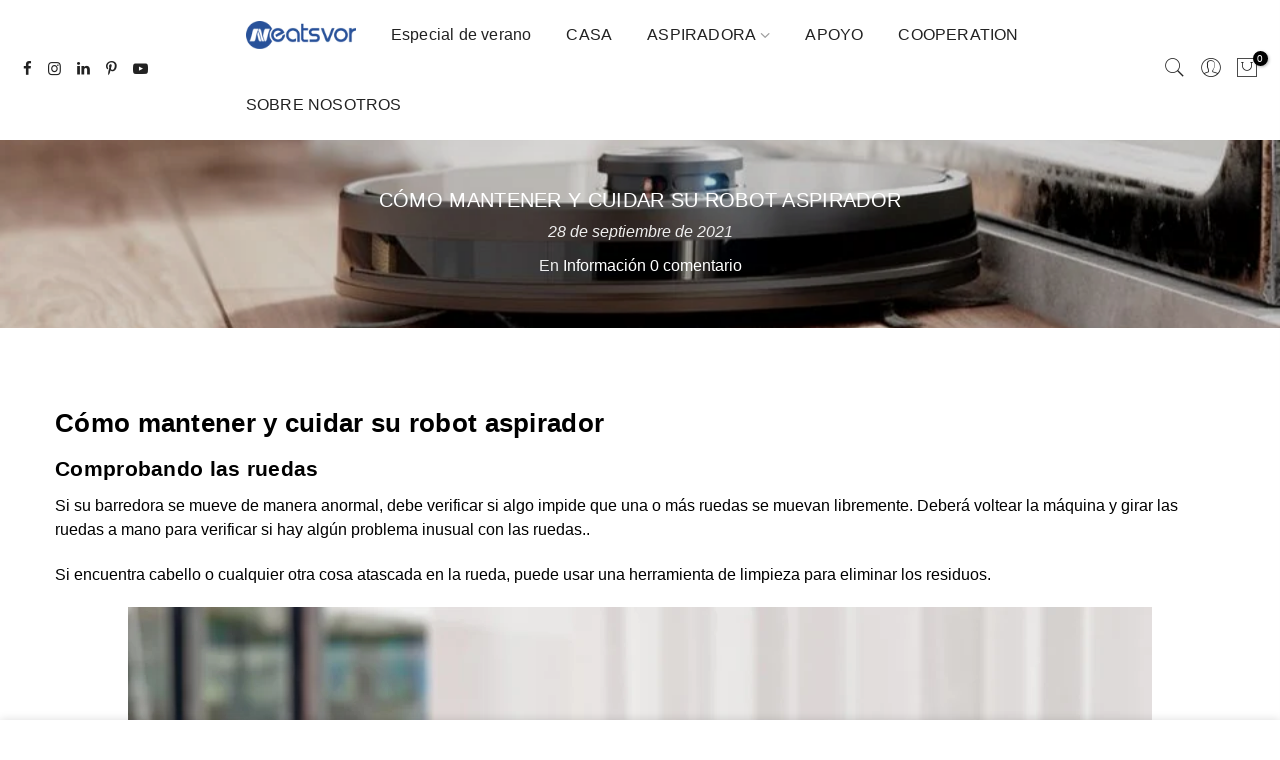

--- FILE ---
content_type: text/html; charset=utf-8
request_url: https://neatsvor.com/es-fr/blogs/info/how-to-maintain-and-care-for-your-robot-hoover
body_size: 32491
content:
<!doctype html>
<html class="no-js" lang="es">
<head><script>
function uet_report_conversion() {
     window.uetq = window.uetq || [];
     window.uetq.push('event', 'PRODUCT_PURCHASE', {"ecomm_prodid":"REPLACE_WITH_PRODUCT_ID","ecomm_pagetype":"PURCHASE","revenue_value":1,"currency":"USD"});
}
</script> 
 <script>
    (function(w,d,t,r,u)
    {
        var f,n,i;
        w[u]=w[u]||[],f=function()
        {
            var o={ti:"187029780", enableAutoSpaTracking: true};
            o.q=w[u],w[u]=new UET(o),w[u].push("pageLoad")
        },
        n=d.createElement(t),n.src=r,n.async=1,n.onload=n.onreadystatechange=function()
        {
            var s=this.readyState;
            s&&s!=="loaded"&&s!=="complete"||(f(),n.onload=n.onreadystatechange=null)
        },
        i=d.getElementsByTagName(t)[0],i.parentNode.insertBefore(n,i)
    })
    (window,document,"script","//bat.bing.com/bat.js","uetq");
</script>
  <meta charset="utf-8">
  <meta name="viewport" content="width=device-width, initial-scale=1, shrink-to-fit=no, user-scalable=no">
  <meta name="theme-color" content="#28519a">
  <meta name="format-detection" content="telephone=no">
  <link rel="canonical" href="https://neatsvor.com/es-fr/blogs/info/how-to-maintain-and-care-for-your-robot-hoover"><link rel="prefetch" as="document" href="https://neatsvor.com">
  <link rel="dns-prefetch" href="https://cdn.shopify.com" crossorigin>
  <link rel="dns-prefetch" href="https://fonts.shopifycdn.com" crossorigin>
  <link rel="dns-prefetch" href="https://fonts.googleapis.com" crossorigin>
  <link rel="preconnect" href="https://cdn.shopify.com" crossorigin>
  <link rel="preconnect" href="https://fonts.shopify.com" crossorigin>
  <link rel="preconnect" href="https://fonts.googleapis.com" crossorigin>
  <link rel="preconnect" href="https://monorail-edge.shopifysvc.com">
  <link rel="preload" as="style" href="//neatsvor.com/cdn/shop/t/56/assets/pre_theme.min.css?v=128553098336280152281730785970">
  <link rel="preload" as="style" href="//neatsvor.com/cdn/shop/t/56/assets/theme.scss.css?v=3562669281223769211759333454">
  
  <script data-src="https://www.dwin1.com/19038.js" type="text/javascript" defer="defer"></script>
  <meta name="google-site-verification" content="DPlk7bbSvGWM43Le2UaUgezNWJNWJASRty9plqLl5Yk" />
  <meta name="google-site-verification" content="LloYH-QQbCILwnYpud7cxu0AUswTOIP9ZiYdAYNYLFU" />
  <meta name="facebook-domain-verification" content="n3jea2udbvn9vtp6hbhymbk6mxgcj2" />
  <meta name="msvalidate.01" content="F1F26ED00E445408E129D868F1ADBB2C" />
  <meta name="norton-safeweb-site-verification" content="gpaxzclximqc1u1520e615q680l4nwisp-2inov5el7sv8agrl4dru-a3oejm917x210wnqi9iaackmfvf9mh8lv372jg97807m6dlas1hv0x95akhux74tupw65njz-" />
  
  <!-- Global site tag (gtag.js) - Google Ads: 661778256 -->
	<script async data-src="https://www.googletagmanager.com/gtag/js?id=AW-661778256"></script>
	<script>
      window.dataLayer = window.dataLayer || [];
      function gtag(){dataLayer.push(arguments);}
      gtag('js', new Date());

      gtag('config', 'AW-661778256');
	</script>

  
  
	<script>
		!function (w, d, t) {
		  w.TiktokAnalyticsObject=t;var ttq=w[t]=w[t]||[];ttq.methods=["page","track","identify","instances","debug","on","off","once","ready","alias","group","enableCookie","disableCookie"],ttq.setAndDefer=function(t,e){t[e]=function(){t.push([e].concat(Array.prototype.slice.call(arguments,0)))}};for(var i=0;i<ttq.methods.length;i++)ttq.setAndDefer(ttq,ttq.methods[i]);ttq.instance=function(t){for(var e=ttq._i[t]||[],n=0;n<ttq.methods.length;n++)ttq.setAndDefer(e,ttq.methods[n]);return e},ttq.load=function(e,n){var i="https://analytics.tiktok.com/i18n/pixel/events.js";ttq._i=ttq._i||{},ttq._i[e]=[],ttq._i[e]._u=i,ttq._t=ttq._t||{},ttq._t[e]=+new Date,ttq._o=ttq._o||{},ttq._o[e]=n||{};var o=document.createElement("script");o.type="text/javascript",o.async=!0,o.src=i+"?sdkid="+e+"&lib="+t;var a=document.getElementsByTagName("script")[0];a.parentNode.insertBefore(o,a)};
		
		  ttq.load('C50R8BJMLFUNS6NQ02TG');
		  ttq.page();
		}(window, document, 'ttq');
	</script><title>Cómo mantener y cuidar su robot aspirador</title><meta name="description" content="Cómo mantener y cuidar su robot aspirador Comprobando las ruedas Si su barredora se mueve de manera anormal, debe verificar si algo impide que una o más ruedas se muevan libremente. Deberá voltear la máquina y girar las ruedas a mano para verificar si hay algún problema inusual con las ruedas.. Si encuentra cabello o c"><link rel="shortcut icon" type="image/png" href="//neatsvor.com/cdn/shop/files/Neatsvor_LOGO_-230404_32x.png?v=1680586585"><!-- social-meta-tags.liquid --><meta name="keywords" content="Cómo mantener y cuidar su robot aspirador,Información,neatsvor,neatsvor.com"/><meta name="author" content="The4"><meta property="og:site_name" content="neatsvor">
<meta property="og:url" content="https://neatsvor.com/es-fr/blogs/info/how-to-maintain-and-care-for-your-robot-hoover">
<meta property="og:title" content="Cómo mantener y cuidar su robot aspirador">
<meta property="og:type" content="article">
<meta property="og:description" content="Cómo mantener y cuidar su robot aspirador
Comprobando las ruedas
Si su barredora se mueve de manera anormal, debe verificar si algo impide que una o más ruedas se muevan libremente. Deberá voltear la máquina y girar las ruedas a mano para verificar si hay algún problema inusual con las ruedas..
Si encuentra cabello o cualquier otra cosa atascada en la rueda, puede usar una herramienta de limpieza para eliminar los residuos.

Tratar con la suciedad y el polvo
Los accidentes ocurren y, a veces, el vino se vierte en el suelo.robot aspirador para trapear y lo limpiará. Para seguir sacando el máximo partido a la fregona, debes retirar el trapo y limpiarlo con agua y detergente.
Es importante asegurarse de no tocar ningún enchufe eléctrico con agua o espuma. Si necesita desinfectar el robot aspirador, puede utilizar toallas de papel húmedas que contengan un 70 % de alcohol.
Lo más importante aquí es asegurarse de no dañar los componentes internos o externos del robot aspirador. Y recuerda que el robot aspirador debe estar completamente seco antes de poder volver a utilizarlo.
El filtro debe limpiarse cada cinco a diez ciclos de limpieza o aproximadamente una vez cada quince días. Puede retirarlo fácilmente del robot aspirador y golpearlo suavemente contra la papelera. A continuación, verá rápidamente el polvo y la suciedad que el filtro arrastra al robot aspirador.
"><meta property="og:image" content="http://neatsvor.com/cdn/shop/articles/241526735_2824428407847058_6518419558793443791_n_1200x1200.jpg?v=1632472048"><meta property="og:image:secure_url" content="https://neatsvor.com/cdn/shop/articles/241526735_2824428407847058_6518419558793443791_n_1200x1200.jpg?v=1632472048"><meta name="twitter:card" content="summary_large_image">
<meta name="twitter:title" content="Cómo mantener y cuidar su robot aspirador">
<meta name="twitter:description" content="Cómo mantener y cuidar su robot aspirador
Comprobando las ruedas
Si su barredora se mueve de manera anormal, debe verificar si algo impide que una o más ruedas se muevan libremente. Deberá voltear la máquina y girar las ruedas a mano para verificar si hay algún problema inusual con las ruedas..
Si encuentra cabello o cualquier otra cosa atascada en la rueda, puede usar una herramienta de limpieza para eliminar los residuos.

Tratar con la suciedad y el polvo
Los accidentes ocurren y, a veces, el vino se vierte en el suelo.robot aspirador para trapear y lo limpiará. Para seguir sacando el máximo partido a la fregona, debes retirar el trapo y limpiarlo con agua y detergente.
Es importante asegurarse de no tocar ningún enchufe eléctrico con agua o espuma. Si necesita desinfectar el robot aspirador, puede utilizar toallas de papel húmedas que contengan un 70 % de alcohol.
Lo más importante aquí es asegurarse de no dañar los componentes internos o externos del robot aspirador. Y recuerda que el robot aspirador debe estar completamente seco antes de poder volver a utilizarlo.
El filtro debe limpiarse cada cinco a diez ciclos de limpieza o aproximadamente una vez cada quince días. Puede retirarlo fácilmente del robot aspirador y golpearlo suavemente contra la papelera. A continuación, verá rápidamente el polvo y la suciedad que el filtro arrastra al robot aspirador.
">
<link href="//neatsvor.com/cdn/shop/t/56/assets/pre_theme.min.css?v=128553098336280152281730785970" rel="stylesheet" type="text/css" media="all" /><link rel="preload" as="script" href="//neatsvor.com/cdn/shop/t/56/assets/lazysizes.min.js?v=73977362786258934601730785970">
<link rel="preload" as="script" href="//neatsvor.com/cdn/shop/t/56/assets/nt_vendor.min.js?v=30494120688680159781730785970">
<link rel="preload" href="//neatsvor.com/cdn/shop/t/56/assets/style.min.css?v=140171886254515953701730785970" as="style" onload="this.onload=null;this.rel='stylesheet'">
<link href="//neatsvor.com/cdn/shop/t/56/assets/theme.scss.css?v=3562669281223769211759333454" rel="stylesheet" type="text/css" media="all" />
<link id="sett_clt4" rel="preload" href="//neatsvor.com/cdn/shop/t/56/assets/sett_cl.css?v=24801958613963646331730785970" as="style" onload="this.onload=null;this.rel='stylesheet'"><script>if(window['\x6E\x61\x76\x69\x67\x61\x74\x6F\x72']['\x75\x73\x65\x72\x41\x67\x65\x6E\x74'].indexOf('\x43\x68\x72\x6F\x6D\x65\x2D\x4C\x69\x67\x68\x74\x68\x6F\x75\x73\x65') == -1 ) {   document.write("\n\u003clink rel=\"preload\" href=\"\/\/neatsvor.com\/cdn\/shop\/t\/56\/assets\/line-awesome.min.css?v=36930450349382045261730785970\" as=\"style\" onload=\"this.onload=null;this.rel='stylesheet'\"\u003e\n\u003cscript id=\"js_lzt4\" src=\"\/\/neatsvor.com\/cdn\/shop\/t\/56\/assets\/lazysizes.min.js?v=73977362786258934601730785970\" defer=\"defer\"\u003e\u003c\/script\u003e\n"); } else { } document.close();  </script>
<script>document.documentElement.className = document.documentElement.className.replace('no-js', 'yes-js');const t_name = "article", t_cartCount = 0,ThemeNameT4='kalles',ThemeNameT42='ThemeIdT4Kalles',themeIDt4 = 146158878965,ck_hostname = 'kalles-niche-none',ThemeIdT4 = 'true',SopEmlT4="support@neatsvor.com",ThemePuT4 = '#purchase_codet4',t_shop_currency = "EUR", t_moneyFormat = "\u003cspan class=\"money conversion-bear-money\"\u003e{{amount_with_comma_separator}}€\u003c\/span\u003e", t_cart_url = "\/es-fr\/cart", pr_re_url = "\/es-fr\/recommendations\/products"; if (performance.navigation.type === 2) {location.reload(true);}</script>
<script src="//neatsvor.com/cdn/shop/t/56/assets/nt_vendor.min.js?v=30494120688680159781730785970" defer="defer" id="js_ntt4"
  data-theme='//neatsvor.com/cdn/shop/t/56/assets/nt_theme.min.js?v=72528296632523347051730785970'
  data-stt='//neatsvor.com/cdn/shop/t/56/assets/nt_settings.js?v=148556758196753069811730785970'
  data-cat='//neatsvor.com/cdn/shop/t/56/assets/cat.min.js?v=161004085068808970231730785970' 
  data-sw='//neatsvor.com/cdn/shop/t/56/assets/swatch.min.js?v=105164842721519126121730785970'
  data-prjs='//neatsvor.com/cdn/shop/t/56/assets/produc.min.js?v=159602787084382996341730785970' 
  data-mail='//neatsvor.com/cdn/shop/t/56/assets/platform_mail.min.js?v=120104920183136925081730785970'
  data-my='//neatsvor.com/cdn/shop/t/56/assets/my.js?v=111603181540343972631730785970' data-cusp='//neatsvor.com/cdn/shop/t/56/assets/my.js?v=111603181540343972631730785970' data-cur='//neatsvor.com/cdn/shop/t/56/assets/my.js?v=111603181540343972631730785970' data-mdl='//neatsvor.com/cdn/shop/t/56/assets/module.min.js?v=72712877271928395091730785970'
  data-map='//neatsvor.com/cdn/shop/t/56/assets/maplace.min.js?v=123640464312137447171730785970'
  data-time='//neatsvor.com/cdn/shop/t/56/assets/spacetime.min.js?v=161364803253740588311730785970'
  data-ins='//neatsvor.com/cdn/shop/t/56/assets/nt_instagram.min.js?v=132847357865388594491730785970'
  data-user='//neatsvor.com/cdn/shop/t/56/assets/interactable.min.js?v=25012276708197764141730785970'
  data-add='//s7.addthis.com/js/300/addthis_widget.js#pubid=ra-56efaa05a768bd19'
  data-klaviyo='//www.klaviyo.com/media/js/public/klaviyo_subscribe.js'
  data-font='iconKalles , fakalles , Pe-icon-7-stroke , Font Awesome 5 Free:n9'
  data-fm=''
  data-spcmn='//neatsvor.com/cdn/shopifycloud/storefront/assets/themes_support/shopify_common-5f594365.js'
  data-cust='//neatsvor.com/cdn/shop/t/56/assets/customerclnt.min.js?v=71352788738707286341730785970'
  data-cusjs='none'
  data-desadm='//neatsvor.com/cdn/shop/t/56/assets/des_adm.min.js?v=74872799472866661651730785970'
  data-otherryv='//neatsvor.com/cdn/shop/t/56/assets/reviewOther.js?v=72029929378534401331730785970'></script>


 









 
<script>window.performance && window.performance.mark && window.performance.mark('shopify.content_for_header.start');</script><meta name="google-site-verification" content="LloYH-QQbCILwnYpud7cxu0AUswTOIP9ZiYdAYNYLFU">
<meta id="shopify-digital-wallet" name="shopify-digital-wallet" content="/49595941029/digital_wallets/dialog">
<meta name="shopify-checkout-api-token" content="54bb1447f998c5e0b1206d81ac976e7d">
<meta id="in-context-paypal-metadata" data-shop-id="49595941029" data-venmo-supported="false" data-environment="production" data-locale="es_ES" data-paypal-v4="true" data-currency="EUR">
<link rel="alternate" type="application/atom+xml" title="Feed" href="/es-fr/blogs/info.atom" />
<link rel="alternate" hreflang="x-default" href="https://neatsvor.com/blogs/info/how-to-maintain-and-care-for-your-robot-hoover">
<link rel="alternate" hreflang="en" href="https://neatsvor.com/blogs/info/how-to-maintain-and-care-for-your-robot-hoover">
<link rel="alternate" hreflang="nl" href="https://neatsvor.com/nl/blogs/info/how-to-maintain-and-care-for-your-robot-hoover">
<link rel="alternate" hreflang="fr" href="https://neatsvor.com/fr/blogs/info/how-to-maintain-and-care-for-your-robot-hoover">
<link rel="alternate" hreflang="de" href="https://neatsvor.com/de/blogs/info/how-to-maintain-and-care-for-your-robot-hoover">
<link rel="alternate" hreflang="it" href="https://neatsvor.com/it/blogs/info/how-to-maintain-and-care-for-your-robot-hoover">
<link rel="alternate" hreflang="pt" href="https://neatsvor.com/pt/blogs/informacoes/como-manter-e-cuidar-do-seu-robo-hoover">
<link rel="alternate" hreflang="es" href="https://neatsvor.com/es/blogs/info/how-to-maintain-and-care-for-your-robot-hoover">
<link rel="alternate" hreflang="en-FR" href="https://neatsvor.com/en-fr/blogs/info/how-to-maintain-and-care-for-your-robot-hoover">
<link rel="alternate" hreflang="fr-FR" href="https://neatsvor.com/fr-fr/blogs/info/how-to-maintain-and-care-for-your-robot-hoover">
<link rel="alternate" hreflang="nl-FR" href="https://neatsvor.com/nl-fr/blogs/info/how-to-maintain-and-care-for-your-robot-hoover">
<link rel="alternate" hreflang="de-FR" href="https://neatsvor.com/de-fr/blogs/info/how-to-maintain-and-care-for-your-robot-hoover">
<link rel="alternate" hreflang="it-FR" href="https://neatsvor.com/it-fr/blogs/info/how-to-maintain-and-care-for-your-robot-hoover">
<link rel="alternate" hreflang="pt-FR" href="https://neatsvor.com/pt-fr/blogs/informacoes/como-manter-e-cuidar-do-seu-robo-hoover">
<link rel="alternate" hreflang="es-FR" href="https://neatsvor.com/es-fr/blogs/info/how-to-maintain-and-care-for-your-robot-hoover">
<link rel="alternate" hreflang="en-HU" href="https://neatsvor.com/en-hu/blogs/info/how-to-maintain-and-care-for-your-robot-hoover">
<link rel="alternate" hreflang="nl-HU" href="https://neatsvor.com/nl-hu/blogs/info/how-to-maintain-and-care-for-your-robot-hoover">
<link rel="alternate" hreflang="fr-HU" href="https://neatsvor.com/fr-hu/blogs/info/how-to-maintain-and-care-for-your-robot-hoover">
<link rel="alternate" hreflang="de-HU" href="https://neatsvor.com/de-hu/blogs/info/how-to-maintain-and-care-for-your-robot-hoover">
<link rel="alternate" hreflang="it-HU" href="https://neatsvor.com/it-hu/blogs/info/how-to-maintain-and-care-for-your-robot-hoover">
<link rel="alternate" hreflang="pt-HU" href="https://neatsvor.com/pt-hu/blogs/informacoes/como-manter-e-cuidar-do-seu-robo-hoover">
<link rel="alternate" hreflang="es-HU" href="https://neatsvor.com/es-hu/blogs/info/how-to-maintain-and-care-for-your-robot-hoover">
<link rel="alternate" hreflang="en-EE" href="https://neatsvor.com/en-ee/blogs/info/how-to-maintain-and-care-for-your-robot-hoover">
<link rel="alternate" hreflang="pt-EE" href="https://neatsvor.com/pt-ee/blogs/informacoes/como-manter-e-cuidar-do-seu-robo-hoover">
<link rel="alternate" hreflang="nl-EE" href="https://neatsvor.com/nl-ee/blogs/info/how-to-maintain-and-care-for-your-robot-hoover">
<link rel="alternate" hreflang="fr-EE" href="https://neatsvor.com/fr-ee/blogs/info/how-to-maintain-and-care-for-your-robot-hoover">
<link rel="alternate" hreflang="de-EE" href="https://neatsvor.com/de-ee/blogs/info/how-to-maintain-and-care-for-your-robot-hoover">
<link rel="alternate" hreflang="it-EE" href="https://neatsvor.com/it-ee/blogs/info/how-to-maintain-and-care-for-your-robot-hoover">
<link rel="alternate" hreflang="es-EE" href="https://neatsvor.com/es-ee/blogs/info/how-to-maintain-and-care-for-your-robot-hoover">
<link rel="alternate" hreflang="en-AT" href="https://neatsvor.com/en-at/blogs/info/how-to-maintain-and-care-for-your-robot-hoover">
<link rel="alternate" hreflang="de-AT" href="https://neatsvor.com/de-at/blogs/info/how-to-maintain-and-care-for-your-robot-hoover">
<link rel="alternate" hreflang="nl-AT" href="https://neatsvor.com/nl-at/blogs/info/how-to-maintain-and-care-for-your-robot-hoover">
<link rel="alternate" hreflang="fr-AT" href="https://neatsvor.com/fr-at/blogs/info/how-to-maintain-and-care-for-your-robot-hoover">
<link rel="alternate" hreflang="it-AT" href="https://neatsvor.com/it-at/blogs/info/how-to-maintain-and-care-for-your-robot-hoover">
<link rel="alternate" hreflang="pt-AT" href="https://neatsvor.com/pt-at/blogs/informacoes/como-manter-e-cuidar-do-seu-robo-hoover">
<link rel="alternate" hreflang="es-AT" href="https://neatsvor.com/es-at/blogs/info/how-to-maintain-and-care-for-your-robot-hoover">
<link rel="alternate" hreflang="en-PT" href="https://neatsvor.com/en-pt/blogs/info/how-to-maintain-and-care-for-your-robot-hoover">
<link rel="alternate" hreflang="pt-PT" href="https://neatsvor.com/pt-pt/blogs/informacoes/como-manter-e-cuidar-do-seu-robo-hoover">
<link rel="alternate" hreflang="nl-PT" href="https://neatsvor.com/nl-pt/blogs/info/how-to-maintain-and-care-for-your-robot-hoover">
<link rel="alternate" hreflang="fr-PT" href="https://neatsvor.com/fr-pt/blogs/info/how-to-maintain-and-care-for-your-robot-hoover">
<link rel="alternate" hreflang="de-PT" href="https://neatsvor.com/de-pt/blogs/info/how-to-maintain-and-care-for-your-robot-hoover">
<link rel="alternate" hreflang="it-PT" href="https://neatsvor.com/it-pt/blogs/info/how-to-maintain-and-care-for-your-robot-hoover">
<link rel="alternate" hreflang="es-PT" href="https://neatsvor.com/es-pt/blogs/info/how-to-maintain-and-care-for-your-robot-hoover">
<link rel="alternate" hreflang="en-LT" href="https://neatsvor.com/en-ee/blogs/info/how-to-maintain-and-care-for-your-robot-hoover">
<link rel="alternate" hreflang="pt-LT" href="https://neatsvor.com/pt-ee/blogs/informacoes/como-manter-e-cuidar-do-seu-robo-hoover">
<link rel="alternate" hreflang="nl-LT" href="https://neatsvor.com/nl-ee/blogs/info/how-to-maintain-and-care-for-your-robot-hoover">
<link rel="alternate" hreflang="fr-LT" href="https://neatsvor.com/fr-ee/blogs/info/how-to-maintain-and-care-for-your-robot-hoover">
<link rel="alternate" hreflang="de-LT" href="https://neatsvor.com/de-ee/blogs/info/how-to-maintain-and-care-for-your-robot-hoover">
<link rel="alternate" hreflang="it-LT" href="https://neatsvor.com/it-ee/blogs/info/how-to-maintain-and-care-for-your-robot-hoover">
<link rel="alternate" hreflang="es-LT" href="https://neatsvor.com/es-ee/blogs/info/how-to-maintain-and-care-for-your-robot-hoover">
<link rel="alternate" hreflang="en-LV" href="https://neatsvor.com/en-ee/blogs/info/how-to-maintain-and-care-for-your-robot-hoover">
<link rel="alternate" hreflang="pt-LV" href="https://neatsvor.com/pt-ee/blogs/informacoes/como-manter-e-cuidar-do-seu-robo-hoover">
<link rel="alternate" hreflang="nl-LV" href="https://neatsvor.com/nl-ee/blogs/info/how-to-maintain-and-care-for-your-robot-hoover">
<link rel="alternate" hreflang="fr-LV" href="https://neatsvor.com/fr-ee/blogs/info/how-to-maintain-and-care-for-your-robot-hoover">
<link rel="alternate" hreflang="de-LV" href="https://neatsvor.com/de-ee/blogs/info/how-to-maintain-and-care-for-your-robot-hoover">
<link rel="alternate" hreflang="it-LV" href="https://neatsvor.com/it-ee/blogs/info/how-to-maintain-and-care-for-your-robot-hoover">
<link rel="alternate" hreflang="es-LV" href="https://neatsvor.com/es-ee/blogs/info/how-to-maintain-and-care-for-your-robot-hoover">
<link rel="alternate" hreflang="en-MT" href="https://neatsvor.com/en-ee/blogs/info/how-to-maintain-and-care-for-your-robot-hoover">
<link rel="alternate" hreflang="pt-MT" href="https://neatsvor.com/pt-ee/blogs/informacoes/como-manter-e-cuidar-do-seu-robo-hoover">
<link rel="alternate" hreflang="nl-MT" href="https://neatsvor.com/nl-ee/blogs/info/how-to-maintain-and-care-for-your-robot-hoover">
<link rel="alternate" hreflang="fr-MT" href="https://neatsvor.com/fr-ee/blogs/info/how-to-maintain-and-care-for-your-robot-hoover">
<link rel="alternate" hreflang="de-MT" href="https://neatsvor.com/de-ee/blogs/info/how-to-maintain-and-care-for-your-robot-hoover">
<link rel="alternate" hreflang="it-MT" href="https://neatsvor.com/it-ee/blogs/info/how-to-maintain-and-care-for-your-robot-hoover">
<link rel="alternate" hreflang="es-MT" href="https://neatsvor.com/es-ee/blogs/info/how-to-maintain-and-care-for-your-robot-hoover">
<link rel="alternate" hreflang="en-BE" href="https://neatsvor.com/en-at/blogs/info/how-to-maintain-and-care-for-your-robot-hoover">
<link rel="alternate" hreflang="de-BE" href="https://neatsvor.com/de-at/blogs/info/how-to-maintain-and-care-for-your-robot-hoover">
<link rel="alternate" hreflang="nl-BE" href="https://neatsvor.com/nl-at/blogs/info/how-to-maintain-and-care-for-your-robot-hoover">
<link rel="alternate" hreflang="fr-BE" href="https://neatsvor.com/fr-at/blogs/info/how-to-maintain-and-care-for-your-robot-hoover">
<link rel="alternate" hreflang="it-BE" href="https://neatsvor.com/it-at/blogs/info/how-to-maintain-and-care-for-your-robot-hoover">
<link rel="alternate" hreflang="pt-BE" href="https://neatsvor.com/pt-at/blogs/informacoes/como-manter-e-cuidar-do-seu-robo-hoover">
<link rel="alternate" hreflang="es-BE" href="https://neatsvor.com/es-at/blogs/info/how-to-maintain-and-care-for-your-robot-hoover">
<link rel="alternate" hreflang="en-LU" href="https://neatsvor.com/en-at/blogs/info/how-to-maintain-and-care-for-your-robot-hoover">
<link rel="alternate" hreflang="de-LU" href="https://neatsvor.com/de-at/blogs/info/how-to-maintain-and-care-for-your-robot-hoover">
<link rel="alternate" hreflang="nl-LU" href="https://neatsvor.com/nl-at/blogs/info/how-to-maintain-and-care-for-your-robot-hoover">
<link rel="alternate" hreflang="fr-LU" href="https://neatsvor.com/fr-at/blogs/info/how-to-maintain-and-care-for-your-robot-hoover">
<link rel="alternate" hreflang="it-LU" href="https://neatsvor.com/it-at/blogs/info/how-to-maintain-and-care-for-your-robot-hoover">
<link rel="alternate" hreflang="pt-LU" href="https://neatsvor.com/pt-at/blogs/informacoes/como-manter-e-cuidar-do-seu-robo-hoover">
<link rel="alternate" hreflang="es-LU" href="https://neatsvor.com/es-at/blogs/info/how-to-maintain-and-care-for-your-robot-hoover">
<link rel="alternate" hreflang="en-IE" href="https://neatsvor.com/en-ie/blogs/info/how-to-maintain-and-care-for-your-robot-hoover">
<link rel="alternate" hreflang="nl-IE" href="https://neatsvor.com/nl-ie/blogs/info/how-to-maintain-and-care-for-your-robot-hoover">
<link rel="alternate" hreflang="fr-IE" href="https://neatsvor.com/fr-ie/blogs/info/how-to-maintain-and-care-for-your-robot-hoover">
<link rel="alternate" hreflang="de-IE" href="https://neatsvor.com/de-ie/blogs/info/how-to-maintain-and-care-for-your-robot-hoover">
<link rel="alternate" hreflang="it-IE" href="https://neatsvor.com/it-ie/blogs/info/how-to-maintain-and-care-for-your-robot-hoover">
<link rel="alternate" hreflang="pt-IE" href="https://neatsvor.com/pt-ie/blogs/informacoes/como-manter-e-cuidar-do-seu-robo-hoover">
<link rel="alternate" hreflang="es-IE" href="https://neatsvor.com/es-ie/blogs/info/how-to-maintain-and-care-for-your-robot-hoover">
<link rel="alternate" hreflang="en-IT" href="https://neatsvor.com/en-it/blogs/info/how-to-maintain-and-care-for-your-robot-hoover">
<link rel="alternate" hreflang="it-IT" href="https://neatsvor.com/it-it/blogs/info/how-to-maintain-and-care-for-your-robot-hoover">
<link rel="alternate" hreflang="nl-IT" href="https://neatsvor.com/nl-it/blogs/info/how-to-maintain-and-care-for-your-robot-hoover">
<link rel="alternate" hreflang="fr-IT" href="https://neatsvor.com/fr-it/blogs/info/how-to-maintain-and-care-for-your-robot-hoover">
<link rel="alternate" hreflang="de-IT" href="https://neatsvor.com/de-it/blogs/info/how-to-maintain-and-care-for-your-robot-hoover">
<link rel="alternate" hreflang="pt-IT" href="https://neatsvor.com/pt-it/blogs/informacoes/como-manter-e-cuidar-do-seu-robo-hoover">
<link rel="alternate" hreflang="es-IT" href="https://neatsvor.com/es-it/blogs/info/how-to-maintain-and-care-for-your-robot-hoover">
<link rel="alternate" hreflang="en-RO" href="https://neatsvor.com/en-ee/blogs/info/how-to-maintain-and-care-for-your-robot-hoover">
<link rel="alternate" hreflang="pt-RO" href="https://neatsvor.com/pt-ee/blogs/informacoes/como-manter-e-cuidar-do-seu-robo-hoover">
<link rel="alternate" hreflang="nl-RO" href="https://neatsvor.com/nl-ee/blogs/info/how-to-maintain-and-care-for-your-robot-hoover">
<link rel="alternate" hreflang="fr-RO" href="https://neatsvor.com/fr-ee/blogs/info/how-to-maintain-and-care-for-your-robot-hoover">
<link rel="alternate" hreflang="de-RO" href="https://neatsvor.com/de-ee/blogs/info/how-to-maintain-and-care-for-your-robot-hoover">
<link rel="alternate" hreflang="it-RO" href="https://neatsvor.com/it-ee/blogs/info/how-to-maintain-and-care-for-your-robot-hoover">
<link rel="alternate" hreflang="es-RO" href="https://neatsvor.com/es-ee/blogs/info/how-to-maintain-and-care-for-your-robot-hoover">
<link rel="alternate" hreflang="en-PL" href="https://neatsvor.com/en-ee/blogs/info/how-to-maintain-and-care-for-your-robot-hoover">
<link rel="alternate" hreflang="pt-PL" href="https://neatsvor.com/pt-ee/blogs/informacoes/como-manter-e-cuidar-do-seu-robo-hoover">
<link rel="alternate" hreflang="nl-PL" href="https://neatsvor.com/nl-ee/blogs/info/how-to-maintain-and-care-for-your-robot-hoover">
<link rel="alternate" hreflang="fr-PL" href="https://neatsvor.com/fr-ee/blogs/info/how-to-maintain-and-care-for-your-robot-hoover">
<link rel="alternate" hreflang="de-PL" href="https://neatsvor.com/de-ee/blogs/info/how-to-maintain-and-care-for-your-robot-hoover">
<link rel="alternate" hreflang="it-PL" href="https://neatsvor.com/it-ee/blogs/info/how-to-maintain-and-care-for-your-robot-hoover">
<link rel="alternate" hreflang="es-PL" href="https://neatsvor.com/es-ee/blogs/info/how-to-maintain-and-care-for-your-robot-hoover">
<link rel="alternate" hreflang="en-CZ" href="https://neatsvor.com/en-ee/blogs/info/how-to-maintain-and-care-for-your-robot-hoover">
<link rel="alternate" hreflang="pt-CZ" href="https://neatsvor.com/pt-ee/blogs/informacoes/como-manter-e-cuidar-do-seu-robo-hoover">
<link rel="alternate" hreflang="nl-CZ" href="https://neatsvor.com/nl-ee/blogs/info/how-to-maintain-and-care-for-your-robot-hoover">
<link rel="alternate" hreflang="fr-CZ" href="https://neatsvor.com/fr-ee/blogs/info/how-to-maintain-and-care-for-your-robot-hoover">
<link rel="alternate" hreflang="de-CZ" href="https://neatsvor.com/de-ee/blogs/info/how-to-maintain-and-care-for-your-robot-hoover">
<link rel="alternate" hreflang="it-CZ" href="https://neatsvor.com/it-ee/blogs/info/how-to-maintain-and-care-for-your-robot-hoover">
<link rel="alternate" hreflang="es-CZ" href="https://neatsvor.com/es-ee/blogs/info/how-to-maintain-and-care-for-your-robot-hoover">
<link rel="alternate" hreflang="en-SK" href="https://neatsvor.com/en-ee/blogs/info/how-to-maintain-and-care-for-your-robot-hoover">
<link rel="alternate" hreflang="pt-SK" href="https://neatsvor.com/pt-ee/blogs/informacoes/como-manter-e-cuidar-do-seu-robo-hoover">
<link rel="alternate" hreflang="nl-SK" href="https://neatsvor.com/nl-ee/blogs/info/how-to-maintain-and-care-for-your-robot-hoover">
<link rel="alternate" hreflang="fr-SK" href="https://neatsvor.com/fr-ee/blogs/info/how-to-maintain-and-care-for-your-robot-hoover">
<link rel="alternate" hreflang="de-SK" href="https://neatsvor.com/de-ee/blogs/info/how-to-maintain-and-care-for-your-robot-hoover">
<link rel="alternate" hreflang="it-SK" href="https://neatsvor.com/it-ee/blogs/info/how-to-maintain-and-care-for-your-robot-hoover">
<link rel="alternate" hreflang="es-SK" href="https://neatsvor.com/es-ee/blogs/info/how-to-maintain-and-care-for-your-robot-hoover">
<link rel="alternate" hreflang="en-SI" href="https://neatsvor.com/en-ee/blogs/info/how-to-maintain-and-care-for-your-robot-hoover">
<link rel="alternate" hreflang="pt-SI" href="https://neatsvor.com/pt-ee/blogs/informacoes/como-manter-e-cuidar-do-seu-robo-hoover">
<link rel="alternate" hreflang="nl-SI" href="https://neatsvor.com/nl-ee/blogs/info/how-to-maintain-and-care-for-your-robot-hoover">
<link rel="alternate" hreflang="fr-SI" href="https://neatsvor.com/fr-ee/blogs/info/how-to-maintain-and-care-for-your-robot-hoover">
<link rel="alternate" hreflang="de-SI" href="https://neatsvor.com/de-ee/blogs/info/how-to-maintain-and-care-for-your-robot-hoover">
<link rel="alternate" hreflang="it-SI" href="https://neatsvor.com/it-ee/blogs/info/how-to-maintain-and-care-for-your-robot-hoover">
<link rel="alternate" hreflang="es-SI" href="https://neatsvor.com/es-ee/blogs/info/how-to-maintain-and-care-for-your-robot-hoover">
<link rel="alternate" hreflang="en-HR" href="https://neatsvor.com/en-ee/blogs/info/how-to-maintain-and-care-for-your-robot-hoover">
<link rel="alternate" hreflang="pt-HR" href="https://neatsvor.com/pt-ee/blogs/informacoes/como-manter-e-cuidar-do-seu-robo-hoover">
<link rel="alternate" hreflang="nl-HR" href="https://neatsvor.com/nl-ee/blogs/info/how-to-maintain-and-care-for-your-robot-hoover">
<link rel="alternate" hreflang="fr-HR" href="https://neatsvor.com/fr-ee/blogs/info/how-to-maintain-and-care-for-your-robot-hoover">
<link rel="alternate" hreflang="de-HR" href="https://neatsvor.com/de-ee/blogs/info/how-to-maintain-and-care-for-your-robot-hoover">
<link rel="alternate" hreflang="it-HR" href="https://neatsvor.com/it-ee/blogs/info/how-to-maintain-and-care-for-your-robot-hoover">
<link rel="alternate" hreflang="es-HR" href="https://neatsvor.com/es-ee/blogs/info/how-to-maintain-and-care-for-your-robot-hoover">
<link rel="alternate" hreflang="en-ES" href="https://neatsvor.com/en-es/blogs/info/how-to-maintain-and-care-for-your-robot-hoover">
<link rel="alternate" hreflang="es-ES" href="https://neatsvor.com/es-es/blogs/info/how-to-maintain-and-care-for-your-robot-hoover">
<link rel="alternate" hreflang="nl-ES" href="https://neatsvor.com/nl-es/blogs/info/how-to-maintain-and-care-for-your-robot-hoover">
<link rel="alternate" hreflang="fr-ES" href="https://neatsvor.com/fr-es/blogs/info/how-to-maintain-and-care-for-your-robot-hoover">
<link rel="alternate" hreflang="de-ES" href="https://neatsvor.com/de-es/blogs/info/how-to-maintain-and-care-for-your-robot-hoover">
<link rel="alternate" hreflang="it-ES" href="https://neatsvor.com/it-es/blogs/info/how-to-maintain-and-care-for-your-robot-hoover">
<link rel="alternate" hreflang="pt-ES" href="https://neatsvor.com/pt-es/blogs/informacoes/como-manter-e-cuidar-do-seu-robo-hoover">
<script async="async" data-src="/checkouts/internal/preloads.js?locale=es-FR"></script>
<script id="shopify-features" type="application/json">{"accessToken":"54bb1447f998c5e0b1206d81ac976e7d","betas":["rich-media-storefront-analytics"],"domain":"neatsvor.com","predictiveSearch":true,"shopId":49595941029,"locale":"es"}</script>
<script>var Shopify = Shopify || {};
Shopify.shop = "neatsvorshop.myshopify.com";
Shopify.locale = "es";
Shopify.currency = {"active":"EUR","rate":"1.0"};
Shopify.country = "FR";
Shopify.theme = {"name":"Neatsvor-v5.0.0 | T10 69欧元模板 B端版本 的副本 的副本 的副本","id":146158878965,"schema_name":"Kalles","schema_version":"2.1","theme_store_id":null,"role":"main"};
Shopify.theme.handle = "null";
Shopify.theme.style = {"id":null,"handle":null};
Shopify.cdnHost = "neatsvor.com/cdn";
Shopify.routes = Shopify.routes || {};
Shopify.routes.root = "/es-fr/";</script>
<script type="module">!function(o){(o.Shopify=o.Shopify||{}).modules=!0}(window);</script>
<script>!function(o){function n(){var o=[];function n(){o.push(Array.prototype.slice.apply(arguments))}return n.q=o,n}var t=o.Shopify=o.Shopify||{};t.loadFeatures=n(),t.autoloadFeatures=n()}(window);</script>
<script id="shop-js-analytics" type="application/json">{"pageType":"article"}</script>
<script defer="defer" async type="module" data-src="//neatsvor.com/cdn/shopifycloud/shop-js/modules/v2/client.init-shop-cart-sync_BFpxDrjM.es.esm.js"></script>
<script defer="defer" async type="module" data-src="//neatsvor.com/cdn/shopifycloud/shop-js/modules/v2/chunk.common_CnP21gUX.esm.js"></script>
<script defer="defer" async type="module" data-src="//neatsvor.com/cdn/shopifycloud/shop-js/modules/v2/chunk.modal_D61HrJrg.esm.js"></script>
<script type="module">
  await import("//neatsvor.com/cdn/shopifycloud/shop-js/modules/v2/client.init-shop-cart-sync_BFpxDrjM.es.esm.js");
await import("//neatsvor.com/cdn/shopifycloud/shop-js/modules/v2/chunk.common_CnP21gUX.esm.js");
await import("//neatsvor.com/cdn/shopifycloud/shop-js/modules/v2/chunk.modal_D61HrJrg.esm.js");

  window.Shopify.SignInWithShop?.initShopCartSync?.({"fedCMEnabled":true,"windoidEnabled":true});

</script>
<script>(function() {
  var isLoaded = false;
  function asyncLoad() {
    if (isLoaded) return;
    isLoaded = true;
    var urls = ["https:\/\/static.klaviyo.com\/onsite\/js\/klaviyo.js?company_id=V4EYBH\u0026shop=neatsvorshop.myshopify.com","https:\/\/static.klaviyo.com\/onsite\/js\/klaviyo.js?company_id=VtpBsE\u0026shop=neatsvorshop.myshopify.com","https:\/\/static.klaviyo.com\/onsite\/js\/klaviyo.js?company_id=VtpBsE\u0026shop=neatsvorshop.myshopify.com","https:\/\/cdn-bundler.nice-team.net\/app\/js\/bundler.js?shop=neatsvorshop.myshopify.com","\/\/staticw2.yotpo.com\/JA87VzlzSWKaQKnBAf0Bz8p7FqwQ6TaNp8wnYcO5\/widget.js?shop=neatsvorshop.myshopify.com"];
    for (var i = 0; i < urls.length; i++) {
      var s = document.createElement('script');
      s.type = 'text/javascript';
      s.async = true;
      s.src = urls[i];
      var x = document.getElementsByTagName('script')[0];
      x.parentNode.insertBefore(s, x);
    }
  };
  document.addEventListener('StartAsyncLoading',function(event){asyncLoad();});if(window.attachEvent) {
    window.attachEvent('onload', function(){});
  } else {
    window.addEventListener('load', function(){}, false);
  }
})();</script>
<script id="__st">var __st={"a":49595941029,"offset":28800,"reqid":"1466bc90-6c5f-4e4f-9d57-43724fb40415-1769738211","pageurl":"neatsvor.com\/es-fr\/blogs\/info\/how-to-maintain-and-care-for-your-robot-hoover","s":"articles-557556990117","u":"8836d5fa5944","p":"article","rtyp":"article","rid":557556990117};</script>
<script>window.ShopifyPaypalV4VisibilityTracking = true;</script>
<script id="captcha-bootstrap">!function(){'use strict';const t='contact',e='account',n='new_comment',o=[[t,t],['blogs',n],['comments',n],[t,'customer']],c=[[e,'customer_login'],[e,'guest_login'],[e,'recover_customer_password'],[e,'create_customer']],r=t=>t.map((([t,e])=>`form[action*='/${t}']:not([data-nocaptcha='true']) input[name='form_type'][value='${e}']`)).join(','),a=t=>()=>t?[...document.querySelectorAll(t)].map((t=>t.form)):[];function s(){const t=[...o],e=r(t);return a(e)}const i='password',u='form_key',d=['recaptcha-v3-token','g-recaptcha-response','h-captcha-response',i],f=()=>{try{return window.sessionStorage}catch{return}},m='__shopify_v',_=t=>t.elements[u];function p(t,e,n=!1){try{const o=window.sessionStorage,c=JSON.parse(o.getItem(e)),{data:r}=function(t){const{data:e,action:n}=t;return t[m]||n?{data:e,action:n}:{data:t,action:n}}(c);for(const[e,n]of Object.entries(r))t.elements[e]&&(t.elements[e].value=n);n&&o.removeItem(e)}catch(o){console.error('form repopulation failed',{error:o})}}const l='form_type',E='cptcha';function T(t){t.dataset[E]=!0}const w=window,h=w.document,L='Shopify',v='ce_forms',y='captcha';let A=!1;((t,e)=>{const n=(g='f06e6c50-85a8-45c8-87d0-21a2b65856fe',I='https://cdn.shopify.com/shopifycloud/storefront-forms-hcaptcha/ce_storefront_forms_captcha_hcaptcha.v1.5.2.iife.js',D={infoText:'Protegido por hCaptcha',privacyText:'Privacidad',termsText:'Términos'},(t,e,n)=>{const o=w[L][v],c=o.bindForm;if(c)return c(t,g,e,D).then(n);var r;o.q.push([[t,g,e,D],n]),r=I,A||(h.body.append(Object.assign(h.createElement('script'),{id:'captcha-provider',async:!0,src:r})),A=!0)});var g,I,D;w[L]=w[L]||{},w[L][v]=w[L][v]||{},w[L][v].q=[],w[L][y]=w[L][y]||{},w[L][y].protect=function(t,e){n(t,void 0,e),T(t)},Object.freeze(w[L][y]),function(t,e,n,w,h,L){const[v,y,A,g]=function(t,e,n){const i=e?o:[],u=t?c:[],d=[...i,...u],f=r(d),m=r(i),_=r(d.filter((([t,e])=>n.includes(e))));return[a(f),a(m),a(_),s()]}(w,h,L),I=t=>{const e=t.target;return e instanceof HTMLFormElement?e:e&&e.form},D=t=>v().includes(t);t.addEventListener('submit',(t=>{const e=I(t);if(!e)return;const n=D(e)&&!e.dataset.hcaptchaBound&&!e.dataset.recaptchaBound,o=_(e),c=g().includes(e)&&(!o||!o.value);(n||c)&&t.preventDefault(),c&&!n&&(function(t){try{if(!f())return;!function(t){const e=f();if(!e)return;const n=_(t);if(!n)return;const o=n.value;o&&e.removeItem(o)}(t);const e=Array.from(Array(32),(()=>Math.random().toString(36)[2])).join('');!function(t,e){_(t)||t.append(Object.assign(document.createElement('input'),{type:'hidden',name:u})),t.elements[u].value=e}(t,e),function(t,e){const n=f();if(!n)return;const o=[...t.querySelectorAll(`input[type='${i}']`)].map((({name:t})=>t)),c=[...d,...o],r={};for(const[a,s]of new FormData(t).entries())c.includes(a)||(r[a]=s);n.setItem(e,JSON.stringify({[m]:1,action:t.action,data:r}))}(t,e)}catch(e){console.error('failed to persist form',e)}}(e),e.submit())}));const S=(t,e)=>{t&&!t.dataset[E]&&(n(t,e.some((e=>e===t))),T(t))};for(const o of['focusin','change'])t.addEventListener(o,(t=>{const e=I(t);D(e)&&S(e,y())}));const B=e.get('form_key'),M=e.get(l),P=B&&M;t.addEventListener('DOMContentLoaded',(()=>{const t=y();if(P)for(const e of t)e.elements[l].value===M&&p(e,B);[...new Set([...A(),...v().filter((t=>'true'===t.dataset.shopifyCaptcha))])].forEach((e=>S(e,t)))}))}(h,new URLSearchParams(w.location.search),n,t,e,['guest_login'])})(!0,!1)}();</script>
<script integrity="sha256-4kQ18oKyAcykRKYeNunJcIwy7WH5gtpwJnB7kiuLZ1E=" data-source-attribution="shopify.loadfeatures" defer="defer" data-src="//neatsvor.com/cdn/shopifycloud/storefront/assets/storefront/load_feature-a0a9edcb.js" crossorigin="anonymous"></script>
<script data-source-attribution="shopify.dynamic_checkout.dynamic.init">var Shopify=Shopify||{};Shopify.PaymentButton=Shopify.PaymentButton||{isStorefrontPortableWallets:!0,init:function(){window.Shopify.PaymentButton.init=function(){};var t=document.createElement("script");t.data-src="https://neatsvor.com/cdn/shopifycloud/portable-wallets/latest/portable-wallets.es.js",t.type="module",document.head.appendChild(t)}};
</script>
<script data-source-attribution="shopify.dynamic_checkout.buyer_consent">
  function portableWalletsHideBuyerConsent(e){var t=document.getElementById("shopify-buyer-consent"),n=document.getElementById("shopify-subscription-policy-button");t&&n&&(t.classList.add("hidden"),t.setAttribute("aria-hidden","true"),n.removeEventListener("click",e))}function portableWalletsShowBuyerConsent(e){var t=document.getElementById("shopify-buyer-consent"),n=document.getElementById("shopify-subscription-policy-button");t&&n&&(t.classList.remove("hidden"),t.removeAttribute("aria-hidden"),n.addEventListener("click",e))}window.Shopify?.PaymentButton&&(window.Shopify.PaymentButton.hideBuyerConsent=portableWalletsHideBuyerConsent,window.Shopify.PaymentButton.showBuyerConsent=portableWalletsShowBuyerConsent);
</script>
<script data-source-attribution="shopify.dynamic_checkout.cart.bootstrap">document.addEventListener("DOMContentLoaded",(function(){function t(){return document.querySelector("shopify-accelerated-checkout-cart, shopify-accelerated-checkout")}if(t())Shopify.PaymentButton.init();else{new MutationObserver((function(e,n){t()&&(Shopify.PaymentButton.init(),n.disconnect())})).observe(document.body,{childList:!0,subtree:!0})}}));
</script>
<link id="shopify-accelerated-checkout-styles" rel="stylesheet" media="screen" href="https://neatsvor.com/cdn/shopifycloud/portable-wallets/latest/accelerated-checkout-backwards-compat.css" crossorigin="anonymous">
<style id="shopify-accelerated-checkout-cart">
        #shopify-buyer-consent {
  margin-top: 1em;
  display: inline-block;
  width: 100%;
}

#shopify-buyer-consent.hidden {
  display: none;
}

#shopify-subscription-policy-button {
  background: none;
  border: none;
  padding: 0;
  text-decoration: underline;
  font-size: inherit;
  cursor: pointer;
}

#shopify-subscription-policy-button::before {
  box-shadow: none;
}

      </style>

<script>window.performance && window.performance.mark && window.performance.mark('shopify.content_for_header.end');</script>


    
 
<!-- **BEGIN** Hextom TMS RTL // Main Include - DO NOT MODIFY -->
        
        <!-- **END** Hextom TMS RTL // Main Include - DO NOT MODIFY -->
<script>
  var scriptAppend = document.createElement('script');
  var version = new Date().getTime();
  scriptAppend.src = 'https://apps.omegatheme.com/facebook-pixel/client/loading-custom-event.js?v=' + version;
  document.querySelector('head').appendChild(scriptAppend)
</script>

<div class="ot-multi-pixel"></div>






  <script>
    var arrayFBPixelTrack = [];
  </script>
    
    

    
    
    


    
    
    


    
    
    

    
    
    
      
      <script>
        if (! arrayFBPixelTrack.includes(1704050449926484)) {
          arrayFBPixelTrack.push(1704050449926484);

        }
      </script>
    

    
    

    
    
    


    
    
    


    
    
    

    
    
    
      
      <script>
        if (! arrayFBPixelTrack.includes(5226305510746514)) {
          arrayFBPixelTrack.push(5226305510746514);

        }
      </script>
    



    
    
      <script>
        var omegaFBSettings = [];
        var omegaFBSettings = {"settings":{"skip_onboarding_fb_ads":0,"accept_permission_fb_ads":0,"content_type_event":1,"step_onboarding":"{\"step_1\": 0, \"step_2\": 0, \"step_3\": 0, \"is_completed\": 1}","show_banner_extension":1,"enable_analytics":1,"use_basecode_fb":1,"is_show_modal_survey":1,"is_show_modal_feedback":0,"last_date_feedback":"2022-03-29 09:32:01","is_show_banner":1,"feedback_text":null,"feedback_rating":5,"count_open_app":0,"is_show_modal_review":0,"is_show_re_branding":1,"status_show_re_branding":1,"date_timezone_offset":"Asia\/Hong_Kong","group_accept_information_customer":{"isClientIPAddress":true,"isCity":true,"isFirstName":true,"isExternalID":false,"isZipCode":true,"isPhone":true,"isDateOfBirth":false,"isClientUserAgent":true,"isClickIDCookie":false,"isGender":false,"isState":false,"isCountry":true,"isEmail":true,"isBrowserIDCookie":false,"isLastName":true,"isSubscriptionID":true},"capi_track_viewcontent":1,"capi_track_search":0,"capi_track_pageview":1,"capi_track_addtocart":1,"capi_track_checkout":1,"capi_track_purchase":1,"id_pixel_shopify":["811535626423522"],"price":"0","maximum_id_conversion_api":1,"enable":1,"plan":0,"active_plan_at":"1647940605","statusFeedback":1,"lastUpdate":"2025-05-30 07:31:27","timeOnline":"0000-00-00 00:00:00","reasonDisable":"0","reasonOtherDisable":"","DiscountCode":"","usePixelFromShopify":1,"PlanShopify":"basic","updated_theme":1,"status_use_conversion":0,"test_event_code":null,"fb_access_token":null,"include_shippping_cost":0,"use_multi_currency":0,"first_catalog_feed_created_at":null,"is_enable_trigger":0,"is_using_webhook_product_update":0,"is_use_feed":0,"is_use_utm":1,"is_use_catalog":0,"is_save_consent":0,"is_enable_web_pixel":2,"is_using_plan_promote":0,"first_pixel_at":"2025-05-05 07:12:19","is_new_version":1,"utm_tracking":0,"apps_installed":null,"plan_id":18,"is_enable_train_pixel":0,"setup_ads_report":{"version":"1","alreadySetup":false,"is_using_feature":0},"is_charge_onetime":0,"time_onpage_setup":{"enabled":false,"time_on_page":null},"last_time_sync":null,"is_sync_cost":1,"attributes_window":7,"time_enable_web_pixel":"2026-01-08 04:44:37","is_custome_event":1,"enable_export_analytics":1,"enable_chart":1,"is_use_cost_setting":1,"is_exclusive_offer":0,"is_downgrade_free_plan":0,"time_charge_free_plan":null,"time_downgrade_free_plan":null,"time_limit_orders":null,"is_charged_free_plan":0,"free_plan_expired":0,"plan_configs":{"plan_type":"RECURRING","order_remain":999999998},"is_shipping_event":1,"is_completed_education_homepage":0,"is_completed_education_pixel":0,"is_completed_education_catalog":0,"is_completed_education_analytics":0,"is_completed_education_custom_event":0,"is_completed_education_ad_report":0,"pixel_track_viewcontent":1,"pixel_track_pageview":1,"pixel_track_checkout":1,"pixel_track_search":0,"pixel_track_addtocart":1,"pixel_track_purchase":1,"is_use_ad_manager":0,"enable_use_catalog_feed_limit":1,"capi_track_addpaymentinfo":1,"pixel_track_addpaymentinfo":1,"feature_settings":{"redirect_url":"https:\/\/apps.omegatheme.com\/facebook-multi-pixels","app_name":"facebook-pixel-5","url_app":"https:\/\/apps.omegatheme.com\/facebook-multi-pixels","pricing_version_id":5,"is_show_onetime_charge":0,"is_show_free_plan":1,"is_show_advantage_pricing":1,"shopify_restapi_version":"2025-07","shopify_graphicql_version":"2025-07","store_name":"neatsvorshop.myshopify.com","installed_date":"2022-03-22 09:16:18","status":"active","confirmation_url":"https:\/\/neatsvorshop.myshopify.com\/admin\/charges\/3325251\/26047611125\/RecurringApplicationCharge\/confirm_recurring_application_charge?signature=BAh7BzoHaWRsKwj1AI8QBgA6EmF1dG9fYWN0aXZhdGVU--5ae288b58305e4a0a1930694306896fba98cfe6a","plan_name":"free","plan_id":18,"scope":null,"is_live":1,"unit_price_capi_monthly":"5.99","facebook_graph_api_version":"v20.0","facebook_app_fields":"name,email,picture","facebook_app_scope":"public_profile,email,catalog_management,ads_management,business_management,ads_read","log_api_url":"https:\/\/apps.omegatheme.com\/logs-facebook-pixels","app_root_url":"https:\/\/apps.omegatheme.com\/facebook-multi-pixels","app_api_url":"https:\/\/apps.omegatheme.com\/base-facebook-pixels","core_api_url":"https:\/\/apps.omegatheme.com\/core-facebook-pixels","catalog_url":"https:\/\/apps.omegatheme.com\/catalog-facebook-pixels","app_queue_url":"https:\/\/apps.omegatheme.com\/omega-queue-facebook-pixels","tracking_path":"\/conversion-api","external_path":"\/api\/external","is_new_merchant":true}},"list_all_custom_events":[],"core_capi_url":"https:\/\/apps.omegatheme.com\/base-facebook-pixels","endpoint_capi_url":"https:\/\/apps.omegatheme.com\/core-facebook-pixels"}
        console.log({omegaFBSettings})
      </script>

    

 
	<script>var loox_global_hash = '1679478662852';</script><script>var loox_pop_active = true;var loox_pop_display = {"home_page":true,"product_page":true,"cart_page":true,"other_pages":true};</script><style>.loox-reviews-default { max-width: 1200px; margin: 0 auto; }.loox-rating .loox-icon { color:#30477a; }</style><svg xmlns="http://www.w3.org/2000/svg" style="display: none" id="loox-rating-icon-svg-store">
  <defs>
    <clipPath id="looxicons-rating-icon-fill_star-pointy-fill__a">
      <path d="M0 0h24v24H0z" />
    </clipPath>

    <clipPath id="looxicons-rating-icon-line_star-pointy-line__a">
      <path d="M0 0h24v24H0z" />
    </clipPath>
  </defs>
  <symbol id="looxicons-rating-icon-fill" viewBox="0 0 24 24" fill="currentcolor">
    <g clip-path="url(#star-pointy-fill__a)">
      <path
        d="m12 19.261-7.416 4.151 1.656-8.335L0 9.306l8.44-1.002L12 .588l3.56 7.717L24 9.306l-6.24 5.77 1.656 8.336L12 19.262Z"
      />
    </g>
  </symbol>
  <symbol id="looxicons-rating-icon-line" viewBox="0 0 24 24" fill="currentcolor">
    <g clip-path="url(#star-pointy-line__a)">
      <path
        d="m12 19.261-7.416 4.151 1.656-8.335L0 9.306l8.44-1.002L12 .588l3.56 7.717L24 9.306l-6.24 5.77 1.656 8.336L12 19.262Zm0-2.41 4.465 2.5-.997-5.019 3.756-3.475-5.081-.602L12 5.608l-2.143 4.648-5.081.601 3.756 3.475-.997 5.019L12 16.85Z"
      />
    </g>
  </symbol>
  <defs>
    <style>
      .lx-icon-fill {
        --lx-fill-width: calc(100% - var(--lx-rating-percent, 0%));
        clip-path: inset(0 var(--lx-fill-width, 0) 0 0);
      }
      .lx-icon-line {
        clip-path: inset(0 0 0 var(--lx-rating-percent, 0%));
      }
      [data-lx-fill='empty'] {
        --lx-rating-percent: 0%;
      }
      [data-lx-fill='half'] {
        --lx-rating-percent: 50%;
      }
      [data-lx-fill='full'] {
        --lx-rating-percent: 100%;
      }
    </style>

    <g id="looxicons-rating-icon">
      <use href="#looxicons-rating-icon-line" class="lx-icon-line"></use>
      <use href="#looxicons-rating-icon-fill" class="lx-icon-fill"></use>
    </g>
  </defs>
</svg>
<script>var loox_rating_icons_enabled = true;</script>
<!-- BEGIN app block: shopify://apps/yotpo-product-reviews/blocks/settings/eb7dfd7d-db44-4334-bc49-c893b51b36cf -->


<script type="text/javascript">
  (function e(){var e=document.createElement("script");
  e.type="text/javascript",e.async=true,
  e.src="//staticw2.yotpo.com//widget.js?lang=es";
  var t=document.getElementsByTagName("script")[0];
  t.parentNode.insertBefore(e,t)})();
</script>



  
<!-- END app block --><script src="https://cdn.shopify.com/extensions/019bf0fa-e1e0-77cc-8ac3-8a59761efa56/tms-prod-149/assets/tms-translator.min.js" type="text/javascript" defer="defer"></script>
<link href="https://monorail-edge.shopifysvc.com" rel="dns-prefetch">
<script>(function(){if ("sendBeacon" in navigator && "performance" in window) {try {var session_token_from_headers = performance.getEntriesByType('navigation')[0].serverTiming.find(x => x.name == '_s').description;} catch {var session_token_from_headers = undefined;}var session_cookie_matches = document.cookie.match(/_shopify_s=([^;]*)/);var session_token_from_cookie = session_cookie_matches && session_cookie_matches.length === 2 ? session_cookie_matches[1] : "";var session_token = session_token_from_headers || session_token_from_cookie || "";function handle_abandonment_event(e) {var entries = performance.getEntries().filter(function(entry) {return /monorail-edge.shopifysvc.com/.test(entry.name);});if (!window.abandonment_tracked && entries.length === 0) {window.abandonment_tracked = true;var currentMs = Date.now();var navigation_start = performance.timing.navigationStart;var payload = {shop_id: 49595941029,url: window.location.href,navigation_start,duration: currentMs - navigation_start,session_token,page_type: "article"};window.navigator.sendBeacon("https://monorail-edge.shopifysvc.com/v1/produce", JSON.stringify({schema_id: "online_store_buyer_site_abandonment/1.1",payload: payload,metadata: {event_created_at_ms: currentMs,event_sent_at_ms: currentMs}}));}}window.addEventListener('pagehide', handle_abandonment_event);}}());</script>
<script id="web-pixels-manager-setup">(function e(e,d,r,n,o){if(void 0===o&&(o={}),!Boolean(null===(a=null===(i=window.Shopify)||void 0===i?void 0:i.analytics)||void 0===a?void 0:a.replayQueue)){var i,a;window.Shopify=window.Shopify||{};var t=window.Shopify;t.analytics=t.analytics||{};var s=t.analytics;s.replayQueue=[],s.publish=function(e,d,r){return s.replayQueue.push([e,d,r]),!0};try{self.performance.mark("wpm:start")}catch(e){}var l=function(){var e={modern:/Edge?\/(1{2}[4-9]|1[2-9]\d|[2-9]\d{2}|\d{4,})\.\d+(\.\d+|)|Firefox\/(1{2}[4-9]|1[2-9]\d|[2-9]\d{2}|\d{4,})\.\d+(\.\d+|)|Chrom(ium|e)\/(9{2}|\d{3,})\.\d+(\.\d+|)|(Maci|X1{2}).+ Version\/(15\.\d+|(1[6-9]|[2-9]\d|\d{3,})\.\d+)([,.]\d+|)( \(\w+\)|)( Mobile\/\w+|) Safari\/|Chrome.+OPR\/(9{2}|\d{3,})\.\d+\.\d+|(CPU[ +]OS|iPhone[ +]OS|CPU[ +]iPhone|CPU IPhone OS|CPU iPad OS)[ +]+(15[._]\d+|(1[6-9]|[2-9]\d|\d{3,})[._]\d+)([._]\d+|)|Android:?[ /-](13[3-9]|1[4-9]\d|[2-9]\d{2}|\d{4,})(\.\d+|)(\.\d+|)|Android.+Firefox\/(13[5-9]|1[4-9]\d|[2-9]\d{2}|\d{4,})\.\d+(\.\d+|)|Android.+Chrom(ium|e)\/(13[3-9]|1[4-9]\d|[2-9]\d{2}|\d{4,})\.\d+(\.\d+|)|SamsungBrowser\/([2-9]\d|\d{3,})\.\d+/,legacy:/Edge?\/(1[6-9]|[2-9]\d|\d{3,})\.\d+(\.\d+|)|Firefox\/(5[4-9]|[6-9]\d|\d{3,})\.\d+(\.\d+|)|Chrom(ium|e)\/(5[1-9]|[6-9]\d|\d{3,})\.\d+(\.\d+|)([\d.]+$|.*Safari\/(?![\d.]+ Edge\/[\d.]+$))|(Maci|X1{2}).+ Version\/(10\.\d+|(1[1-9]|[2-9]\d|\d{3,})\.\d+)([,.]\d+|)( \(\w+\)|)( Mobile\/\w+|) Safari\/|Chrome.+OPR\/(3[89]|[4-9]\d|\d{3,})\.\d+\.\d+|(CPU[ +]OS|iPhone[ +]OS|CPU[ +]iPhone|CPU IPhone OS|CPU iPad OS)[ +]+(10[._]\d+|(1[1-9]|[2-9]\d|\d{3,})[._]\d+)([._]\d+|)|Android:?[ /-](13[3-9]|1[4-9]\d|[2-9]\d{2}|\d{4,})(\.\d+|)(\.\d+|)|Mobile Safari.+OPR\/([89]\d|\d{3,})\.\d+\.\d+|Android.+Firefox\/(13[5-9]|1[4-9]\d|[2-9]\d{2}|\d{4,})\.\d+(\.\d+|)|Android.+Chrom(ium|e)\/(13[3-9]|1[4-9]\d|[2-9]\d{2}|\d{4,})\.\d+(\.\d+|)|Android.+(UC? ?Browser|UCWEB|U3)[ /]?(15\.([5-9]|\d{2,})|(1[6-9]|[2-9]\d|\d{3,})\.\d+)\.\d+|SamsungBrowser\/(5\.\d+|([6-9]|\d{2,})\.\d+)|Android.+MQ{2}Browser\/(14(\.(9|\d{2,})|)|(1[5-9]|[2-9]\d|\d{3,})(\.\d+|))(\.\d+|)|K[Aa][Ii]OS\/(3\.\d+|([4-9]|\d{2,})\.\d+)(\.\d+|)/},d=e.modern,r=e.legacy,n=navigator.userAgent;return n.match(d)?"modern":n.match(r)?"legacy":"unknown"}(),u="modern"===l?"modern":"legacy",c=(null!=n?n:{modern:"",legacy:""})[u],f=function(e){return[e.baseUrl,"/wpm","/b",e.hashVersion,"modern"===e.buildTarget?"m":"l",".js"].join("")}({baseUrl:d,hashVersion:r,buildTarget:u}),m=function(e){var d=e.version,r=e.bundleTarget,n=e.surface,o=e.pageUrl,i=e.monorailEndpoint;return{emit:function(e){var a=e.status,t=e.errorMsg,s=(new Date).getTime(),l=JSON.stringify({metadata:{event_sent_at_ms:s},events:[{schema_id:"web_pixels_manager_load/3.1",payload:{version:d,bundle_target:r,page_url:o,status:a,surface:n,error_msg:t},metadata:{event_created_at_ms:s}}]});if(!i)return console&&console.warn&&console.warn("[Web Pixels Manager] No Monorail endpoint provided, skipping logging."),!1;try{return self.navigator.sendBeacon.bind(self.navigator)(i,l)}catch(e){}var u=new XMLHttpRequest;try{return u.open("POST",i,!0),u.setRequestHeader("Content-Type","text/plain"),u.send(l),!0}catch(e){return console&&console.warn&&console.warn("[Web Pixels Manager] Got an unhandled error while logging to Monorail."),!1}}}}({version:r,bundleTarget:l,surface:e.surface,pageUrl:self.location.href,monorailEndpoint:e.monorailEndpoint});try{o.browserTarget=l,function(e){var d=e.src,r=e.async,n=void 0===r||r,o=e.onload,i=e.onerror,a=e.sri,t=e.scriptDataAttributes,s=void 0===t?{}:t,l=document.createElement("script"),u=document.querySelector("head"),c=document.querySelector("body");if(l.async=n,l.src=d,a&&(l.integrity=a,l.crossOrigin="anonymous"),s)for(var f in s)if(Object.prototype.hasOwnProperty.call(s,f))try{l.dataset[f]=s[f]}catch(e){}if(o&&l.addEventListener("load",o),i&&l.addEventListener("error",i),u)u.appendChild(l);else{if(!c)throw new Error("Did not find a head or body element to append the script");c.appendChild(l)}}({src:f,async:!0,onload:function(){if(!function(){var e,d;return Boolean(null===(d=null===(e=window.Shopify)||void 0===e?void 0:e.analytics)||void 0===d?void 0:d.initialized)}()){var d=window.webPixelsManager.init(e)||void 0;if(d){var r=window.Shopify.analytics;r.replayQueue.forEach((function(e){var r=e[0],n=e[1],o=e[2];d.publishCustomEvent(r,n,o)})),r.replayQueue=[],r.publish=d.publishCustomEvent,r.visitor=d.visitor,r.initialized=!0}}},onerror:function(){return m.emit({status:"failed",errorMsg:"".concat(f," has failed to load")})},sri:function(e){var d=/^sha384-[A-Za-z0-9+/=]+$/;return"string"==typeof e&&d.test(e)}(c)?c:"",scriptDataAttributes:o}),m.emit({status:"loading"})}catch(e){m.emit({status:"failed",errorMsg:(null==e?void 0:e.message)||"Unknown error"})}}})({shopId: 49595941029,storefrontBaseUrl: "https://neatsvor.com",extensionsBaseUrl: "https://extensions.shopifycdn.com/cdn/shopifycloud/web-pixels-manager",monorailEndpoint: "https://monorail-edge.shopifysvc.com/unstable/produce_batch",surface: "storefront-renderer",enabledBetaFlags: ["2dca8a86"],webPixelsConfigList: [{"id":"1562181877","configuration":"{\"yotpoStoreId\":\"JA87VzlzSWKaQKnBAf0Bz8p7FqwQ6TaNp8wnYcO5\"}","eventPayloadVersion":"v1","runtimeContext":"STRICT","scriptVersion":"8bb37a256888599d9a3d57f0551d3859","type":"APP","apiClientId":70132,"privacyPurposes":["ANALYTICS","MARKETING","SALE_OF_DATA"],"dataSharingAdjustments":{"protectedCustomerApprovalScopes":["read_customer_address","read_customer_email","read_customer_name","read_customer_personal_data","read_customer_phone"]}},{"id":"923926773","configuration":"{\"accountID\":\"facebook-web-pixel-live\",\"omegaFacebookData\":\"{\\\"listPixel\\\":[{\\\"id\\\":55408,\\\"pixel_id\\\":\\\"1704050449926484\\\",\\\"shop\\\":\\\"neatsvorshop.myshopify.com\\\",\\\"goal\\\":\\\"increase_sales\\\",\\\"title\\\":\\\"Neatsvor-EU-T30\\\",\\\"status\\\":1,\\\"isMaster\\\":1,\\\"is_conversion_api\\\":0,\\\"test_event_code\\\":\\\"\\\",\\\"status_synced\\\":0,\\\"first_capi_enabled_at\\\":\\\"2023-04-25 20:00:52\\\",\\\"created_at\\\":null,\\\"updated_at\\\":null,\\\"market_id\\\":null},{\\\"id\\\":55566,\\\"pixel_id\\\":\\\"5226305510746514\\\",\\\"shop\\\":\\\"neatsvorshop.myshopify.com\\\",\\\"goal\\\":\\\"increase_sales\\\",\\\"title\\\":\\\"Neatsvor-EU-B\\\\u7aef\\\",\\\"status\\\":1,\\\"isMaster\\\":1,\\\"is_conversion_api\\\":0,\\\"test_event_code\\\":\\\"\\\",\\\"status_synced\\\":0,\\\"first_capi_enabled_at\\\":null,\\\"created_at\\\":null,\\\"updated_at\\\":null,\\\"market_id\\\":null}]}\"}","eventPayloadVersion":"v1","runtimeContext":"STRICT","scriptVersion":"88dda284da8bb198b7be9e1da8c2d3ae","type":"APP","apiClientId":3325251,"privacyPurposes":["ANALYTICS","MARKETING","SALE_OF_DATA"],"dataSharingAdjustments":{"protectedCustomerApprovalScopes":["read_customer_address","read_customer_email","read_customer_name","read_customer_personal_data","read_customer_phone"]}},{"id":"459407605","configuration":"{\"config\":\"{\\\"pixel_id\\\":\\\"G-618GWX703G\\\",\\\"target_country\\\":\\\"FR\\\",\\\"gtag_events\\\":[{\\\"type\\\":\\\"search\\\",\\\"action_label\\\":[\\\"G-618GWX703G\\\",\\\"AW-661778256\\\/pyh8CNG8__MBENDex7sC\\\"]},{\\\"type\\\":\\\"begin_checkout\\\",\\\"action_label\\\":[\\\"G-618GWX703G\\\",\\\"AW-661778256\\\/ZiN9CM68__MBENDex7sC\\\"]},{\\\"type\\\":\\\"view_item\\\",\\\"action_label\\\":[\\\"G-618GWX703G\\\",\\\"AW-661778256\\\/dWgQCMi8__MBENDex7sC\\\",\\\"MC-GTSS2P2KVH\\\"]},{\\\"type\\\":\\\"purchase\\\",\\\"action_label\\\":[\\\"G-618GWX703G\\\",\\\"AW-661778256\\\/Crs8CMW8__MBENDex7sC\\\",\\\"MC-GTSS2P2KVH\\\"]},{\\\"type\\\":\\\"page_view\\\",\\\"action_label\\\":[\\\"G-618GWX703G\\\",\\\"AW-661778256\\\/qtARCMK8__MBENDex7sC\\\",\\\"MC-GTSS2P2KVH\\\"]},{\\\"type\\\":\\\"add_payment_info\\\",\\\"action_label\\\":[\\\"G-618GWX703G\\\",\\\"AW-661778256\\\/wltmCNS8__MBENDex7sC\\\"]},{\\\"type\\\":\\\"add_to_cart\\\",\\\"action_label\\\":[\\\"G-618GWX703G\\\",\\\"AW-661778256\\\/q9TsCMu8__MBENDex7sC\\\"]}],\\\"enable_monitoring_mode\\\":false}\"}","eventPayloadVersion":"v1","runtimeContext":"OPEN","scriptVersion":"b2a88bafab3e21179ed38636efcd8a93","type":"APP","apiClientId":1780363,"privacyPurposes":[],"dataSharingAdjustments":{"protectedCustomerApprovalScopes":["read_customer_address","read_customer_email","read_customer_name","read_customer_personal_data","read_customer_phone"]}},{"id":"410878197","configuration":"{\"pixelCode\":\"CNRTLL3C77U135PPDMQG\"}","eventPayloadVersion":"v1","runtimeContext":"STRICT","scriptVersion":"22e92c2ad45662f435e4801458fb78cc","type":"APP","apiClientId":4383523,"privacyPurposes":["ANALYTICS","MARKETING","SALE_OF_DATA"],"dataSharingAdjustments":{"protectedCustomerApprovalScopes":["read_customer_address","read_customer_email","read_customer_name","read_customer_personal_data","read_customer_phone"]}},{"id":"193495285","configuration":"{\"pixel_id\":\"811535626423522\",\"pixel_type\":\"facebook_pixel\",\"metaapp_system_user_token\":\"-\"}","eventPayloadVersion":"v1","runtimeContext":"OPEN","scriptVersion":"ca16bc87fe92b6042fbaa3acc2fbdaa6","type":"APP","apiClientId":2329312,"privacyPurposes":["ANALYTICS","MARKETING","SALE_OF_DATA"],"dataSharingAdjustments":{"protectedCustomerApprovalScopes":["read_customer_address","read_customer_email","read_customer_name","read_customer_personal_data","read_customer_phone"]}},{"id":"38961397","eventPayloadVersion":"1","runtimeContext":"LAX","scriptVersion":"1","type":"CUSTOM","privacyPurposes":["ANALYTICS","MARKETING","SALE_OF_DATA"],"name":"Google"},{"id":"shopify-app-pixel","configuration":"{}","eventPayloadVersion":"v1","runtimeContext":"STRICT","scriptVersion":"0450","apiClientId":"shopify-pixel","type":"APP","privacyPurposes":["ANALYTICS","MARKETING"]},{"id":"shopify-custom-pixel","eventPayloadVersion":"v1","runtimeContext":"LAX","scriptVersion":"0450","apiClientId":"shopify-pixel","type":"CUSTOM","privacyPurposes":["ANALYTICS","MARKETING"]}],isMerchantRequest: false,initData: {"shop":{"name":"neatsvor","paymentSettings":{"currencyCode":"EUR"},"myshopifyDomain":"neatsvorshop.myshopify.com","countryCode":"CN","storefrontUrl":"https:\/\/neatsvor.com\/es-fr"},"customer":null,"cart":null,"checkout":null,"productVariants":[],"purchasingCompany":null},},"https://neatsvor.com/cdn","1d2a099fw23dfb22ep557258f5m7a2edbae",{"modern":"","legacy":""},{"shopId":"49595941029","storefrontBaseUrl":"https:\/\/neatsvor.com","extensionBaseUrl":"https:\/\/extensions.shopifycdn.com\/cdn\/shopifycloud\/web-pixels-manager","surface":"storefront-renderer","enabledBetaFlags":"[\"2dca8a86\"]","isMerchantRequest":"false","hashVersion":"1d2a099fw23dfb22ep557258f5m7a2edbae","publish":"custom","events":"[[\"page_viewed\",{}]]"});</script><script>
  window.ShopifyAnalytics = window.ShopifyAnalytics || {};
  window.ShopifyAnalytics.meta = window.ShopifyAnalytics.meta || {};
  window.ShopifyAnalytics.meta.currency = 'EUR';
  var meta = {"page":{"pageType":"article","resourceType":"article","resourceId":557556990117,"requestId":"1466bc90-6c5f-4e4f-9d57-43724fb40415-1769738211"}};
  for (var attr in meta) {
    window.ShopifyAnalytics.meta[attr] = meta[attr];
  }
</script>
<script class="analytics">
  (function () {
    var customDocumentWrite = function(content) {
      var jquery = null;

      if (window.jQuery) {
        jquery = window.jQuery;
      } else if (window.Checkout && window.Checkout.$) {
        jquery = window.Checkout.$;
      }

      if (jquery) {
        jquery('body').append(content);
      }
    };

    var hasLoggedConversion = function(token) {
      if (token) {
        return document.cookie.indexOf('loggedConversion=' + token) !== -1;
      }
      return false;
    }

    var setCookieIfConversion = function(token) {
      if (token) {
        var twoMonthsFromNow = new Date(Date.now());
        twoMonthsFromNow.setMonth(twoMonthsFromNow.getMonth() + 2);

        document.cookie = 'loggedConversion=' + token + '; expires=' + twoMonthsFromNow;
      }
    }

    var trekkie = window.ShopifyAnalytics.lib = window.trekkie = window.trekkie || [];
    if (trekkie.integrations) {
      return;
    }
    trekkie.methods = [
      'identify',
      'page',
      'ready',
      'track',
      'trackForm',
      'trackLink'
    ];
    trekkie.factory = function(method) {
      return function() {
        var args = Array.prototype.slice.call(arguments);
        args.unshift(method);
        trekkie.push(args);
        return trekkie;
      };
    };
    for (var i = 0; i < trekkie.methods.length; i++) {
      var key = trekkie.methods[i];
      trekkie[key] = trekkie.factory(key);
    }
    trekkie.load = function(config) {
      trekkie.config = config || {};
      trekkie.config.initialDocumentCookie = document.cookie;
      var first = document.getElementsByTagName('script')[0];
      var script = document.createElement('script');
      script.type = 'text/javascript';
      script.onerror = function(e) {
        var scriptFallback = document.createElement('script');
        scriptFallback.type = 'text/javascript';
        scriptFallback.onerror = function(error) {
                var Monorail = {
      produce: function produce(monorailDomain, schemaId, payload) {
        var currentMs = new Date().getTime();
        var event = {
          schema_id: schemaId,
          payload: payload,
          metadata: {
            event_created_at_ms: currentMs,
            event_sent_at_ms: currentMs
          }
        };
        return Monorail.sendRequest("https://" + monorailDomain + "/v1/produce", JSON.stringify(event));
      },
      sendRequest: function sendRequest(endpointUrl, payload) {
        // Try the sendBeacon API
        if (window && window.navigator && typeof window.navigator.sendBeacon === 'function' && typeof window.Blob === 'function' && !Monorail.isIos12()) {
          var blobData = new window.Blob([payload], {
            type: 'text/plain'
          });

          if (window.navigator.sendBeacon(endpointUrl, blobData)) {
            return true;
          } // sendBeacon was not successful

        } // XHR beacon

        var xhr = new XMLHttpRequest();

        try {
          xhr.open('POST', endpointUrl);
          xhr.setRequestHeader('Content-Type', 'text/plain');
          xhr.send(payload);
        } catch (e) {
          console.log(e);
        }

        return false;
      },
      isIos12: function isIos12() {
        return window.navigator.userAgent.lastIndexOf('iPhone; CPU iPhone OS 12_') !== -1 || window.navigator.userAgent.lastIndexOf('iPad; CPU OS 12_') !== -1;
      }
    };
    Monorail.produce('monorail-edge.shopifysvc.com',
      'trekkie_storefront_load_errors/1.1',
      {shop_id: 49595941029,
      theme_id: 146158878965,
      app_name: "storefront",
      context_url: window.location.href,
      source_url: "//neatsvor.com/cdn/s/trekkie.storefront.c59ea00e0474b293ae6629561379568a2d7c4bba.min.js"});

        };
        scriptFallback.async = true;
        scriptFallback.src = '//neatsvor.com/cdn/s/trekkie.storefront.c59ea00e0474b293ae6629561379568a2d7c4bba.min.js';
        first.parentNode.insertBefore(scriptFallback, first);
      };
      script.async = true;
      script.src = '//neatsvor.com/cdn/s/trekkie.storefront.c59ea00e0474b293ae6629561379568a2d7c4bba.min.js';
      first.parentNode.insertBefore(script, first);
    };
    trekkie.load(
      {"Trekkie":{"appName":"storefront","development":false,"defaultAttributes":{"shopId":49595941029,"isMerchantRequest":null,"themeId":146158878965,"themeCityHash":"13650771732215743146","contentLanguage":"es","currency":"EUR","eventMetadataId":"9d5742b3-d53a-4615-b57e-aa5f8f2da70c"},"isServerSideCookieWritingEnabled":true,"monorailRegion":"shop_domain","enabledBetaFlags":["65f19447","b5387b81"]},"Session Attribution":{},"S2S":{"facebookCapiEnabled":true,"source":"trekkie-storefront-renderer","apiClientId":580111}}
    );

    var loaded = false;
    trekkie.ready(function() {
      if (loaded) return;
      loaded = true;

      window.ShopifyAnalytics.lib = window.trekkie;

      var originalDocumentWrite = document.write;
      document.write = customDocumentWrite;
      try { window.ShopifyAnalytics.merchantGoogleAnalytics.call(this); } catch(error) {};
      document.write = originalDocumentWrite;

      window.ShopifyAnalytics.lib.page(null,{"pageType":"article","resourceType":"article","resourceId":557556990117,"requestId":"1466bc90-6c5f-4e4f-9d57-43724fb40415-1769738211","shopifyEmitted":true});

      var match = window.location.pathname.match(/checkouts\/(.+)\/(thank_you|post_purchase)/)
      var token = match? match[1]: undefined;
      if (!hasLoggedConversion(token)) {
        setCookieIfConversion(token);
        
      }
    });


        var eventsListenerScript = document.createElement('script');
        eventsListenerScript.async = true;
        eventsListenerScript.src = "//neatsvor.com/cdn/shopifycloud/storefront/assets/shop_events_listener-3da45d37.js";
        document.getElementsByTagName('head')[0].appendChild(eventsListenerScript);

})();</script>
  <script>
  if (!window.ga || (window.ga && typeof window.ga !== 'function')) {
    window.ga = function ga() {
      (window.ga.q = window.ga.q || []).push(arguments);
      if (window.Shopify && window.Shopify.analytics && typeof window.Shopify.analytics.publish === 'function') {
        window.Shopify.analytics.publish("ga_stub_called", {}, {sendTo: "google_osp_migration"});
      }
      console.error("Shopify's Google Analytics stub called with:", Array.from(arguments), "\nSee https://help.shopify.com/manual/promoting-marketing/pixels/pixel-migration#google for more information.");
    };
    if (window.Shopify && window.Shopify.analytics && typeof window.Shopify.analytics.publish === 'function') {
      window.Shopify.analytics.publish("ga_stub_initialized", {}, {sendTo: "google_osp_migration"});
    }
  }
</script>
<script
  defer
  src="https://neatsvor.com/cdn/shopifycloud/perf-kit/shopify-perf-kit-3.1.0.min.js"
  data-application="storefront-renderer"
  data-shop-id="49595941029"
  data-render-region="gcp-us-central1"
  data-page-type="article"
  data-theme-instance-id="146158878965"
  data-theme-name="Kalles"
  data-theme-version="2.1"
  data-monorail-region="shop_domain"
  data-resource-timing-sampling-rate="10"
  data-shs="true"
  data-shs-beacon="true"
  data-shs-export-with-fetch="true"
  data-shs-logs-sample-rate="1"
  data-shs-beacon-endpoint="https://neatsvor.com/api/collect"
></script>
</head> 
  
<body class="kalles_2-0 lazy_icons min_cqty_0 btnt4_style_2 zoom_tp_2 css_scrollbar template-article js_search_true cart_pos_dropdown kalles_toolbar_false hover_img2 swatch_style_square swatch_list_size_small label_style_rectangular wrapper_full_width header_full_true header_sticky_true hide_scrolld_false des_header_2 h_transparent_false h_tr_top_false h_banner_false top_bar_false catalog_mode_false cat_sticky_false prs_bordered_grid_1 prs_sw_limit_false search_pos_canvas t4_compare_false dark_mode_false  lazyload rtl_false"><div id="ld_cl_bar" class="op__0 pe_none"></div><div id="nt_wrapper"><header id="ntheader" class="ntheader header_2 h_icon_pegk"><div class="ntheader_wrapper pr z_200"><div id="shopify-section-header_2" class="shopify-section sp_header_mid"><div class="header__mid"><div class="container">
     <div class="row al_center css_h_se">
        <div class="col-lg-2 col-md-4 col-3"><a href="/es-fr" data-id='#nt_menu_canvas' class="push_side push-menu-btn dn_lg lh__1 flex al_center"><svg xmlns="http://www.w3.org/2000/svg" width="30" height="16" viewBox="0 0 30 16"><rect width="30" height="1.5"></rect><rect y="7" width="20" height="1.5"></rect><rect y="14" width="30" height="1.5"></rect></svg></a><div class="dn db_lg cus_txt_h"><div class="nt-social border_ black_"><a data-no-instant rel="noopener noreferrer nofollow" href="https://www.facebook.com/neatsvor" target="_blank" class="facebook cb ttip_nt tooltip_top_right"><span class="tt_txt">Seguir en Facebook</span><i class="facl facl-facebook"></i></a><a data-no-instant rel="noopener noreferrer nofollow" href="https://www.instagram.com/neatsvor_official/" target="_blank" class="instagram cb ttip_nt tooltip_top_right"><span class="tt_txt">Seguir en Instagram</span><i class="facl facl-instagram"></i></a><a data-no-instant rel="noopener noreferrer nofollow" href="https://www.linkedin.com/company/neatsvorofficialstore/" target="_blank" class="linkedin cb ttip_nt tooltip_top_right"><span class="tt_txt">Seguir en Linkedin</span><i class="facl facl-linkedin"></i></a><a data-no-instant rel="noopener noreferrer nofollow" href="https://www.pinterest.com/neatsvor/" target="_blank" class="pinterest cb ttip_nt tooltip_top_right"><span class="tt_txt">Seguir en Pinterest</span><i class="facl facl-pinterest"></i></a><a data-no-instant rel="noopener noreferrer nofollow" href="https://www.youtube.com/channel/UCfJouRM1thC8PqgxoP39WEg/featured" target="_blank" class="youtube cb ttip_nt tooltip_top_right"><span class="tt_txt">Seguir en YouTube</span><i class="facl facl-youtube-play"></i></a></div>

</div> 
        </div>
        <div class="col-lg-8 col-md-4 col-6"><nav class="nt_navigation tc hover_side_up nav_arrow_true"> 
   <ul id="nt_menu_id" class="nt_menu in_flex wrap al_center"><li class="menu-item branding ts__05 lh__1"><a class="lh__1 flex al_center pr" href="/es-fr" ><img class="w__100 logo_normal dn db_lg" src="//neatsvor.com/cdn/shop/files/Neatsvor_LOGO-230404_150x.png?v=1680585744" srcset="//neatsvor.com/cdn/shop/files/Neatsvor_LOGO-230404_150x.png?v=1680585744 1x,//neatsvor.com/cdn/shop/files/Neatsvor_LOGO-230404_150x@2x.png?v=1680585744 2x" alt="neatsvor" style="width: 110px"><img class="w__100 logo_sticky dn" src="//neatsvor.com/cdn/shop/files/Neatsvor_LOGO-230404_150x.png?v=1680585744" srcset="//neatsvor.com/cdn/shop/files/Neatsvor_LOGO-230404_150x.png?v=1680585744 1x,//neatsvor.com/cdn/shop/files/Neatsvor_LOGO-230404_150x@2x.png?v=1680585744 2x" alt="neatsvor" style="width: 110px"><img class="w__100 logo_mobile dn_lg" src="//neatsvor.com/cdn/shop/files/Neatsvor_LOGO-230404_150x.png?v=1680585744" srcset="//neatsvor.com/cdn/shop/files/Neatsvor_LOGO-230404_150x.png?v=1680585744 1x,//neatsvor.com/cdn/shop/files/Neatsvor_LOGO-230404_150x@2x.png?v=1680585744 2x" alt="neatsvor" style="width: 110px;"></a></li> <li id="item_5168a4b0-49d3-4bf9-a4d9-9ef483c5d2ad" class="menu-item type_simple" ><a class="lh__1 flex al_center pr" href="/es-fr/pages/merry-christmas" target="_self">Especial de verano</a></li>
<li id="item_header_2-0" class="menu-item type_simple" ><a class="lh__1 flex al_center pr" href="https://neatsvor.com/" target="_self">CASA</a></li>
<li id="item_6d07e88f-ed84-4a69-bdf1-3f645eb4c21d" class="type_mega menu_wid_full nav_t4cnt menu-item has-children menu_has_offsets menu_default pos_default" >
               <a class="lh__1 flex al_center pr" href="/es-fr/collections/all-product" target="_self">ASPIRADORA</a>
               <div class="full nav_t4cnt sub-menu"><div class="container"><div class="row lazy_menu unlazy_menu_mega" data-jspackery='{ "itemSelector": ".sub-column-item","gutter": 0,"percentPosition": true,"originLeft": true }'>
<div id="bk_fc462684-fc9f-4ae2-abed-f2270adda960" class="type_mn_pr menu-item sub-column-item col-12">
			            	<div class="prs_nav js_carousel nt_slider products nt_products_holder row al_center row_pr_1 cdt_des_1 round_cd_false nt_cover ratio1_1 position_8 " data-flickity='{"imagesLoaded": 0,"adaptiveHeight": 0, "contain": 1, "groupCells": "100%", "dragThreshold" : 5, "cellAlign": "left","wrapAround": 1,"prevNextButtons": 1,"percentPosition": 1,"pageDots": 0, "autoPlay" : 0, "pauseAutoPlayOnHover" : 1, "rightToLeft": false }'><div class="col-lg-2 col-md-12 col-12 pr_animated done mt__30 pr_grid_item product nt_pr desgin__1">
   <div class="product-inner pr"><div class="product-image pr oh lazyload" data-include="/es-fr/products/neatsvor-s600-robot-vacuum-cleaner/?view=imgfalse"><div class="nt_bg_lz nt_fk_lz" style="padding-top:100.0%;"></div></div><div class="product-info mt__15"><h3 class="product-title pr fs__14 mg__0 fwm"><a class="cd chp" href="/es-fr/products/neatsvor-s600-robot-vacuum-cleaner">Robot aspirador Neatsvor S600</a></h3>
         <span class="price dib mb__5"><del><span class="money conversion-bear-money">663,00€</span></del><ins><span class="money conversion-bear-money">279,00€</span></ins></span></div>
   </div>
</div><div class="col-lg-2 col-md-12 col-12 pr_animated done mt__30 pr_grid_item product nt_pr desgin__1">
   <div class="product-inner pr"><div class="product-image pr oh lazyload" data-include="/es-fr/products/neatsvor-x600-pro/?view=imgfalse"><div class="nt_bg_lz nt_fk_lz" style="padding-top:100.0%;"></div></div><div class="product-info mt__15"><h3 class="product-title pr fs__14 mg__0 fwm"><a class="cd chp" href="/es-fr/products/neatsvor-x600-pro">Robot aspirador Neatsvor X600Pro</a></h3>
         <span class="price dib mb__5"><del><span class="money conversion-bear-money">499,00€</span></del><ins><span class="money conversion-bear-money">249,00€</span></ins></span></div>
   </div>
</div><div class="col-lg-2 col-md-12 col-12 pr_animated done mt__30 pr_grid_item product nt_pr desgin__1">
   <div class="product-inner pr"><div class="product-image pr oh lazyload" data-include="/es-fr/products/robot-vacuum-x520/?view=imgfalse"><div class="nt_bg_lz nt_fk_lz" style="padding-top:100.0%;"></div></div><div class="product-info mt__15"><h3 class="product-title pr fs__14 mg__0 fwm"><a class="cd chp" href="/es-fr/products/robot-vacuum-x520">Robot aspirador Neatsvor X520</a></h3>
         <span class="price dib mb__5"><del><span class="money conversion-bear-money">432,00€</span></del><ins><span class="money conversion-bear-money">179,00€</span></ins></span></div>
   </div>
</div><div class="col-lg-2 col-md-12 col-12 pr_animated done mt__30 pr_grid_item product nt_pr desgin__1">
   <div class="product-inner pr"><div class="product-image pr oh lazyload" data-include="/es-fr/products/robot-vacuum-x500/?view=imgfalse"><div class="nt_bg_lz nt_fk_lz" style="padding-top:100.0%;"></div></div><div class="product-info mt__15"><h3 class="product-title pr fs__14 mg__0 fwm"><a class="cd chp" href="/es-fr/products/robot-vacuum-x500">Robot aspirador Neatsvor X500</a></h3>
         <span class="price dib mb__5"><del><span class="money conversion-bear-money">336,00€</span></del><ins><span class="money conversion-bear-money">179,00€</span></ins></span></div>
   </div>
</div><div class="col-lg-2 col-md-12 col-12 pr_animated done mt__30 pr_grid_item product nt_pr desgin__1">
   <div class="product-inner pr"><div class="product-image pr oh lazyload" data-include="/es-fr/products/neatsvor-t40-cordless-wet-dry-vacuum-cleaner/?view=imgfalse"><div class="nt_bg_lz nt_fk_lz" style="padding-top:100.0%;"></div></div><div class="product-info mt__15"><h3 class="product-title pr fs__14 mg__0 fwm"><a class="cd chp" href="/es-fr/products/neatsvor-t40-cordless-wet-dry-vacuum-cleaner">Neatsvor T40 Cordless Wet & Dry Vacuum Cleaner</a></h3>
         <span class="price dib mb__5"><del><span class="money conversion-bear-money">699,00€</span></del><ins><span class="money conversion-bear-money">349,00€</span></ins></span></div>
   </div>
</div><div class="col-lg-2 col-md-12 col-12 pr_animated done mt__30 pr_grid_item product nt_pr desgin__1">
   <div class="product-inner pr"><div class="product-image pr oh lazyload" data-include="/es-fr/products/neatsvor-x950-robot-vacuum-cleaner-1/?view=imgfalse"><div class="nt_bg_lz nt_fk_lz" style="padding-top:100.0%;"></div></div><div class="product-info mt__15"><h3 class="product-title pr fs__14 mg__0 fwm"><a class="cd chp" href="/es-fr/products/neatsvor-x950-robot-vacuum-cleaner-1">Aspiradora robot Neatsvor x950</a></h3>
         <span class="price dib mb__5"><del><span class="money conversion-bear-money">563,00€</span></del><ins><span class="money conversion-bear-money">259,00€</span></ins></span></div>
   </div>
</div></div>
	         </div>
</div></div></div>
            </li><li id="item_header_2-2" class="menu-item type_simple" ><a class="lh__1 flex al_center pr" href="/es-fr/pages/contact-us" target="_self">APOYO</a></li>
<li id="item_6b02a4ea-419f-4132-98c9-9bc732907cb5" class="menu-item type_simple" ><a class="lh__1 flex al_center pr" href="/es-fr/pages/cooperation" target="_self">COOPERATION</a></li>
<li id="item_515323ff-5dcc-4170-ab6c-a09e383535b5" class="menu-item type_simple" ><a class="lh__1 flex al_center pr" href="/es-fr/pages/about-us" target="_self">SOBRE NOSOTROS</a></li>
</ul>
</nav>
</div>
        <div class="col-lg-2 col-md-4 col-3 tr"><div class="nt_action in_flex al_center cart_des_1"><a class="icon_search push_side cb chp" data-id="#nt_search_canvas" href="/es-fr/search"><i class="pegk pe-7s-search"></i></a>
     
          <div class="my-account ts__05 pr dn db_md">
             <a class="cb chp db push_side" href="/es-fr/account/login" data-id="#nt_login_canvas"><i class="pegk pe-7s-user"></i></a></div><div class="icon_cart pr"><a class="push_side pr cb chp db" href="/es-fr/cart" data-id="#nt_cart_canvas"><i class="pegk pe-7s-shopbag pr"><span class="op__0 ts_op pa tcount jsccount bgb br__50 cw tc">0</span></i></a></div></div></div>
     </div>
  </div></div><style>.header__mid .css_h_se {min-height: 70px}.nt_menu >li>a{height:70px}</style></div></div>
</header>
<div id="nt_content"><div id="shopify-section-article-heading" class="shopify-section page_section_heading"><div class="page-head tc pr oh art_bg_img page_head_article-heading">
         <div class="parallax-inner nt_parallax_true lazyload nt_bg_lz pa t__0 l__0 r__0 b__0" data-bgset="//neatsvor.com/cdn/shop/articles/241526735_2824428407847058_6518419558793443791_n_1x1.jpg?v=1632472048" data-ratio="1.7810760667903525" data-sizes="auto" data-parent-fit="cover"></div><div class="container pr z_100"><h1 class="tu cw mb__10">Cómo mantener y cuidar su robot aspirador</h1><time class="entry-date published updated f__libre" datetime="2021-09-28 11:28:42 +0800">28 de septiembre de 2021</time><div class="pr mt__10"><span>En <a href="/es-fr/blogs/info" rel="category tag">Información</a> </span><span class="comment-number pr"><a href="/es-fr/blogs/info/how-to-maintain-and-care-for-your-robot-hoover#comment_form">0 comentario</a></span></div></div></div><style data-shopify>.page_head_article-heading {padding: 50px 0}
  .page_head_article-heading:before {
    background-color: #000000;opacity: 0.15
  }

  .page_head_article-heading .parallax-inner {
       background-repeat: no-repeat;
      background-size: cover;
      background-attachment: scroll;
      background-position: center center;
  }</style></div><div class="container mt__60 mb__60">
    <div class="row nt_single_blog"><div class="col-md-12 col-xs-12"><div id="shopify-section-article-template" class="shopify-section type_carousel"><div class="post-content mt__50 inl_cnt_js"><article id="post-557556990117" class="post-557556990117 post type-post"><h3><strong><span style="color: #000000;">Cómo mantener y cuidar su robot aspirador</span></strong></h3>
<h4><strong><span style="color: #000000;">Comprobando las ruedas</span></strong></h4>
<p><span style="color: #000000;">Si su barredora se mueve de manera anormal, debe verificar si algo impide que una o más ruedas se muevan libremente. Deberá voltear la máquina y girar las ruedas a mano para verificar si hay algún problema inusual con las ruedas..</span></p>
<p><span style="color: #000000;">Si encuentra cabello o cualquier otra cosa atascada en la rueda, puede usar una herramienta de limpieza para eliminar los residuos.</span></p>
<p><img src="https://cdn.shopifycdn.net/s/files/1/0495/9594/1029/files/242176781_2830762093880356_6381339642054438784_n_1024x1024.jpg?v=1632470268" alt="" style="display: block; margin-left: auto; margin-right: auto;"></p>
<h4><span style="color: #000000;"><strong><b>Tratar con la suciedad y el polvo</b></strong></span></h4>
<p><span style="color: #000000;">Los accidentes ocurren y, a veces, el vino se vierte en el suelo.<span>robot aspirador</span> para trapear y lo limpiará. Para seguir sacando el máximo partido a la fregona, debes retirar el trapo y limpiarlo con agua y detergente.</span></p>
<p><span style="color: #000000;">Es importante asegurarse de no tocar ningún enchufe eléctrico con agua o espuma. Si necesita desinfectar el robot aspirador, puede utilizar toallas de papel húmedas que contengan un 70 % de alcohol.</span></p>
<p><span style="color: #000000;">Lo más importante aquí es asegurarse de no dañar los componentes internos o externos del robot aspirador. Y recuerda que el robot aspirador debe estar completamente seco antes de poder volver a utilizarlo.</span></p>
<p><span style="color: #000000;">El filtro debe limpiarse cada cinco a diez ciclos de limpieza o aproximadamente una vez cada quince días. Puede retirarlo fácilmente del robot aspirador y golpearlo suavemente contra la papelera. A continuación, verá rápidamente el polvo y la suciedad que el filtro arrastra al robot aspirador.</span></p>
<p><img src="https://cdn.shopifycdn.net/s/files/1/0495/9594/1029/files/241812636_2828668057423093_2112013414731381139_n_1024x1024.jpg?v=1632470522" alt="" style="display: block; margin-left: auto; margin-right: auto;"></p></article></div><div class="tag-comment mt__40"><div class="row al_center">
		   <div class="post-tags col-12 col-md tc tl_md"></div><div class="comments-link col-12 col-md-auto tc tr_md"><a href="/es-fr/blogs/info/how-to-maintain-and-care-for-your-robot-hoover#comment_form">Deja un comentario</a></div></div></div><div class="social-share tc mt__40 social_des_2"><div class="nt-social border_ black_"><a data-no-instant rel="noopener noreferrer nofollow" href="https://www.facebook.com/sharer/sharer.php?u=https://neatsvor.com/es-fr/blogs/info/how-to-maintain-and-care-for-your-robot-hoover" target="_blank" class="facebook cb ttip_nt tooltip_top">
        <span class="tt_txt">Compartir en Facebook</span>
        <i class="facl facl-facebook"></i>
     </a><a data-no-instant rel="noopener noreferrer nofollow" href="http://twitter.com/share?text=C%C3%B3mo%20mantener%20y%20cuidar%20su%20robot%20aspirador&amp;url=https://neatsvor.com/es-fr/blogs/info/how-to-maintain-and-care-for-your-robot-hoover" target="_blank" class="twitter cb ttip_nt tooltip_top">
        <span class="tt_txt">Compartir en Twitter</span>
        <i class="facl facl-twitter"></i>
     </a><a data-no-instant rel="noopener noreferrer nofollow" href="http://pinterest.com/pin/create/button/?url=https://neatsvor.com/es-fr/blogs/info/how-to-maintain-and-care-for-your-robot-hoover&amp;media=http://neatsvor.com/cdn/shop/articles/241526735_2824428407847058_6518419558793443791_n_1024x1024.jpg?v=1632472048&amp;description=C%C3%B3mo%20mantener%20y%20cuidar%20su%20robot%20aspirador" target="_blank" class="pinterest cb ttip_nt tooltip_top">
          <span class="tt_txt">Compartir en Pinterest</span>
          <i class="facl facl-pinterest"></i>
        </a><a data-no-instant rel="nofollow" target="_blank" class="telegram cb ttip_nt tooltip_top" href="https://telegram.me/share/url?url=https://neatsvor.com/es-fr/blogs/info/how-to-maintain-and-care-for-your-robot-hoover"> 
         <span class="tt_txt">Compartir en telegrama</span>
         <i class="facl facl-telegram"></i>
      </a></div>

</div><div class="blog-navigation mt__60 fs__40 tc"><a href="/es-fr/blogs/info/3-reasons-why-dog-and-cat-owners-love-robot-vacuum-cleaners" class="pl__30 pr__30 cd chp ttip_nt tooltip_top_right"><i class="pegk pe-7s-angle-left"></i><span class="tt_txt">3 razones por las que a los dueños de perros y gatos les encantan los robots aspiradores</span></a><a href="/es-fr/blogs/info" class="pl__30 pr__30 cd chp ttip_nt tooltip_top"><i class="pegk pe-7s-keypad"></i><span class="tt_txt">De regresoInformación</span></a><a href="/es-fr/blogs/info/the-3-most-important-things-about-vacuuming-robots" class="pl__30 pr__30 cd chp ttip_nt tooltip_top_left"><i class="pegk pe-7s-angle-right"></i><span class="tt_txt">Las 3 cosas más importantes de los robots aspiradores</span></a></div><div class="post-related mt__50">
		   <h4 class="mg__0 mb__30 tu tc fwb">Artículos relacionados</h4><div class="nt_slider row nt_cover ratio4_3 position_8 equal_nt js_carousel nt_slider prev_next_0 btn_owl_1 dot_owl_1 dot_color_1 btn_vi_2" data-flickity='{"imagesLoaded": 0,"adaptiveHeight": 1, "contain": 1, "groupCells": "100%", "dragThreshold" : 5, "cellAlign": "left","wrapAround": false,"prevNextButtons": true,"percentPosition": 1,"pageDots": true, "autoPlay" : 0, "pauseAutoPlayOnHover" : true, "rightToLeft": false }'><div class="item col-lg-4 col-md-4 col-12 pr_animated_done"><h5 class="mg__0 fs__14"><a class="cd chp" href="/es-fr/blogs/info/neatsvor-e6-%D0%BF%D1%8B%D0%BB%D0%B5%D1%81%D0%BE%D1%81-%D0%B4%D0%BB%D1%8F-%D1%81%D1%83%D1%85%D0%BE%D0%B9-%D0%B8-%D0%B2%D0%BB%D0%B0%D0%B6%D0%BD%D0%BE%D0%B9-%D1%83%D0%B1%D0%BE%D1%80%D0%BA%D0%B8">Neatsvor E6 пылесос для сухой и влажной уборки</a></h5>
				   <span class="f__libre"><time datetime="2021-09-28T03:28:42Z">28 de septiembre de 2021</time></span>
				</div><div class="item col-lg-4 col-md-4 col-12 pr_animated_done"><h5 class="mg__0 fs__14"><a class="cd chp" href="/es-fr/blogs/info/neatsvor-m55-plus-%D1%80%D0%BE%D0%B1%D0%BE%D1%82-%D0%BF%D1%8B%D0%BB%D0%B5%D1%81%D0%BE%D1%81">Neatsvor M55 Plus Робот-пылесос</a></h5>
				   <span class="f__libre"><time datetime="2021-09-28T03:28:42Z">28 de septiembre de 2021</time></span>
				</div><div class="item col-lg-4 col-md-4 col-12 pr_animated_done"><h5 class="mg__0 fs__14"><a class="cd chp" href="/es-fr/blogs/info/neatsvor-m80">Neatsvor M80 Робот-пылесос</a></h5>
				   <span class="f__libre"><time datetime="2021-09-28T03:28:42Z">28 de septiembre de 2021</time></span>
				</div><div class="item col-lg-4 col-md-4 col-12 pr_animated_done"><a class="db mb__20 lazyload nt_bg_lz pr_lazy_img" href="/es-fr/blogs/info/neatsvor-a5-%D1%80%D0%BE%D0%B1%D0%BE%D1%82-%D0%BC%D0%BE%D0%B9%D1%89%D0%B8%D0%BA-%D0%BE%D0%BA%D0%BE%D0%BD" data-bgset="//neatsvor.com/cdn/shop/articles/A5_1x1.jpg?v=1765516766" data-ratio="0.75" data-sizes="auto"></a><h5 class="mg__0 fs__14"><a class="cd chp" href="/es-fr/blogs/info/neatsvor-a5-%D1%80%D0%BE%D0%B1%D0%BE%D1%82-%D0%BC%D0%BE%D0%B9%D1%89%D0%B8%D0%BA-%D0%BE%D0%BA%D0%BE%D0%BD">Neatsvor A5 Робот-мойщик окон</a></h5>
				   <span class="f__libre"><time datetime="2021-09-28T03:28:42Z">28 de septiembre de 2021</time></span>
				</div><div class="item col-lg-4 col-md-4 col-12 pr_animated_done"><a class="db mb__20 lazyload nt_bg_lz pr_lazy_img" href="/es-fr/blogs/info/neatsvor-n5-plus-%D1%80%D0%BE%D0%B1%D0%BE%D1%82-%D0%BF%D1%8B%D0%BB%D0%B5%D1%81%D0%BE%D1%81" data-bgset="//neatsvor.com/cdn/shop/articles/N5PLUS_1x1.jpg?v=1765425292" data-ratio="0.75" data-sizes="auto"></a><h5 class="mg__0 fs__14"><a class="cd chp" href="/es-fr/blogs/info/neatsvor-n5-plus-%D1%80%D0%BE%D0%B1%D0%BE%D1%82-%D0%BF%D1%8B%D0%BB%D0%B5%D1%81%D0%BE%D1%81">Neatsvor N5 Plus Робот-пылесос</a></h5>
				   <span class="f__libre"><time datetime="2021-09-28T03:28:42Z">28 de septiembre de 2021</time></span>
				</div></div>
		</div><div class="mt__40 comments_block"><hr><form method="post" action="/es-fr/blogs/info/how-to-maintain-and-care-for-your-robot-hoover/comments#comment_form" id="comment_form" accept-charset="UTF-8" class="comment-form"><input type="hidden" name="form_type" value="new_comment" /><input type="hidden" name="utf8" value="✓" /><h2 class="mg__0 h3 fs__16 mb__5 tu">Deja un comentario</h2>
	      <p class="comment-notes mb__30">Su dirección de correo electrónico no será publicada. Los campos obligatorios están marcados<span class="required">*</span></p>


<div class="row">
			  	<div class="col-12 col-md-6 mb__25">
                <label for="CommentForm-author">Nombre <span class="required">*</span></label>
                <input type="text" name="comment[author]" id="CommentForm-author" class="input-full" value="">
                
			  	</div>
			  	<div class="col-12 col-md-6 mb__25">
                <label for="CommentForm-email">Correo electrónico <span class="required">*</span></label>
                <input type="email" name="comment[email]" id="CommentForm-email" class="input-full" value="" autocorrect="off" autocapitalize="off" >
                
			  	</div>
			  	<div class="col-12 mb__25">
                <label for="CommentForm-body">Comentario <span class="required">*</span></label>
                <textarea cols="45" rows="8" name="comment[body]" id="CommentForm-body" class="input-full"></textarea>
                
			  	</div>
			 </div><p class="fine-print f__libre">Tenga en cuenta que los comentarios deben aprobarse antes de que se publiquen</p><input type="submit" class="button" value="publicar comentario"></form></div><style>
#shopify-section-article-template>div:first-child,#comments >.comment:last-child {margin: 0}
#shopify-section-article-template>div:last-of-type {margin-bottom: 60px}
#CommentForm-body {min-height: 230px}
.comment__content p {margin-bottom: 5px}
.col_avatar_cm {padding-right: 5px}
.rtl_true .col_avatar_cm {padding-right: 0;padding-left: 5px}
.blog-navigation a {font-size: 40px}
.social_des_2 .nt-social a {
    width: 32px;
    height: 32px;
    line-height: 32px;
    border-radius: 50%;
    background: #000;
    color: #fff;
}
</style>


</div></div>
    </div>
  </div></div>
    <footer id="nt_footer" class="bgbl footer-1"><div id="shopify-section-footer_top" class="shopify-section footer__top type_instagram"><div class="footer__top_wrap footer_sticky_false footer_collapse_false nt_bg_overlay pr oh pb__30 pt__80" >
   <div class="container pr z_100">
      <div class="row"><div class="col-lg-3 col-md-6 col-12 mb__50 order-lg-1 order-1" ><aside id="block_1581507819652" class="widget widget_text widget_logo"><h3 class="widget-title fwsb flex al_center fl_between fs__16 mg__0 mb__30 dn_md"><span class="txt_title">CONTACTO</span><span class="nav_link_icon ml__5"></span></h3><div class="textwidget widget_footer tl_md tl">
		                  <div class="footer-contact"><p><a class="db" href="/"><img class="w__100 mb__15 lazyload lz_op_ef" src="data:image/svg+xml,%3Csvg%20viewBox%3D%220%200%20183%2046%22%20xmlns%3D%22http%3A%2F%2Fwww.w3.org%2F2000%2Fsvg%22%3E%3C%2Fsvg%3E" data-src="//neatsvor.com/cdn/shop/files/logo-white_{width}x.png?v=1641979241" data-widths="[120, 240]" data-sizes="auto" alt="neatsvor" style="max-width: 120px"></a></p><p><i class="pegk pe-7s-mail"></i><span> <a href="mailto:support@neatsvor.com">support@neatsvor.com</a></span></p><p><i class="pegk pe-7s-call"></i> <span>(+86) 0571 86483135</span></p><div class="nt-social border_ black_"><a data-no-instant rel="noopener noreferrer nofollow" href="https://www.facebook.com/neatsvor" target="_blank" class="facebook cb ttip_nt tooltip_top"><span class="tt_txt">Seguir en Facebook</span><i class="facl facl-facebook"></i></a><a data-no-instant rel="noopener noreferrer nofollow" href="https://www.instagram.com/neatsvor_official/" target="_blank" class="instagram cb ttip_nt tooltip_top"><span class="tt_txt">Seguir en Instagram</span><i class="facl facl-instagram"></i></a><a data-no-instant rel="noopener noreferrer nofollow" href="https://www.linkedin.com/company/neatsvorofficialstore/" target="_blank" class="linkedin cb ttip_nt tooltip_top"><span class="tt_txt">Seguir en Linkedin</span><i class="facl facl-linkedin"></i></a><a data-no-instant rel="noopener noreferrer nofollow" href="https://www.pinterest.com/neatsvor/" target="_blank" class="pinterest cb ttip_nt tooltip_top"><span class="tt_txt">Seguir en Pinterest</span><i class="facl facl-pinterest"></i></a><a data-no-instant rel="noopener noreferrer nofollow" href="https://www.youtube.com/channel/UCfJouRM1thC8PqgxoP39WEg/featured" target="_blank" class="youtube cb ttip_nt tooltip_top"><span class="tt_txt">Seguir en YouTube</span><i class="facl facl-youtube-play"></i></a></div>

</div>
		               </div>
		            </aside></div><div class="col-lg-2 col-md-6 col-12 mb__50 order-lg-2 order-1" ><aside id="block_1581507828337" class="widget widget_nav_menu"><h3 class="widget-title fwsb flex al_center fl_between fs__16 mg__0 mb__30"><span class="txt_title">PRODUCTO</span><span class="nav_link_icon ml__5"></span></h3><div class="menu_footer widget_footer"><ul class="menu"><li class="menu-item"><a href="/es-fr/collections/wet-dry-clean">Limpieza en seco y húmedo</a></li><li class="menu-item"><a href="/es-fr/collections/accessories">Accesorios</a></li></ul></div>
		            </aside></div><div class="col-lg-2 col-md-6 col-12 mb__50 order-lg-3 order-1" ><aside id="block_1581507824602" class="widget widget_nav_menu"><h3 class="widget-title fwsb flex al_center fl_between fs__16 mg__0 mb__30"><span class="txt_title">ENLACES</span><span class="nav_link_icon ml__5"></span></h3><div class="menu_footer widget_footer"><ul class="menu"><li class="menu-item"><a href="/es-fr/pages/shipping-policy">Politica de envios</a></li><li class="menu-item"><a href="/es-fr/policies/refund-policy">Politica de reembolso</a></li><li class="menu-item"><a href="/es-fr/pages/privacy-policy">Política de privacidad</a></li><li class="menu-item"><a href="/es-fr/policies/terms-of-service">Términos de servicio</a></li><li class="menu-item"><a href="/es-fr/pages/intellectual-property-rights-1">Intellectual Property Rights</a></li><li class="menu-item current-menu-item"><a href="/es-fr/blogs/info">Blog</a></li></ul></div>
		            </aside></div><div class="col-lg-2 col-md-6 col-12 mb__50 order-lg-4 order-1" ><aside id="block_1581507840818" class="widget widget_nav_menu"><h3 class="widget-title fwsb flex al_center fl_between fs__16 mg__0 mb__30"><span class="txt_title">APOYO</span><span class="nav_link_icon ml__5"></span></h3><div class="menu_footer widget_footer"><ul class="menu"><li class="menu-item"><a href="/es-fr/pages/contact-us">Contáctenos</a></li><li class="menu-item"><a href="/es-fr/pages/about-us">Sobre nosotros</a></li><li class="menu-item"><a href="/es-fr/pages/cooperation">Cooperación</a></li><li class="menu-item"><a href="/es-fr/pages/warranty">Garantía</a></li><li class="menu-item"><a href="/es-fr/pages/faq">Preguntas más frecuentes</a></li><li class="menu-item"><a href="/es-fr/pages/video">Video</a></li></ul></div>
		            </aside></div><div class="col-lg-3 col-md-6 col-12 mb__50 order-lg-5 order-1" ><aside id="block_1581507835369" class="widget widget_text"><h3 class="widget-title fwsb flex al_center fl_between fs__16 mg__0 mb__30"><span class="txt_title">SUSCRIBIR</span><span class="nav_link_icon ml__5"></span></h3><div class="textwidget widget_footer newl_des_2">
		                  <p>Suscríbete a nuestra newsletter para recibir ofertas y novedades</p><form method="post" action="/es-fr/contact#contact_form" id="contact_form" accept-charset="UTF-8" class="js_mail_agree mc4wp-form pr z_100"><input type="hidden" name="form_type" value="customer" /><input type="hidden" name="utf8" value="✓" /><input type="hidden" name="contact[tags]" value="newsletter">
        <div class="mc4wp-form-fields">
           <div class="signup-newsletter-form row no-gutters pr oh ">
              <div class="col-md col-12 col_email"><input type="email" name="contact[email]" placeholder="Su dirección de correo electrónico"  value="" class="tc tl_md class_ip input-text" required="required"></div>
              <div class="col-md-auto col-12"><button type="submit" class="btn_new_icon_false w__100 submit-btn truncate"><span>Suscribir</span></button></div>
           </div></div>
         <div class="mc4wp-response"></div></form></div>
		            </aside></div></div>
   </div>
</div><style data-shopify>.footer__top a:hover{color: #2266cc}.footer__top .signup-newsletter-form,.footer__top .signup-newsletter-form input.input-text {background-color: transparent;}.footer__top .signup-newsletter-form input.input-text {color: #999999 }.footer__top .signup-newsletter-form .submit-btn {background-color: #2266cc }.footer__top .widget-title { color: #ffffff }.footer__top a:not(:hover) { color: #ffffff }.footer__top .signup-newsletter-form{ border-color: #ffffff }.footer__top .nt_bg_overlay:after{ background-color: #324066;opacity: 0.0 }.footer__top_wrap {background-color: #28519a;background-repeat: no-repeat;background-size: cover;background-attachment: scroll;background-position: center center;color:#ffffff }</style></div><div id="shopify-section-footer_bot" class="shopify-section footer__bot">  <div class="footer__bot_wrap pt__20 pb__20">
   <div class="container pr tc">
      <div class="row"><div class="col-lg-6 col-md-12 col-12 col_1">Derechos de autor © 2026 <span class="cp">Neatsvor</span> todos los derechos reservados.</div><div class="col-lg-6 col-md-12 col-12 col_2"><style>.bot_footer_svg img {padding: 2.5px;height: 30px;}</style>
                     <div class="dib bot_footer_svg"><img class="lazyload" src="https://cdn.shopify.com/s/assets/payment_icons/generic-dfdcaf09b6731ca14dd7441354c0ad8bc934184eb15ae1fda6a6b9e307675485.svg" data-src="//neatsvor.com/cdn/shopifycloud/storefront/assets/payment_icons/maestro-61c41725.svg" alt="maestro" /><img class="lazyload" src="https://cdn.shopify.com/s/assets/payment_icons/generic-dfdcaf09b6731ca14dd7441354c0ad8bc934184eb15ae1fda6a6b9e307675485.svg" data-src="//neatsvor.com/cdn/shopifycloud/storefront/assets/payment_icons/master-54b5a7ce.svg" alt="master" /><img class="lazyload" src="https://cdn.shopify.com/s/assets/payment_icons/generic-dfdcaf09b6731ca14dd7441354c0ad8bc934184eb15ae1fda6a6b9e307675485.svg" data-src="//neatsvor.com/cdn/shopifycloud/storefront/assets/payment_icons/visa-65d650f7.svg" alt="visa" /><img class="lazyload" src="https://cdn.shopify.com/s/assets/payment_icons/generic-dfdcaf09b6731ca14dd7441354c0ad8bc934184eb15ae1fda6a6b9e307675485.svg" data-src="//neatsvor.com/cdn/shopifycloud/storefront/assets/payment_icons/paypal-a7c68b85.svg" alt="paypal" /></div></div></div>
   </div>
</div><style data-shopify>.footer__bot_wrap a:hover{color: #324066}.footer__bot_wrap {background-color: #ffffff;color:#999999}.footer__bot a:not(:hover) { color: #878787 }</style></div></footer>
  </div><script type="application/ld+json">{"@context": "http://schema.org","@type": "Organization","name": "neatsvor","logo": "https:\/\/neatsvor.com\/cdn\/shop\/files\/Neatsvor_LOGO-230404_6212x.png?v=1680585744","sameAs": ["","https:\/\/www.facebook.com\/neatsvor","https:\/\/www.pinterest.com\/neatsvor\/","","https:\/\/www.instagram.com\/neatsvor_official\/","","https:\/\/www.youtube.com\/channel\/UCfJouRM1thC8PqgxoP39WEg\/featured","https:\/\/www.linkedin.com\/company\/neatsvorofficialstore\/","",""],"url": "https:\/\/neatsvor.com","address": {"@type": "PostalAddress","streetAddress": "212 Zhenhua Road, Xihu District, 17th Floor, West Lake Advertising Building","addressLocality": "Hangzhou","addressRegion": "Zhejiang","postalCode": "310030","addressCountry": "China"},"contactPoint": [{ "@type": "ContactPoint","telephone": "0571-86483135","contactType": "customer service"}] }</script><a id="nt_backtop" class="pf br__50 z__100 des_bt1" href="/"><span class="tc br__50 db cw"><i class="pr pegk pe-7s-angle-up"></i></span></a>
<div id="order_day" class="dn">Domingo Lunes Martes Miércoles Jueves Viernes Sábado</div><div id="order_mth" class="dn">Enero,Febrero,Marzo,Abril,Mayo,Junio,Julio,Agosto,Septiembre,Octubre,Noviembre,Diciembre</div><div id="js_we_stcl" class="dn">No hay suficientes artículos disponibles. Solamente[max] izquierda.</div><div class="pswp pswp_t4_js dn pswp_tp_light" tabindex="-1" role="dialog" aria-hidden="true"><div class="pswp__bg"></div><div class="pswp__scroll-wrap"><div class="pswp__container"> <div class="pswp__item"></div><div class="pswp__item"></div><div class="pswp__item"></div></div><div class="pswp__ui pswp__ui--hidden"> <div class="pswp__top-bar"> <div class="pswp__counter"></div><button class="pswp__button pswp__button--close" title="Close (Esc)"></button> <button class="pswp__button pswp__button--share" title="Share"></button> <button class="pswp__button pswp__button--fs" title="Toggle fullscreen"></button> <button class="pswp__button pswp__button--zoom" title="Zoom in/out"></button> <div class="pswp__preloader"> <div class="pswp__preloader__icn"> <div class="pswp__preloader__cut"> <div class="pswp__preloader__donut"></div></div></div></div></div><div class="pswp__share-modal pswp__share-modal--hidden pswp__single-tap"> <div class="pswp__share-tooltip"></div></div><button class="pswp__button pswp__button--arrow--left" title="Previous (arrow left)"> </button> <button class="pswp__button pswp__button--arrow--right" title="Next (arrow right)"> </button> <div class="pswp__caption"> <div class="pswp__caption__center"></div></div></div></div><div class="pswp__thumbnails"></div></div>
<div class="mask-overlay ntpf t__0 r__0 l__0 b__0 op__0 pe_none"></div><div id="shopify-section-cart_widget" class="shopify-section"><div id="nt_cart_canvas" class="nt_fk_canvas dn">
   <form action="/es-fr/cart" method="post" novalidate class="nt_mini_cart nt_js_cart flex column h__100 btns_cart_1">
      <div class="mini_cart_header flex fl_between al_center"><div class="h3 widget-title tu fs__16 mg__0">Carrito de compras</div><i class="close_pp pegk pe-7s-close ts__03 cd"></i></div><div class="mini_cart_wrap">
         <div class="mini_cart_content fixcl-scroll">
            <div class="fixcl-scroll-content">
               <div class="empty tc mt__40"><i class="las la-shopping-bag pr mb__10"></i><p>Tu carrito esta vacío.</p><p class="return-to-shop mb__15"><a class="button button_primary tu js_add_ld" href="/es-fr/collections/all"><span class="truncate">Volver a la tienda</span></a></p></div>
               <div class="cookie-message dn">Habilitar cookies para usar el carrito de compras</div><div class="mini_cart_items js_cat_items" data-include="/es-fr/cart/?view=viewjs"><div class="lds_bginfinity pr mt__10 mb__20"></div></div><div class="mini_cart_tool js_cart_tool tc  dn"><div data-id="note" class="mini_cart_tool_note js_cart_tls ttip_nt tooltip_top">
                    <span class="txt_add_note "><i class="lar la-clipboard"></i><span class="tt_txt">Añadir nota de pedido</span></span>
                    <span class="txt_edit_note dn"><i class="las la-clipboard-list"></i><span class="tt_txt">Editar nota de pedido</span></span></div><div data-id="ship" class="mini_cart_tool_ship js_cart_tls ttip_nt tooltip_top"><i class="las la-truck-moving"></i><span class="tt_txt">Fecha de entrega estimada</span></div><div data-id="dis" class="mini_cart_tool_dis js_cart_tls ttip_nt tooltip_top"><i class="las la-tag"></i><span class="tt_txt">Agregar un cupón</span></div></div></div>
         </div>
         <div class="mini_cart_footer js_cart_footer dn">
            <input type="hidden" name="attributes[adspclnt]" value=""><input type="hidden" name="attributes[cat_mb_items_per_row]" value="">
            <input type="hidden" name="attributes[cat_tb_items_per_row]" value=""><input type="hidden" name="attributes[cat_dk_items_per_row]" value=""><input type="hidden" name="attributes[auto_hide_ofsock]" value=""><input type="hidden" name="attributes[paginate_ntt4]" value=""><input type="hidden" name="attributes[limit_ntt4]" value=""><input type="hidden" name="attributes[use_bar_lmntt4]" value="">
            <div class="js_cat_dics"></div><div class="total row fl_between al_center">
                        <div class="col-auto"><strong>Total parcial:</strong></div>
                        <div class="col-auto tr js_cat_ttprice"><div class="cart_tot_price"><span class="money conversion-bear-money">0,00€</span></div>
                        </div>
                     </div><p class="txt_tax_ship mb__5 fs__12">Impuesto incluido.<a href="/es-fr/pages/shipping-policy" target="_blank">Transporte</a> y códigos de descuento calculados al finalizar la compra.
</p><a href="/es-fr/cart" class="button btn-cart tc mt__10 mb__10 js_add_ld"><span class="truncate">Ver carrito</span></a><button type="submit" data-confirm="ck_lumise" name="checkout" class="button btn-checkout mt__10 mb__10 js_add_ld truncate">Verificar</button><div class="additional_checkout_buttons additional-checkout-buttons--vertical mt__10 mb__10"><div class="dynamic-checkout__content" id="dynamic-checkout-cart" data-shopify="dynamic-checkout-cart"> <shopify-accelerated-checkout-cart wallet-configs="[{&quot;supports_subs&quot;:false,&quot;supports_def_opts&quot;:false,&quot;name&quot;:&quot;paypal&quot;,&quot;wallet_params&quot;:{&quot;shopId&quot;:49595941029,&quot;countryCode&quot;:&quot;CN&quot;,&quot;merchantName&quot;:&quot;neatsvor&quot;,&quot;phoneRequired&quot;:true,&quot;companyRequired&quot;:false,&quot;shippingType&quot;:&quot;shipping&quot;,&quot;shopifyPaymentsEnabled&quot;:false,&quot;hasManagedSellingPlanState&quot;:null,&quot;requiresBillingAgreement&quot;:false,&quot;merchantId&quot;:&quot;NU7926N33BBBE&quot;,&quot;sdkUrl&quot;:&quot;https://www.paypal.com/sdk/js?components=buttons\u0026commit=false\u0026currency=EUR\u0026locale=es_ES\u0026client-id=AfUEYT7nO4BwZQERn9Vym5TbHAG08ptiKa9gm8OARBYgoqiAJIjllRjeIMI4g294KAH1JdTnkzubt1fr\u0026merchant-id=NU7926N33BBBE\u0026intent=authorize&quot;}}]" access-token="54bb1447f998c5e0b1206d81ac976e7d" buyer-country="FR" buyer-locale="es" buyer-currency="EUR" shop-id="49595941029" cart-id="40c2e133fea9d79183b13eb7de717ed7" enabled-flags="[&quot;d6d12da0&quot;]" > <div class="wallet-button-wrapper"> <ul class='wallet-cart-grid wallet-cart-grid--skeleton' role="list" data-shopify-buttoncontainer="true"> <li data-testid='grid-cell' class='wallet-cart-button-container'><div class='wallet-cart-button wallet-cart-button__skeleton' role='button' disabled aria-hidden='true'>&nbsp</div></li> </ul> </div> </shopify-accelerated-checkout-cart> <small id="shopify-buyer-consent" class="hidden" aria-hidden="true" data-consent-type="subscription"> Uno o más de los artículos que hay en tu carrito forman parte de una compra recurrente o diferida. Al continuar, acepto la <span id="shopify-subscription-policy-button">política de cancelación</span> y autorizo a realizar cargos en mi forma de pago según los precios, la frecuencia y las fechas indicadas en esta página hasta que se prepare mi pedido o yo lo cancele, si está permitido. </small> </div></div></div>
      </div><div class="mini_cart_note pe_none">             
         <label for="CartSpecialInstructions" class="mb__5 dib"><span class="txt_add_note ">Añadir nota de pedido</span><span class="txt_edit_note dn">Editar nota de pedido</span></label>
         <textarea name="note" id="CartSpecialInstructions" placeholder="como podemos ayudarte?"></textarea>
         <input type="button" class="button btn_back js_cart_tls_back mt__15 mb__10" value="Salvar" />
         <input type="button" class="button btn_back btn_back2 js_cart_tls_back" value="Cancelar">
      </div><div class="mini_cart_ship pe_none">
         <div class="shipping_calculator">
           <h3>Fecha de entrega estimada</h3>
             <p class="field">
               <label for="address_country_ship">País</label>
               <select id="address_country_ship" data-include="/es-fr/cart/?view=ship" data-default=""></select>
             </p>
             <p class="field" id="address_province_container_ship" style="display:none">
               <label for="address_province_ship" id="address_province_label">Provincia</label>
               <select id="address_province_ship" data-default=""></select>
             </p>  
             <p class="field">
               <label for="address_zip_ship">Código postal</label>
               <input type="text" id="address_zip_ship" />
             </p>
             <p class="field">
               <input type="button" class="get_rates button" value="Calcular costo de envío" />
             </p>
             <p class="field">
               <input type="button" class="button btn_back js_cart_tls_back" value="Cancelar" />
             </p>
             <div id="response_calcship"></div>
         </div>
      </div><div class="mini_cart_dis pe_none">
        <div class="shipping_calculator">
         <h3>Agregar un cupón</h3>
         <p>El código de cupón funcionará en la página de pago</p>
         <p class="field">
           <input type="text" name="discount" id="Cartdiscode" value placeholder="Código promocional">
         </p>
         <p class="field">
           <input type="button" class="button btn_back js_cart_save js_cart_tls_back" value="Salvar" />
         </p>
         <input type="button" class="button btn_back btn_back2 js_cart_tls_back" value="Cancelar">
       </div>
      </div></form>
</div></div><div id="nt_menu_canvas" class="nt_fk_canvas nt_sleft dn lazyload" data-include="/es-fr/search/?view=mn"></div>
<i class="close_pp pegk pe-7s-close ts__03 cd close_mn_t4 ntpf op__0 pe_none"></i><div id="sp_notices_wrapper"></div><div id="nt_search_canvas" class="nt_fk_canvas dn" data-include="/es-fr/search?q=&view=pp"></div><div id="shopify-section-cookies_law" class="shopify-section pf b__0 r__0 l__0 bgw"><div class="popup_cookies_wrap container-fluid pl__0 pr__0" data-stt='{ "day_next": 30,"pp_version":1 }'>
   <div class="row al_center fl_center tc tl_md">
     <div class="col-12 col-md popup_cookies_text">Utilizamos cookies para mejorar su experiencia en nuestro sitio web. Al navegar por este sitio web, acepta nuestro uso de cookies.</div>
     <div class="col-12 col-md-auto popup_cookies_btns"><a href="/es-fr/pages/privacy-policy" class="pp_cookies_more_btn tu dib">Más información</a><a href="#" data-no-instant rel="nofollow" class="pp_cookies_accept_btn tu dib">Entiendo</a>
     </div>
   </div>
</div><style data-shopify>#shopify-section-cookies_law {
    position: fixed;
    top: auto;
    z-index: 999;
    padding: 15px 35px;
    box-shadow: 0 0 9px rgba(0,0,0,.14);
    transition: -webkit-transform .35s ease;
    transition: transform .35s ease;
    transition: transform .35s ease,-webkit-transform .35s ease;
    -webkit-transform: translate3d(0,100%,0);
    transform: translate3d(0,100%,0);
}
#shopify-section-cookies_law.pp_onshow {
    -webkit-transform: none;
    transform: none;
}
#shopify-section-cookies_law.pp_onhide {
    -webkit-transform: translate3d(0,100%,0);
    transform: translate3d(0,100%,0);
}
a.pp_cookies_more_btn {
	font-weight: 500;
	padding: 10px 14px;
    color: #222;
    font-size: 11px;
    margin-right: 20px;
	background-color: #f1f1f1;
    transition: all .25s ease;
}
a.pp_cookies_more_btn:focus, a.pp_cookies_more_btn:hover {
    opacity: .7;
}
a.pp_cookies_accept_btn {
    font-weight: 500;
    padding: 10px 14px;
    font-size: 12px;
    background-color: #324066;
    color: #fff;
    transition: all .25s ease;
}
a.pp_cookies_accept_btn:focus, a.pp_cookies_accept_btn:hover {
    background-color: #2266cc;
}
@media (max-width: 767px) {
  .popup_cookies_text {
      margin-bottom: 15px;
  }
}</style></div><div id="snow_ef_t4" class="dn"></div><div id="gliconsymbols" class="hide dn"><svg xmlns="http://www.w3.org/2000/svg" xmlns:xlink="http://www.w3.org/1999/xlink"><symbol id="scl_remove"><svg xmlns="http://www.w3.org/2000/svg" viewBox="0 0 24 24" stroke="currentColor" fill="none" stroke-linecap="round" stroke-linejoin="round"> <polyline points="3 6 5 6 21 6"></polyline><path d="M19 6v14a2 2 0 0 1-2 2H7a2 2 0 0 1-2-2V6m3 0V4a2 2 0 0 1 2-2h4a2 2 0 0 1 2 2v2"></path><line x1="10" y1="11" x2="10" y2="17"></line><line x1="14" y1="11" x2="14" y2="17"></line> </svg> </symbol> <symbol id="scl_edit"> <svg xmlns="http://www.w3.org/2000/svg" viewBox="0 0 24 24" stroke="currentColor" fill="none" stroke-linecap="round" stroke-linejoin="round"> <path d="M11 4H4a2 2 0 0 0-2 2v14a2 2 0 0 0 2 2h14a2 2 0 0 0 2-2v-7"></path><path d="M18.5 2.5a2.121 2.121 0 0 1 3 3L12 15l-4 1 1-4 9.5-9.5z"></path> </svg> </symbol> <symbol id="scl_selected"> <svg xmlns="http://www.w3.org/2000/svg" viewBox="0 0 24 24"><path d="M9 20l-7-7 3-3 4 4L19 4l3 3z"/></svg></symbol></svg></div><script src="//neatsvor.com/cdn/shop/t/56/assets/ajax.js?v=107595155637650856611730785970" type="text/javascript"></script>

        
        
        
        
        
        
        
        
        
        
        
        
        
        
        
        
        
        
        

    
    
    
    
    
    
    
    
    
    
    
    
    <script src="//neatsvor.com/cdn/shop/t/56/assets/ajax.js?v=107595155637650856611730785970" type="text/javascript"></script>
  
	<script src="https://cdn-widgetsrepository.yotpo.com/v1/loader/JA87VzlzSWKaQKnBAf0Bz8p7FqwQ6TaNp8wnYcO5?languageCode=es" async></script>
<div id="shopify-block-ARGE2emF2THkrZnJLS__9670189827046205946" class="shopify-block shopify-app-block"><script type="application/javascript">


  var tmsSelectorData = {"selectorInsertType":"float","selectorType":"market_language","selectorStyle":"dropdown","fontColor":"#222222","backgroundColor":"#FFFFFF","backgroundOpacity":0.34,"buttonFontColor":"#FFFFFF","buttonBackgroundColor":"#000000","floatingPosition":"bottom_left","floatingPaddingHorizontal":15,"floatingPaddingVertical":15,"popupEnable":false,"popupAlwaysOn":false,"popupTextColor":"#000000","popupBgColor":"#FFFFFF","popupBtnTextColor":"#FFFFFF","popupBtnBgColor":"#000000","defaultRegion":"DE","regionType":"region_code_currency_symbol","regionTypeFormat":"region_bracket_currency","hasFlagRegion":"yes","defaultLanguage":"browser_base","displayType":"language_name","hasFlag":"no","selectorFlagMap":{"de":"de","en":"en-US","es":"es","fr":"fr","it":"it","nl":"nl","pt-PT":"pt-PT"},"defaultCurrency":"EUR","displayTypeCurrency":"currency_code","hasFlagCurrency":"yes","selectorFlagMapCurrency":"","region_language_selector_dict":{"DE":{"region_name":"Germany","region_code":"DE","currency_code":"EUR","currency_symbol":"€","primary":true,"shopify_payment":true,"shopify_markets":true,"is_tms_managed":false,"primary_language":"en","languages":{"en":{"name":"English","native_name":"English","code":"en","default":true,"market_synced":true,"translation_type":"advanced","full_coverage":false,"regions":["DE","AT","BE","LU","IT","EE","LT","LV","MT","SK","SI","HR","AX","CY","FI","GP","GR","MC","SM","VA","XK","YT","FR","IE","NL","PT","ES"]},"nl":{"name":"Dutch","native_name":"Nederlands","code":"nl","default":false,"market_synced":true,"translation_type":"advanced","full_coverage":false,"regions":["DE","AT","BE","LU","IT","EE","LT","LV","MT","SK","SI","HR","AX","CY","FI","GP","GR","MC","SM","VA","XK","YT","FR","IE","NL","PT","ES"]},"fr":{"name":"French","native_name":"Français","code":"fr","default":false,"market_synced":true,"translation_type":"advanced","full_coverage":false,"regions":["DE","AT","BE","LU","IT","EE","LT","LV","MT","SK","SI","HR","AX","CY","FI","GP","GR","MC","SM","VA","XK","YT","FR","IE","NL","PT","ES"]},"de":{"name":"German","native_name":"Deutsch","code":"de","default":false,"market_synced":true,"translation_type":"advanced","full_coverage":false,"regions":["DE","AT","BE","LU","IT","EE","LT","LV","MT","SK","SI","HR","AX","CY","FI","GP","GR","MC","SM","VA","XK","YT","FR","IE","NL","PT","ES"]},"it":{"name":"Italian","native_name":"Italiano","code":"it","default":false,"market_synced":true,"translation_type":"advanced","full_coverage":false,"regions":["DE","AT","BE","LU","IT","EE","LT","LV","MT","SK","SI","HR","AX","CY","FI","GP","GR","MC","SM","VA","XK","YT","FR","IE","NL","PT","ES"]},"pt-PT":{"name":"Portugal Portuguese","native_name":"Português","code":"pt-PT","default":false,"market_synced":true,"translation_type":"advanced","full_coverage":false,"regions":["DE","AT","BE","LU","IT","EE","LT","LV","MT","SK","SI","HR","AX","CY","FI","GP","GR","MC","SM","VA","XK","YT","FR","IE","NL","PT","ES"]},"es":{"name":"Spanish","native_name":"Español","code":"es","default":false,"market_synced":true,"translation_type":"advanced","full_coverage":false,"regions":["DE","AT","BE","LU","IT","EE","LT","LV","MT","SK","SI","HR","AX","CY","FI","GP","GR","MC","SM","VA","XK","YT","FR","IE","NL","PT","ES"]}}},"HU":{"region_name":"Hungary","region_code":"HU","currency_code":"HUF","currency_symbol":"Ft","primary":false,"shopify_payment":false,"shopify_markets":true,"is_tms_managed":true,"primary_language":"en","languages":{"en":{"name":"English","native_name":"English","code":"en","default":true,"market_synced":true,"translation_type":"advanced","full_coverage":false,"regions":["HU"]},"nl":{"name":"Dutch","native_name":"Nederlands","code":"nl","default":false,"market_synced":true,"translation_type":"advanced","full_coverage":false,"regions":["HU"]},"fr":{"name":"French","native_name":"Français","code":"fr","default":false,"market_synced":true,"translation_type":"advanced","full_coverage":false,"regions":["HU"]},"de":{"name":"German","native_name":"Deutsch","code":"de","default":false,"market_synced":true,"translation_type":"advanced","full_coverage":false,"regions":["HU"]},"it":{"name":"Italian","native_name":"Italiano","code":"it","default":false,"market_synced":true,"translation_type":"advanced","full_coverage":false,"regions":["HU"]},"pt-PT":{"name":"Portugal Portuguese","native_name":"Português","code":"pt-PT","default":false,"market_synced":true,"translation_type":"advanced","full_coverage":false,"regions":["HU"]},"es":{"name":"Spanish","native_name":"Español","code":"es","default":false,"market_synced":true,"translation_type":"advanced","full_coverage":false,"regions":["HU"]}}},"AT":{"region_name":"Austria","region_code":"AT","currency_code":"EUR","currency_symbol":"€","primary":false,"shopify_payment":false,"shopify_markets":true,"is_tms_managed":false,"primary_language":"en","languages":{"en":{"name":"English","native_name":"English","code":"en","default":true,"market_synced":true,"translation_type":"advanced","full_coverage":false},"de":{"name":"German","native_name":"Deutsch","code":"de","default":false,"market_synced":true,"translation_type":"advanced","full_coverage":false},"nl":{"name":"Dutch","native_name":"Nederlands","code":"nl","default":false,"market_synced":true,"translation_type":"advanced","full_coverage":false},"fr":{"name":"French","native_name":"Français","code":"fr","default":false,"market_synced":true,"translation_type":"advanced","full_coverage":false},"it":{"name":"Italian","native_name":"Italiano","code":"it","default":false,"market_synced":true,"translation_type":"advanced","full_coverage":false},"pt-PT":{"name":"Portugal Portuguese","native_name":"Português","code":"pt-PT","default":false,"market_synced":true,"translation_type":"advanced","full_coverage":false},"es":{"name":"Spanish","native_name":"Español","code":"es","default":false,"market_synced":true,"translation_type":"advanced","full_coverage":false}}},"BE":{"region_name":"Belgium","region_code":"BE","currency_code":"EUR","currency_symbol":"€","primary":false,"shopify_payment":false,"shopify_markets":true,"is_tms_managed":false,"primary_language":"en","languages":{"en":{"name":"English","native_name":"English","code":"en","default":true,"market_synced":true,"translation_type":"advanced","full_coverage":false},"de":{"name":"German","native_name":"Deutsch","code":"de","default":false,"market_synced":true,"translation_type":"advanced","full_coverage":false},"nl":{"name":"Dutch","native_name":"Nederlands","code":"nl","default":false,"market_synced":true,"translation_type":"advanced","full_coverage":false},"fr":{"name":"French","native_name":"Français","code":"fr","default":false,"market_synced":true,"translation_type":"advanced","full_coverage":false},"it":{"name":"Italian","native_name":"Italiano","code":"it","default":false,"market_synced":true,"translation_type":"advanced","full_coverage":false},"pt-PT":{"name":"Portugal Portuguese","native_name":"Português","code":"pt-PT","default":false,"market_synced":true,"translation_type":"advanced","full_coverage":false},"es":{"name":"Spanish","native_name":"Español","code":"es","default":false,"market_synced":true,"translation_type":"advanced","full_coverage":false}}},"LU":{"region_name":"Luxembourg","region_code":"LU","currency_code":"EUR","currency_symbol":"€","primary":false,"shopify_payment":false,"shopify_markets":true,"is_tms_managed":false,"primary_language":"en","languages":{"en":{"name":"English","native_name":"English","code":"en","default":true,"market_synced":true,"translation_type":"advanced","full_coverage":false},"de":{"name":"German","native_name":"Deutsch","code":"de","default":false,"market_synced":true,"translation_type":"advanced","full_coverage":false},"nl":{"name":"Dutch","native_name":"Nederlands","code":"nl","default":false,"market_synced":true,"translation_type":"advanced","full_coverage":false},"fr":{"name":"French","native_name":"Français","code":"fr","default":false,"market_synced":true,"translation_type":"advanced","full_coverage":false},"it":{"name":"Italian","native_name":"Italiano","code":"it","default":false,"market_synced":true,"translation_type":"advanced","full_coverage":false},"pt-PT":{"name":"Portugal Portuguese","native_name":"Português","code":"pt-PT","default":false,"market_synced":true,"translation_type":"advanced","full_coverage":false},"es":{"name":"Spanish","native_name":"Español","code":"es","default":false,"market_synced":true,"translation_type":"advanced","full_coverage":false}}},"IT":{"region_name":"Italy","region_code":"IT","currency_code":"EUR","currency_symbol":"€","primary":false,"shopify_payment":false,"shopify_markets":true,"is_tms_managed":false,"primary_language":"en","languages":{"en":{"name":"English","native_name":"English","code":"en","default":true,"market_synced":true,"translation_type":"advanced","full_coverage":false},"it":{"name":"Italian","native_name":"Italiano","code":"it","default":false,"market_synced":true,"translation_type":"advanced","full_coverage":false},"nl":{"name":"Dutch","native_name":"Nederlands","code":"nl","default":false,"market_synced":true,"translation_type":"advanced","full_coverage":false},"fr":{"name":"French","native_name":"Français","code":"fr","default":false,"market_synced":true,"translation_type":"advanced","full_coverage":false},"de":{"name":"German","native_name":"Deutsch","code":"de","default":false,"market_synced":true,"translation_type":"advanced","full_coverage":false},"pt-PT":{"name":"Portugal Portuguese","native_name":"Português","code":"pt-PT","default":false,"market_synced":true,"translation_type":"advanced","full_coverage":false},"es":{"name":"Spanish","native_name":"Español","code":"es","default":false,"market_synced":true,"translation_type":"advanced","full_coverage":false}}},"EE":{"region_name":"Estonia","region_code":"EE","currency_code":"EUR","currency_symbol":"€","primary":false,"shopify_payment":false,"shopify_markets":true,"is_tms_managed":false,"primary_language":"en","languages":{"en":{"name":"English","native_name":"English","code":"en","default":true,"market_synced":true,"translation_type":"advanced","full_coverage":false,"regions":["CZ"]},"pt-PT":{"name":"Portugal Portuguese","native_name":"Português","code":"pt-PT","default":false,"market_synced":true,"translation_type":"advanced","full_coverage":false,"regions":["CZ"]},"nl":{"name":"Dutch","native_name":"Nederlands","code":"nl","default":false,"market_synced":true,"translation_type":"advanced","full_coverage":false,"regions":["CZ"]},"fr":{"name":"French","native_name":"Français","code":"fr","default":false,"market_synced":true,"translation_type":"advanced","full_coverage":false,"regions":["CZ"]},"de":{"name":"German","native_name":"Deutsch","code":"de","default":false,"market_synced":true,"translation_type":"advanced","full_coverage":false,"regions":["CZ"]},"it":{"name":"Italian","native_name":"Italiano","code":"it","default":false,"market_synced":true,"translation_type":"advanced","full_coverage":false,"regions":["CZ"]},"es":{"name":"Spanish","native_name":"Español","code":"es","default":false,"market_synced":true,"translation_type":"advanced","full_coverage":false,"regions":["CZ"]}}},"LT":{"region_name":"Lithuania","region_code":"LT","currency_code":"EUR","currency_symbol":"€","primary":false,"shopify_payment":false,"shopify_markets":true,"is_tms_managed":false,"primary_language":"en","languages":{"en":{"name":"English","native_name":"English","code":"en","default":true,"market_synced":true,"translation_type":"advanced","full_coverage":false,"regions":["CZ"]},"pt-PT":{"name":"Portugal Portuguese","native_name":"Português","code":"pt-PT","default":false,"market_synced":true,"translation_type":"advanced","full_coverage":false,"regions":["CZ"]},"nl":{"name":"Dutch","native_name":"Nederlands","code":"nl","default":false,"market_synced":true,"translation_type":"advanced","full_coverage":false,"regions":["CZ"]},"fr":{"name":"French","native_name":"Français","code":"fr","default":false,"market_synced":true,"translation_type":"advanced","full_coverage":false,"regions":["CZ"]},"de":{"name":"German","native_name":"Deutsch","code":"de","default":false,"market_synced":true,"translation_type":"advanced","full_coverage":false,"regions":["CZ"]},"it":{"name":"Italian","native_name":"Italiano","code":"it","default":false,"market_synced":true,"translation_type":"advanced","full_coverage":false,"regions":["CZ"]},"es":{"name":"Spanish","native_name":"Español","code":"es","default":false,"market_synced":true,"translation_type":"advanced","full_coverage":false,"regions":["CZ"]}}},"LV":{"region_name":"Latvia","region_code":"LV","currency_code":"EUR","currency_symbol":"€","primary":false,"shopify_payment":false,"shopify_markets":true,"is_tms_managed":false,"primary_language":"en","languages":{"en":{"name":"English","native_name":"English","code":"en","default":true,"market_synced":true,"translation_type":"advanced","full_coverage":false,"regions":["CZ"]},"pt-PT":{"name":"Portugal Portuguese","native_name":"Português","code":"pt-PT","default":false,"market_synced":true,"translation_type":"advanced","full_coverage":false,"regions":["CZ"]},"nl":{"name":"Dutch","native_name":"Nederlands","code":"nl","default":false,"market_synced":true,"translation_type":"advanced","full_coverage":false,"regions":["CZ"]},"fr":{"name":"French","native_name":"Français","code":"fr","default":false,"market_synced":true,"translation_type":"advanced","full_coverage":false,"regions":["CZ"]},"de":{"name":"German","native_name":"Deutsch","code":"de","default":false,"market_synced":true,"translation_type":"advanced","full_coverage":false,"regions":["CZ"]},"it":{"name":"Italian","native_name":"Italiano","code":"it","default":false,"market_synced":true,"translation_type":"advanced","full_coverage":false,"regions":["CZ"]},"es":{"name":"Spanish","native_name":"Español","code":"es","default":false,"market_synced":true,"translation_type":"advanced","full_coverage":false,"regions":["CZ"]}}},"MT":{"region_name":"Malta","region_code":"MT","currency_code":"EUR","currency_symbol":"€","primary":false,"shopify_payment":false,"shopify_markets":true,"is_tms_managed":false,"primary_language":"en","languages":{"en":{"name":"English","native_name":"English","code":"en","default":true,"market_synced":true,"translation_type":"advanced","full_coverage":false,"regions":["CZ"]},"pt-PT":{"name":"Portugal Portuguese","native_name":"Português","code":"pt-PT","default":false,"market_synced":true,"translation_type":"advanced","full_coverage":false,"regions":["CZ"]},"nl":{"name":"Dutch","native_name":"Nederlands","code":"nl","default":false,"market_synced":true,"translation_type":"advanced","full_coverage":false,"regions":["CZ"]},"fr":{"name":"French","native_name":"Français","code":"fr","default":false,"market_synced":true,"translation_type":"advanced","full_coverage":false,"regions":["CZ"]},"de":{"name":"German","native_name":"Deutsch","code":"de","default":false,"market_synced":true,"translation_type":"advanced","full_coverage":false,"regions":["CZ"]},"it":{"name":"Italian","native_name":"Italiano","code":"it","default":false,"market_synced":true,"translation_type":"advanced","full_coverage":false,"regions":["CZ"]},"es":{"name":"Spanish","native_name":"Español","code":"es","default":false,"market_synced":true,"translation_type":"advanced","full_coverage":false,"regions":["CZ"]}}},"RO":{"region_name":"Romania","region_code":"RO","currency_code":"RON","currency_symbol":"lei","primary":false,"shopify_payment":false,"shopify_markets":true,"is_tms_managed":true,"primary_language":"en","languages":{"en":{"name":"English","native_name":"English","code":"en","default":true,"market_synced":true,"translation_type":"advanced","full_coverage":false,"regions":["CZ"]},"pt-PT":{"name":"Portugal Portuguese","native_name":"Português","code":"pt-PT","default":false,"market_synced":true,"translation_type":"advanced","full_coverage":false,"regions":["CZ"]},"nl":{"name":"Dutch","native_name":"Nederlands","code":"nl","default":false,"market_synced":true,"translation_type":"advanced","full_coverage":false,"regions":["CZ"]},"fr":{"name":"French","native_name":"Français","code":"fr","default":false,"market_synced":true,"translation_type":"advanced","full_coverage":false,"regions":["CZ"]},"de":{"name":"German","native_name":"Deutsch","code":"de","default":false,"market_synced":true,"translation_type":"advanced","full_coverage":false,"regions":["CZ"]},"it":{"name":"Italian","native_name":"Italiano","code":"it","default":false,"market_synced":true,"translation_type":"advanced","full_coverage":false,"regions":["CZ"]},"es":{"name":"Spanish","native_name":"Español","code":"es","default":false,"market_synced":true,"translation_type":"advanced","full_coverage":false,"regions":["CZ"]}}},"PL":{"region_name":"Poland","region_code":"PL","currency_code":"PLN","currency_symbol":"zł","primary":false,"shopify_payment":false,"shopify_markets":true,"is_tms_managed":true,"primary_language":"en","languages":{"en":{"name":"English","native_name":"English","code":"en","default":true,"market_synced":true,"translation_type":"advanced","full_coverage":false,"regions":["CZ"]},"pt-PT":{"name":"Portugal Portuguese","native_name":"Português","code":"pt-PT","default":false,"market_synced":true,"translation_type":"advanced","full_coverage":false,"regions":["CZ"]},"nl":{"name":"Dutch","native_name":"Nederlands","code":"nl","default":false,"market_synced":true,"translation_type":"advanced","full_coverage":false,"regions":["CZ"]},"fr":{"name":"French","native_name":"Français","code":"fr","default":false,"market_synced":true,"translation_type":"advanced","full_coverage":false,"regions":["CZ"]},"de":{"name":"German","native_name":"Deutsch","code":"de","default":false,"market_synced":true,"translation_type":"advanced","full_coverage":false,"regions":["CZ"]},"it":{"name":"Italian","native_name":"Italiano","code":"it","default":false,"market_synced":true,"translation_type":"advanced","full_coverage":false,"regions":["CZ"]},"es":{"name":"Spanish","native_name":"Español","code":"es","default":false,"market_synced":true,"translation_type":"advanced","full_coverage":false,"regions":["CZ"]}}},"CZ":{"region_name":"Czechia","region_code":"CZ","currency_code":"CZK","currency_symbol":"Kč","primary":false,"shopify_payment":false,"shopify_markets":true,"is_tms_managed":true,"primary_language":"en","languages":{"en":{"name":"English","native_name":"English","code":"en","default":true,"market_synced":true,"translation_type":"advanced","full_coverage":false,"regions":["CZ"]},"pt-PT":{"name":"Portugal Portuguese","native_name":"Português","code":"pt-PT","default":false,"market_synced":true,"translation_type":"advanced","full_coverage":false,"regions":["CZ"]},"nl":{"name":"Dutch","native_name":"Nederlands","code":"nl","default":false,"market_synced":true,"translation_type":"advanced","full_coverage":false,"regions":["CZ"]},"fr":{"name":"French","native_name":"Français","code":"fr","default":false,"market_synced":true,"translation_type":"advanced","full_coverage":false,"regions":["CZ"]},"de":{"name":"German","native_name":"Deutsch","code":"de","default":false,"market_synced":true,"translation_type":"advanced","full_coverage":false,"regions":["CZ"]},"it":{"name":"Italian","native_name":"Italiano","code":"it","default":false,"market_synced":true,"translation_type":"advanced","full_coverage":false,"regions":["CZ"]},"es":{"name":"Spanish","native_name":"Español","code":"es","default":false,"market_synced":true,"translation_type":"advanced","full_coverage":false,"regions":["CZ"]}}},"SK":{"region_name":"Slovakia","region_code":"SK","currency_code":"EUR","currency_symbol":"€","primary":false,"shopify_payment":false,"shopify_markets":true,"is_tms_managed":false,"primary_language":"en","languages":{"en":{"name":"English","native_name":"English","code":"en","default":true,"market_synced":true,"translation_type":"advanced","full_coverage":false,"regions":["CZ"]},"pt-PT":{"name":"Portugal Portuguese","native_name":"Português","code":"pt-PT","default":false,"market_synced":true,"translation_type":"advanced","full_coverage":false,"regions":["CZ"]},"nl":{"name":"Dutch","native_name":"Nederlands","code":"nl","default":false,"market_synced":true,"translation_type":"advanced","full_coverage":false,"regions":["CZ"]},"fr":{"name":"French","native_name":"Français","code":"fr","default":false,"market_synced":true,"translation_type":"advanced","full_coverage":false,"regions":["CZ"]},"de":{"name":"German","native_name":"Deutsch","code":"de","default":false,"market_synced":true,"translation_type":"advanced","full_coverage":false,"regions":["CZ"]},"it":{"name":"Italian","native_name":"Italiano","code":"it","default":false,"market_synced":true,"translation_type":"advanced","full_coverage":false,"regions":["CZ"]},"es":{"name":"Spanish","native_name":"Español","code":"es","default":false,"market_synced":true,"translation_type":"advanced","full_coverage":false,"regions":["CZ"]}}},"SI":{"region_name":"Slovenia","region_code":"SI","currency_code":"EUR","currency_symbol":"€","primary":false,"shopify_payment":false,"shopify_markets":true,"is_tms_managed":false,"primary_language":"en","languages":{"en":{"name":"English","native_name":"English","code":"en","default":true,"market_synced":true,"translation_type":"advanced","full_coverage":false,"regions":["CZ"]},"pt-PT":{"name":"Portugal Portuguese","native_name":"Português","code":"pt-PT","default":false,"market_synced":true,"translation_type":"advanced","full_coverage":false,"regions":["CZ"]},"nl":{"name":"Dutch","native_name":"Nederlands","code":"nl","default":false,"market_synced":true,"translation_type":"advanced","full_coverage":false,"regions":["CZ"]},"fr":{"name":"French","native_name":"Français","code":"fr","default":false,"market_synced":true,"translation_type":"advanced","full_coverage":false,"regions":["CZ"]},"de":{"name":"German","native_name":"Deutsch","code":"de","default":false,"market_synced":true,"translation_type":"advanced","full_coverage":false,"regions":["CZ"]},"it":{"name":"Italian","native_name":"Italiano","code":"it","default":false,"market_synced":true,"translation_type":"advanced","full_coverage":false,"regions":["CZ"]},"es":{"name":"Spanish","native_name":"Español","code":"es","default":false,"market_synced":true,"translation_type":"advanced","full_coverage":false,"regions":["CZ"]}}},"HR":{"region_name":"Croatia","region_code":"HR","currency_code":"EUR","currency_symbol":"€","primary":false,"shopify_payment":false,"shopify_markets":true,"is_tms_managed":false,"primary_language":"en","languages":{"en":{"name":"English","native_name":"English","code":"en","default":true,"market_synced":true,"translation_type":"advanced","full_coverage":false,"regions":["CZ"]},"pt-PT":{"name":"Portugal Portuguese","native_name":"Português","code":"pt-PT","default":false,"market_synced":true,"translation_type":"advanced","full_coverage":false,"regions":["CZ"]},"nl":{"name":"Dutch","native_name":"Nederlands","code":"nl","default":false,"market_synced":true,"translation_type":"advanced","full_coverage":false,"regions":["CZ"]},"fr":{"name":"French","native_name":"Français","code":"fr","default":false,"market_synced":true,"translation_type":"advanced","full_coverage":false,"regions":["CZ"]},"de":{"name":"German","native_name":"Deutsch","code":"de","default":false,"market_synced":true,"translation_type":"advanced","full_coverage":false,"regions":["CZ"]},"it":{"name":"Italian","native_name":"Italiano","code":"it","default":false,"market_synced":true,"translation_type":"advanced","full_coverage":false,"regions":["CZ"]},"es":{"name":"Spanish","native_name":"Español","code":"es","default":false,"market_synced":true,"translation_type":"advanced","full_coverage":false,"regions":["CZ"]}}},"AM":{"region_name":"Armenia","region_code":"AM","currency_code":"AMD","currency_symbol":"","primary":false,"shopify_payment":false,"shopify_markets":true,"is_tms_managed":true,"primary_language":"en","languages":{"en":{"name":"English","native_name":"English","code":"en","default":true,"market_synced":true,"translation_type":"advanced","full_coverage":false,"regions":["MY"]},"nl":{"name":"Dutch","native_name":"Nederlands","code":"nl","default":false,"market_synced":true,"translation_type":"advanced","full_coverage":false,"regions":["MY"]},"fr":{"name":"French","native_name":"Français","code":"fr","default":false,"market_synced":true,"translation_type":"advanced","full_coverage":false,"regions":["MY"]},"de":{"name":"German","native_name":"Deutsch","code":"de","default":false,"market_synced":true,"translation_type":"advanced","full_coverage":false,"regions":["MY"]},"it":{"name":"Italian","native_name":"Italiano","code":"it","default":false,"market_synced":true,"translation_type":"advanced","full_coverage":false,"regions":["MY"]},"pt-PT":{"name":"Portugal Portuguese","native_name":"Português","code":"pt-PT","default":false,"market_synced":true,"translation_type":"advanced","full_coverage":false,"regions":["MY"]},"es":{"name":"Spanish","native_name":"Español","code":"es","default":false,"market_synced":true,"translation_type":"advanced","full_coverage":false,"regions":["MY"]}}},"AU":{"region_name":"Australia","region_code":"AU","currency_code":"AUD","currency_symbol":"$","primary":false,"shopify_payment":false,"shopify_markets":true,"is_tms_managed":true,"primary_language":"en","languages":{"en":{"name":"English","native_name":"English","code":"en","default":true,"market_synced":true,"translation_type":"advanced","full_coverage":false,"regions":["MY"]},"nl":{"name":"Dutch","native_name":"Nederlands","code":"nl","default":false,"market_synced":true,"translation_type":"advanced","full_coverage":false,"regions":["MY"]},"fr":{"name":"French","native_name":"Français","code":"fr","default":false,"market_synced":true,"translation_type":"advanced","full_coverage":false,"regions":["MY"]},"de":{"name":"German","native_name":"Deutsch","code":"de","default":false,"market_synced":true,"translation_type":"advanced","full_coverage":false,"regions":["MY"]},"it":{"name":"Italian","native_name":"Italiano","code":"it","default":false,"market_synced":true,"translation_type":"advanced","full_coverage":false,"regions":["MY"]},"pt-PT":{"name":"Portugal Portuguese","native_name":"Português","code":"pt-PT","default":false,"market_synced":true,"translation_type":"advanced","full_coverage":false,"regions":["MY"]},"es":{"name":"Spanish","native_name":"Español","code":"es","default":false,"market_synced":true,"translation_type":"advanced","full_coverage":false,"regions":["MY"]}}},"AX":{"region_name":"Åland Islands","region_code":"AX","currency_code":"EUR","currency_symbol":"€","primary":false,"shopify_payment":false,"shopify_markets":true,"is_tms_managed":false,"primary_language":"en","languages":{"en":{"name":"English","native_name":"English","code":"en","default":true,"market_synced":true,"translation_type":"advanced","full_coverage":false,"regions":["MY"]},"nl":{"name":"Dutch","native_name":"Nederlands","code":"nl","default":false,"market_synced":true,"translation_type":"advanced","full_coverage":false,"regions":["MY"]},"fr":{"name":"French","native_name":"Français","code":"fr","default":false,"market_synced":true,"translation_type":"advanced","full_coverage":false,"regions":["MY"]},"de":{"name":"German","native_name":"Deutsch","code":"de","default":false,"market_synced":true,"translation_type":"advanced","full_coverage":false,"regions":["MY"]},"it":{"name":"Italian","native_name":"Italiano","code":"it","default":false,"market_synced":true,"translation_type":"advanced","full_coverage":false,"regions":["MY"]},"pt-PT":{"name":"Portugal Portuguese","native_name":"Português","code":"pt-PT","default":false,"market_synced":true,"translation_type":"advanced","full_coverage":false,"regions":["MY"]},"es":{"name":"Spanish","native_name":"Español","code":"es","default":false,"market_synced":true,"translation_type":"advanced","full_coverage":false,"regions":["MY"]}}},"BG":{"region_name":"Bulgaria","region_code":"BG","currency_code":"BGN","currency_symbol":"лв","primary":false,"shopify_payment":false,"shopify_markets":true,"is_tms_managed":true,"primary_language":"en","languages":{"en":{"name":"English","native_name":"English","code":"en","default":true,"market_synced":true,"translation_type":"advanced","full_coverage":false,"regions":["MY"]},"nl":{"name":"Dutch","native_name":"Nederlands","code":"nl","default":false,"market_synced":true,"translation_type":"advanced","full_coverage":false,"regions":["MY"]},"fr":{"name":"French","native_name":"Français","code":"fr","default":false,"market_synced":true,"translation_type":"advanced","full_coverage":false,"regions":["MY"]},"de":{"name":"German","native_name":"Deutsch","code":"de","default":false,"market_synced":true,"translation_type":"advanced","full_coverage":false,"regions":["MY"]},"it":{"name":"Italian","native_name":"Italiano","code":"it","default":false,"market_synced":true,"translation_type":"advanced","full_coverage":false,"regions":["MY"]},"pt-PT":{"name":"Portugal Portuguese","native_name":"Português","code":"pt-PT","default":false,"market_synced":true,"translation_type":"advanced","full_coverage":false,"regions":["MY"]},"es":{"name":"Spanish","native_name":"Español","code":"es","default":false,"market_synced":true,"translation_type":"advanced","full_coverage":false,"regions":["MY"]}}},"BR":{"region_name":"Brazil","region_code":"BR","currency_code":"BRL","currency_symbol":"R$","primary":false,"shopify_payment":false,"shopify_markets":true,"is_tms_managed":true,"primary_language":"en","languages":{"en":{"name":"English","native_name":"English","code":"en","default":true,"market_synced":true,"translation_type":"advanced","full_coverage":false,"regions":["MY"]},"nl":{"name":"Dutch","native_name":"Nederlands","code":"nl","default":false,"market_synced":true,"translation_type":"advanced","full_coverage":false,"regions":["MY"]},"fr":{"name":"French","native_name":"Français","code":"fr","default":false,"market_synced":true,"translation_type":"advanced","full_coverage":false,"regions":["MY"]},"de":{"name":"German","native_name":"Deutsch","code":"de","default":false,"market_synced":true,"translation_type":"advanced","full_coverage":false,"regions":["MY"]},"it":{"name":"Italian","native_name":"Italiano","code":"it","default":false,"market_synced":true,"translation_type":"advanced","full_coverage":false,"regions":["MY"]},"pt-PT":{"name":"Portugal Portuguese","native_name":"Português","code":"pt-PT","default":false,"market_synced":true,"translation_type":"advanced","full_coverage":false,"regions":["MY"]},"es":{"name":"Spanish","native_name":"Español","code":"es","default":false,"market_synced":true,"translation_type":"advanced","full_coverage":false,"regions":["MY"]}}},"BV":{"region_name":"Bouvet Island","region_code":"BV","currency_code":"NOK","currency_symbol":"kr","primary":false,"shopify_payment":false,"shopify_markets":true,"is_tms_managed":true,"primary_language":"en","languages":{"en":{"name":"English","native_name":"English","code":"en","default":true,"market_synced":true,"translation_type":"advanced","full_coverage":false,"regions":["MY"]},"nl":{"name":"Dutch","native_name":"Nederlands","code":"nl","default":false,"market_synced":true,"translation_type":"advanced","full_coverage":false,"regions":["MY"]},"fr":{"name":"French","native_name":"Français","code":"fr","default":false,"market_synced":true,"translation_type":"advanced","full_coverage":false,"regions":["MY"]},"de":{"name":"German","native_name":"Deutsch","code":"de","default":false,"market_synced":true,"translation_type":"advanced","full_coverage":false,"regions":["MY"]},"it":{"name":"Italian","native_name":"Italiano","code":"it","default":false,"market_synced":true,"translation_type":"advanced","full_coverage":false,"regions":["MY"]},"pt-PT":{"name":"Portugal Portuguese","native_name":"Português","code":"pt-PT","default":false,"market_synced":true,"translation_type":"advanced","full_coverage":false,"regions":["MY"]},"es":{"name":"Spanish","native_name":"Español","code":"es","default":false,"market_synced":true,"translation_type":"advanced","full_coverage":false,"regions":["MY"]}}},"BY":{"region_name":"Belarus","region_code":"BY","currency_code":"BYN","currency_symbol":"Br","primary":false,"shopify_payment":false,"shopify_markets":true,"is_tms_managed":true,"primary_language":"en","languages":{"en":{"name":"English","native_name":"English","code":"en","default":true,"market_synced":true,"translation_type":"advanced","full_coverage":false,"regions":["MY"]},"nl":{"name":"Dutch","native_name":"Nederlands","code":"nl","default":false,"market_synced":true,"translation_type":"advanced","full_coverage":false,"regions":["MY"]},"fr":{"name":"French","native_name":"Français","code":"fr","default":false,"market_synced":true,"translation_type":"advanced","full_coverage":false,"regions":["MY"]},"de":{"name":"German","native_name":"Deutsch","code":"de","default":false,"market_synced":true,"translation_type":"advanced","full_coverage":false,"regions":["MY"]},"it":{"name":"Italian","native_name":"Italiano","code":"it","default":false,"market_synced":true,"translation_type":"advanced","full_coverage":false,"regions":["MY"]},"pt-PT":{"name":"Portugal Portuguese","native_name":"Português","code":"pt-PT","default":false,"market_synced":true,"translation_type":"advanced","full_coverage":false,"regions":["MY"]},"es":{"name":"Spanish","native_name":"Español","code":"es","default":false,"market_synced":true,"translation_type":"advanced","full_coverage":false,"regions":["MY"]}}},"CH":{"region_name":"Switzerland","region_code":"CH","currency_code":"CHF","currency_symbol":"CHF","primary":false,"shopify_payment":false,"shopify_markets":true,"is_tms_managed":true,"primary_language":"en","languages":{"en":{"name":"English","native_name":"English","code":"en","default":true,"market_synced":true,"translation_type":"advanced","full_coverage":false,"regions":["MY"]},"nl":{"name":"Dutch","native_name":"Nederlands","code":"nl","default":false,"market_synced":true,"translation_type":"advanced","full_coverage":false,"regions":["MY"]},"fr":{"name":"French","native_name":"Français","code":"fr","default":false,"market_synced":true,"translation_type":"advanced","full_coverage":false,"regions":["MY"]},"de":{"name":"German","native_name":"Deutsch","code":"de","default":false,"market_synced":true,"translation_type":"advanced","full_coverage":false,"regions":["MY"]},"it":{"name":"Italian","native_name":"Italiano","code":"it","default":false,"market_synced":true,"translation_type":"advanced","full_coverage":false,"regions":["MY"]},"pt-PT":{"name":"Portugal Portuguese","native_name":"Português","code":"pt-PT","default":false,"market_synced":true,"translation_type":"advanced","full_coverage":false,"regions":["MY"]},"es":{"name":"Spanish","native_name":"Español","code":"es","default":false,"market_synced":true,"translation_type":"advanced","full_coverage":false,"regions":["MY"]}}},"CY":{"region_name":"Cyprus","region_code":"CY","currency_code":"EUR","currency_symbol":"€","primary":false,"shopify_payment":false,"shopify_markets":true,"is_tms_managed":false,"primary_language":"en","languages":{"en":{"name":"English","native_name":"English","code":"en","default":true,"market_synced":true,"translation_type":"advanced","full_coverage":false,"regions":["MY"]},"nl":{"name":"Dutch","native_name":"Nederlands","code":"nl","default":false,"market_synced":true,"translation_type":"advanced","full_coverage":false,"regions":["MY"]},"fr":{"name":"French","native_name":"Français","code":"fr","default":false,"market_synced":true,"translation_type":"advanced","full_coverage":false,"regions":["MY"]},"de":{"name":"German","native_name":"Deutsch","code":"de","default":false,"market_synced":true,"translation_type":"advanced","full_coverage":false,"regions":["MY"]},"it":{"name":"Italian","native_name":"Italiano","code":"it","default":false,"market_synced":true,"translation_type":"advanced","full_coverage":false,"regions":["MY"]},"pt-PT":{"name":"Portugal Portuguese","native_name":"Português","code":"pt-PT","default":false,"market_synced":true,"translation_type":"advanced","full_coverage":false,"regions":["MY"]},"es":{"name":"Spanish","native_name":"Español","code":"es","default":false,"market_synced":true,"translation_type":"advanced","full_coverage":false,"regions":["MY"]}}},"DK":{"region_name":"Denmark","region_code":"DK","currency_code":"DKK","currency_symbol":"kr","primary":false,"shopify_payment":false,"shopify_markets":true,"is_tms_managed":true,"primary_language":"en","languages":{"en":{"name":"English","native_name":"English","code":"en","default":true,"market_synced":true,"translation_type":"advanced","full_coverage":false,"regions":["MY"]},"nl":{"name":"Dutch","native_name":"Nederlands","code":"nl","default":false,"market_synced":true,"translation_type":"advanced","full_coverage":false,"regions":["MY"]},"fr":{"name":"French","native_name":"Français","code":"fr","default":false,"market_synced":true,"translation_type":"advanced","full_coverage":false,"regions":["MY"]},"de":{"name":"German","native_name":"Deutsch","code":"de","default":false,"market_synced":true,"translation_type":"advanced","full_coverage":false,"regions":["MY"]},"it":{"name":"Italian","native_name":"Italiano","code":"it","default":false,"market_synced":true,"translation_type":"advanced","full_coverage":false,"regions":["MY"]},"pt-PT":{"name":"Portugal Portuguese","native_name":"Português","code":"pt-PT","default":false,"market_synced":true,"translation_type":"advanced","full_coverage":false,"regions":["MY"]},"es":{"name":"Spanish","native_name":"Español","code":"es","default":false,"market_synced":true,"translation_type":"advanced","full_coverage":false,"regions":["MY"]}}},"FI":{"region_name":"Finland","region_code":"FI","currency_code":"EUR","currency_symbol":"€","primary":false,"shopify_payment":false,"shopify_markets":true,"is_tms_managed":false,"primary_language":"en","languages":{"en":{"name":"English","native_name":"English","code":"en","default":true,"market_synced":true,"translation_type":"advanced","full_coverage":false,"regions":["MY"]},"nl":{"name":"Dutch","native_name":"Nederlands","code":"nl","default":false,"market_synced":true,"translation_type":"advanced","full_coverage":false,"regions":["MY"]},"fr":{"name":"French","native_name":"Français","code":"fr","default":false,"market_synced":true,"translation_type":"advanced","full_coverage":false,"regions":["MY"]},"de":{"name":"German","native_name":"Deutsch","code":"de","default":false,"market_synced":true,"translation_type":"advanced","full_coverage":false,"regions":["MY"]},"it":{"name":"Italian","native_name":"Italiano","code":"it","default":false,"market_synced":true,"translation_type":"advanced","full_coverage":false,"regions":["MY"]},"pt-PT":{"name":"Portugal Portuguese","native_name":"Português","code":"pt-PT","default":false,"market_synced":true,"translation_type":"advanced","full_coverage":false,"regions":["MY"]},"es":{"name":"Spanish","native_name":"Español","code":"es","default":false,"market_synced":true,"translation_type":"advanced","full_coverage":false,"regions":["MY"]}}},"GB":{"region_name":"United Kingdom","region_code":"GB","currency_code":"GBP","currency_symbol":"£","primary":false,"shopify_payment":false,"shopify_markets":true,"is_tms_managed":true,"primary_language":"en","languages":{"en":{"name":"English","native_name":"English","code":"en","default":true,"market_synced":true,"translation_type":"advanced","full_coverage":false,"regions":["MY"]},"nl":{"name":"Dutch","native_name":"Nederlands","code":"nl","default":false,"market_synced":true,"translation_type":"advanced","full_coverage":false,"regions":["MY"]},"fr":{"name":"French","native_name":"Français","code":"fr","default":false,"market_synced":true,"translation_type":"advanced","full_coverage":false,"regions":["MY"]},"de":{"name":"German","native_name":"Deutsch","code":"de","default":false,"market_synced":true,"translation_type":"advanced","full_coverage":false,"regions":["MY"]},"it":{"name":"Italian","native_name":"Italiano","code":"it","default":false,"market_synced":true,"translation_type":"advanced","full_coverage":false,"regions":["MY"]},"pt-PT":{"name":"Portugal Portuguese","native_name":"Português","code":"pt-PT","default":false,"market_synced":true,"translation_type":"advanced","full_coverage":false,"regions":["MY"]},"es":{"name":"Spanish","native_name":"Español","code":"es","default":false,"market_synced":true,"translation_type":"advanced","full_coverage":false,"regions":["MY"]}}},"GE":{"region_name":"Georgia","region_code":"GE","currency_code":"GEL","currency_symbol":"","primary":false,"shopify_payment":false,"shopify_markets":true,"is_tms_managed":true,"primary_language":"en","languages":{"en":{"name":"English","native_name":"English","code":"en","default":true,"market_synced":true,"translation_type":"advanced","full_coverage":false,"regions":["MY"]},"nl":{"name":"Dutch","native_name":"Nederlands","code":"nl","default":false,"market_synced":true,"translation_type":"advanced","full_coverage":false,"regions":["MY"]},"fr":{"name":"French","native_name":"Français","code":"fr","default":false,"market_synced":true,"translation_type":"advanced","full_coverage":false,"regions":["MY"]},"de":{"name":"German","native_name":"Deutsch","code":"de","default":false,"market_synced":true,"translation_type":"advanced","full_coverage":false,"regions":["MY"]},"it":{"name":"Italian","native_name":"Italiano","code":"it","default":false,"market_synced":true,"translation_type":"advanced","full_coverage":false,"regions":["MY"]},"pt-PT":{"name":"Portugal Portuguese","native_name":"Português","code":"pt-PT","default":false,"market_synced":true,"translation_type":"advanced","full_coverage":false,"regions":["MY"]},"es":{"name":"Spanish","native_name":"Español","code":"es","default":false,"market_synced":true,"translation_type":"advanced","full_coverage":false,"regions":["MY"]}}},"GG":{"region_name":"Guernsey","region_code":"GG","currency_code":"GBP","currency_symbol":"£","primary":false,"shopify_payment":false,"shopify_markets":true,"is_tms_managed":true,"primary_language":"en","languages":{"en":{"name":"English","native_name":"English","code":"en","default":true,"market_synced":true,"translation_type":"advanced","full_coverage":false,"regions":["MY"]},"nl":{"name":"Dutch","native_name":"Nederlands","code":"nl","default":false,"market_synced":true,"translation_type":"advanced","full_coverage":false,"regions":["MY"]},"fr":{"name":"French","native_name":"Français","code":"fr","default":false,"market_synced":true,"translation_type":"advanced","full_coverage":false,"regions":["MY"]},"de":{"name":"German","native_name":"Deutsch","code":"de","default":false,"market_synced":true,"translation_type":"advanced","full_coverage":false,"regions":["MY"]},"it":{"name":"Italian","native_name":"Italiano","code":"it","default":false,"market_synced":true,"translation_type":"advanced","full_coverage":false,"regions":["MY"]},"pt-PT":{"name":"Portugal Portuguese","native_name":"Português","code":"pt-PT","default":false,"market_synced":true,"translation_type":"advanced","full_coverage":false,"regions":["MY"]},"es":{"name":"Spanish","native_name":"Español","code":"es","default":false,"market_synced":true,"translation_type":"advanced","full_coverage":false,"regions":["MY"]}}},"GL":{"region_name":"Greenland","region_code":"GL","currency_code":"DKK","currency_symbol":"kr","primary":false,"shopify_payment":false,"shopify_markets":true,"is_tms_managed":true,"primary_language":"en","languages":{"en":{"name":"English","native_name":"English","code":"en","default":true,"market_synced":true,"translation_type":"advanced","full_coverage":false,"regions":["MY"]},"nl":{"name":"Dutch","native_name":"Nederlands","code":"nl","default":false,"market_synced":true,"translation_type":"advanced","full_coverage":false,"regions":["MY"]},"fr":{"name":"French","native_name":"Français","code":"fr","default":false,"market_synced":true,"translation_type":"advanced","full_coverage":false,"regions":["MY"]},"de":{"name":"German","native_name":"Deutsch","code":"de","default":false,"market_synced":true,"translation_type":"advanced","full_coverage":false,"regions":["MY"]},"it":{"name":"Italian","native_name":"Italiano","code":"it","default":false,"market_synced":true,"translation_type":"advanced","full_coverage":false,"regions":["MY"]},"pt-PT":{"name":"Portugal Portuguese","native_name":"Português","code":"pt-PT","default":false,"market_synced":true,"translation_type":"advanced","full_coverage":false,"regions":["MY"]},"es":{"name":"Spanish","native_name":"Español","code":"es","default":false,"market_synced":true,"translation_type":"advanced","full_coverage":false,"regions":["MY"]}}},"GP":{"region_name":"Guadeloupe","region_code":"GP","currency_code":"EUR","currency_symbol":"€","primary":false,"shopify_payment":false,"shopify_markets":true,"is_tms_managed":false,"primary_language":"en","languages":{"en":{"name":"English","native_name":"English","code":"en","default":true,"market_synced":true,"translation_type":"advanced","full_coverage":false,"regions":["MY"]},"nl":{"name":"Dutch","native_name":"Nederlands","code":"nl","default":false,"market_synced":true,"translation_type":"advanced","full_coverage":false,"regions":["MY"]},"fr":{"name":"French","native_name":"Français","code":"fr","default":false,"market_synced":true,"translation_type":"advanced","full_coverage":false,"regions":["MY"]},"de":{"name":"German","native_name":"Deutsch","code":"de","default":false,"market_synced":true,"translation_type":"advanced","full_coverage":false,"regions":["MY"]},"it":{"name":"Italian","native_name":"Italiano","code":"it","default":false,"market_synced":true,"translation_type":"advanced","full_coverage":false,"regions":["MY"]},"pt-PT":{"name":"Portugal Portuguese","native_name":"Português","code":"pt-PT","default":false,"market_synced":true,"translation_type":"advanced","full_coverage":false,"regions":["MY"]},"es":{"name":"Spanish","native_name":"Español","code":"es","default":false,"market_synced":true,"translation_type":"advanced","full_coverage":false,"regions":["MY"]}}},"GR":{"region_name":"Greece","region_code":"GR","currency_code":"EUR","currency_symbol":"€","primary":false,"shopify_payment":false,"shopify_markets":true,"is_tms_managed":false,"primary_language":"en","languages":{"en":{"name":"English","native_name":"English","code":"en","default":true,"market_synced":true,"translation_type":"advanced","full_coverage":false,"regions":["MY"]},"nl":{"name":"Dutch","native_name":"Nederlands","code":"nl","default":false,"market_synced":true,"translation_type":"advanced","full_coverage":false,"regions":["MY"]},"fr":{"name":"French","native_name":"Français","code":"fr","default":false,"market_synced":true,"translation_type":"advanced","full_coverage":false,"regions":["MY"]},"de":{"name":"German","native_name":"Deutsch","code":"de","default":false,"market_synced":true,"translation_type":"advanced","full_coverage":false,"regions":["MY"]},"it":{"name":"Italian","native_name":"Italiano","code":"it","default":false,"market_synced":true,"translation_type":"advanced","full_coverage":false,"regions":["MY"]},"pt-PT":{"name":"Portugal Portuguese","native_name":"Português","code":"pt-PT","default":false,"market_synced":true,"translation_type":"advanced","full_coverage":false,"regions":["MY"]},"es":{"name":"Spanish","native_name":"Español","code":"es","default":false,"market_synced":true,"translation_type":"advanced","full_coverage":false,"regions":["MY"]}}},"IM":{"region_name":"Isle of Man","region_code":"IM","currency_code":"GBP","currency_symbol":"£","primary":false,"shopify_payment":false,"shopify_markets":true,"is_tms_managed":true,"primary_language":"en","languages":{"en":{"name":"English","native_name":"English","code":"en","default":true,"market_synced":true,"translation_type":"advanced","full_coverage":false,"regions":["MY"]},"nl":{"name":"Dutch","native_name":"Nederlands","code":"nl","default":false,"market_synced":true,"translation_type":"advanced","full_coverage":false,"regions":["MY"]},"fr":{"name":"French","native_name":"Français","code":"fr","default":false,"market_synced":true,"translation_type":"advanced","full_coverage":false,"regions":["MY"]},"de":{"name":"German","native_name":"Deutsch","code":"de","default":false,"market_synced":true,"translation_type":"advanced","full_coverage":false,"regions":["MY"]},"it":{"name":"Italian","native_name":"Italiano","code":"it","default":false,"market_synced":true,"translation_type":"advanced","full_coverage":false,"regions":["MY"]},"pt-PT":{"name":"Portugal Portuguese","native_name":"Português","code":"pt-PT","default":false,"market_synced":true,"translation_type":"advanced","full_coverage":false,"regions":["MY"]},"es":{"name":"Spanish","native_name":"Español","code":"es","default":false,"market_synced":true,"translation_type":"advanced","full_coverage":false,"regions":["MY"]}}},"IS":{"region_name":"Iceland","region_code":"IS","currency_code":"ISK","currency_symbol":"kr","primary":false,"shopify_payment":false,"shopify_markets":true,"is_tms_managed":true,"primary_language":"en","languages":{"en":{"name":"English","native_name":"English","code":"en","default":true,"market_synced":true,"translation_type":"advanced","full_coverage":false,"regions":["MY"]},"nl":{"name":"Dutch","native_name":"Nederlands","code":"nl","default":false,"market_synced":true,"translation_type":"advanced","full_coverage":false,"regions":["MY"]},"fr":{"name":"French","native_name":"Français","code":"fr","default":false,"market_synced":true,"translation_type":"advanced","full_coverage":false,"regions":["MY"]},"de":{"name":"German","native_name":"Deutsch","code":"de","default":false,"market_synced":true,"translation_type":"advanced","full_coverage":false,"regions":["MY"]},"it":{"name":"Italian","native_name":"Italiano","code":"it","default":false,"market_synced":true,"translation_type":"advanced","full_coverage":false,"regions":["MY"]},"pt-PT":{"name":"Portugal Portuguese","native_name":"Português","code":"pt-PT","default":false,"market_synced":true,"translation_type":"advanced","full_coverage":false,"regions":["MY"]},"es":{"name":"Spanish","native_name":"Español","code":"es","default":false,"market_synced":true,"translation_type":"advanced","full_coverage":false,"regions":["MY"]}}},"KZ":{"region_name":"Kazakhstan","region_code":"KZ","currency_code":"KZT","currency_symbol":"","primary":false,"shopify_payment":false,"shopify_markets":true,"is_tms_managed":true,"primary_language":"en","languages":{"en":{"name":"English","native_name":"English","code":"en","default":true,"market_synced":true,"translation_type":"advanced","full_coverage":false,"regions":["MY"]},"nl":{"name":"Dutch","native_name":"Nederlands","code":"nl","default":false,"market_synced":true,"translation_type":"advanced","full_coverage":false,"regions":["MY"]},"fr":{"name":"French","native_name":"Français","code":"fr","default":false,"market_synced":true,"translation_type":"advanced","full_coverage":false,"regions":["MY"]},"de":{"name":"German","native_name":"Deutsch","code":"de","default":false,"market_synced":true,"translation_type":"advanced","full_coverage":false,"regions":["MY"]},"it":{"name":"Italian","native_name":"Italiano","code":"it","default":false,"market_synced":true,"translation_type":"advanced","full_coverage":false,"regions":["MY"]},"pt-PT":{"name":"Portugal Portuguese","native_name":"Português","code":"pt-PT","default":false,"market_synced":true,"translation_type":"advanced","full_coverage":false,"regions":["MY"]},"es":{"name":"Spanish","native_name":"Español","code":"es","default":false,"market_synced":true,"translation_type":"advanced","full_coverage":false,"regions":["MY"]}}},"LI":{"region_name":"Liechtenstein","region_code":"LI","currency_code":"CHF","currency_symbol":"CHF","primary":false,"shopify_payment":false,"shopify_markets":true,"is_tms_managed":true,"primary_language":"en","languages":{"en":{"name":"English","native_name":"English","code":"en","default":true,"market_synced":true,"translation_type":"advanced","full_coverage":false,"regions":["MY"]},"nl":{"name":"Dutch","native_name":"Nederlands","code":"nl","default":false,"market_synced":true,"translation_type":"advanced","full_coverage":false,"regions":["MY"]},"fr":{"name":"French","native_name":"Français","code":"fr","default":false,"market_synced":true,"translation_type":"advanced","full_coverage":false,"regions":["MY"]},"de":{"name":"German","native_name":"Deutsch","code":"de","default":false,"market_synced":true,"translation_type":"advanced","full_coverage":false,"regions":["MY"]},"it":{"name":"Italian","native_name":"Italiano","code":"it","default":false,"market_synced":true,"translation_type":"advanced","full_coverage":false,"regions":["MY"]},"pt-PT":{"name":"Portugal Portuguese","native_name":"Português","code":"pt-PT","default":false,"market_synced":true,"translation_type":"advanced","full_coverage":false,"regions":["MY"]},"es":{"name":"Spanish","native_name":"Español","code":"es","default":false,"market_synced":true,"translation_type":"advanced","full_coverage":false,"regions":["MY"]}}},"MC":{"region_name":"Monaco","region_code":"MC","currency_code":"EUR","currency_symbol":"€","primary":false,"shopify_payment":false,"shopify_markets":true,"is_tms_managed":false,"primary_language":"en","languages":{"en":{"name":"English","native_name":"English","code":"en","default":true,"market_synced":true,"translation_type":"advanced","full_coverage":false,"regions":["MY"]},"nl":{"name":"Dutch","native_name":"Nederlands","code":"nl","default":false,"market_synced":true,"translation_type":"advanced","full_coverage":false,"regions":["MY"]},"fr":{"name":"French","native_name":"Français","code":"fr","default":false,"market_synced":true,"translation_type":"advanced","full_coverage":false,"regions":["MY"]},"de":{"name":"German","native_name":"Deutsch","code":"de","default":false,"market_synced":true,"translation_type":"advanced","full_coverage":false,"regions":["MY"]},"it":{"name":"Italian","native_name":"Italiano","code":"it","default":false,"market_synced":true,"translation_type":"advanced","full_coverage":false,"regions":["MY"]},"pt-PT":{"name":"Portugal Portuguese","native_name":"Português","code":"pt-PT","default":false,"market_synced":true,"translation_type":"advanced","full_coverage":false,"regions":["MY"]},"es":{"name":"Spanish","native_name":"Español","code":"es","default":false,"market_synced":true,"translation_type":"advanced","full_coverage":false,"regions":["MY"]}}},"MD":{"region_name":"Moldova","region_code":"MD","currency_code":"MDL","currency_symbol":"","primary":false,"shopify_payment":false,"shopify_markets":true,"is_tms_managed":true,"primary_language":"en","languages":{"en":{"name":"English","native_name":"English","code":"en","default":true,"market_synced":true,"translation_type":"advanced","full_coverage":false,"regions":["MY"]},"nl":{"name":"Dutch","native_name":"Nederlands","code":"nl","default":false,"market_synced":true,"translation_type":"advanced","full_coverage":false,"regions":["MY"]},"fr":{"name":"French","native_name":"Français","code":"fr","default":false,"market_synced":true,"translation_type":"advanced","full_coverage":false,"regions":["MY"]},"de":{"name":"German","native_name":"Deutsch","code":"de","default":false,"market_synced":true,"translation_type":"advanced","full_coverage":false,"regions":["MY"]},"it":{"name":"Italian","native_name":"Italiano","code":"it","default":false,"market_synced":true,"translation_type":"advanced","full_coverage":false,"regions":["MY"]},"pt-PT":{"name":"Portugal Portuguese","native_name":"Português","code":"pt-PT","default":false,"market_synced":true,"translation_type":"advanced","full_coverage":false,"regions":["MY"]},"es":{"name":"Spanish","native_name":"Español","code":"es","default":false,"market_synced":true,"translation_type":"advanced","full_coverage":false,"regions":["MY"]}}},"MK":{"region_name":"North Macedonia","region_code":"MK","currency_code":"MKD","currency_symbol":"ден","primary":false,"shopify_payment":false,"shopify_markets":true,"is_tms_managed":true,"primary_language":"en","languages":{"en":{"name":"English","native_name":"English","code":"en","default":true,"market_synced":true,"translation_type":"advanced","full_coverage":false,"regions":["MY"]},"nl":{"name":"Dutch","native_name":"Nederlands","code":"nl","default":false,"market_synced":true,"translation_type":"advanced","full_coverage":false,"regions":["MY"]},"fr":{"name":"French","native_name":"Français","code":"fr","default":false,"market_synced":true,"translation_type":"advanced","full_coverage":false,"regions":["MY"]},"de":{"name":"German","native_name":"Deutsch","code":"de","default":false,"market_synced":true,"translation_type":"advanced","full_coverage":false,"regions":["MY"]},"it":{"name":"Italian","native_name":"Italiano","code":"it","default":false,"market_synced":true,"translation_type":"advanced","full_coverage":false,"regions":["MY"]},"pt-PT":{"name":"Portugal Portuguese","native_name":"Português","code":"pt-PT","default":false,"market_synced":true,"translation_type":"advanced","full_coverage":false,"regions":["MY"]},"es":{"name":"Spanish","native_name":"Español","code":"es","default":false,"market_synced":true,"translation_type":"advanced","full_coverage":false,"regions":["MY"]}}},"NO":{"region_name":"Norway","region_code":"NO","currency_code":"NOK","currency_symbol":"kr","primary":false,"shopify_payment":false,"shopify_markets":true,"is_tms_managed":true,"primary_language":"en","languages":{"en":{"name":"English","native_name":"English","code":"en","default":true,"market_synced":true,"translation_type":"advanced","full_coverage":false,"regions":["MY"]},"nl":{"name":"Dutch","native_name":"Nederlands","code":"nl","default":false,"market_synced":true,"translation_type":"advanced","full_coverage":false,"regions":["MY"]},"fr":{"name":"French","native_name":"Français","code":"fr","default":false,"market_synced":true,"translation_type":"advanced","full_coverage":false,"regions":["MY"]},"de":{"name":"German","native_name":"Deutsch","code":"de","default":false,"market_synced":true,"translation_type":"advanced","full_coverage":false,"regions":["MY"]},"it":{"name":"Italian","native_name":"Italiano","code":"it","default":false,"market_synced":true,"translation_type":"advanced","full_coverage":false,"regions":["MY"]},"pt-PT":{"name":"Portugal Portuguese","native_name":"Português","code":"pt-PT","default":false,"market_synced":true,"translation_type":"advanced","full_coverage":false,"regions":["MY"]},"es":{"name":"Spanish","native_name":"Español","code":"es","default":false,"market_synced":true,"translation_type":"advanced","full_coverage":false,"regions":["MY"]}}},"RU":{"region_name":"Russia","region_code":"RU","currency_code":"RUB","currency_symbol":"руб","primary":false,"shopify_payment":false,"shopify_markets":true,"is_tms_managed":true,"primary_language":"en","languages":{"en":{"name":"English","native_name":"English","code":"en","default":true,"market_synced":true,"translation_type":"advanced","full_coverage":false,"regions":["MY"]},"nl":{"name":"Dutch","native_name":"Nederlands","code":"nl","default":false,"market_synced":true,"translation_type":"advanced","full_coverage":false,"regions":["MY"]},"fr":{"name":"French","native_name":"Français","code":"fr","default":false,"market_synced":true,"translation_type":"advanced","full_coverage":false,"regions":["MY"]},"de":{"name":"German","native_name":"Deutsch","code":"de","default":false,"market_synced":true,"translation_type":"advanced","full_coverage":false,"regions":["MY"]},"it":{"name":"Italian","native_name":"Italiano","code":"it","default":false,"market_synced":true,"translation_type":"advanced","full_coverage":false,"regions":["MY"]},"pt-PT":{"name":"Portugal Portuguese","native_name":"Português","code":"pt-PT","default":false,"market_synced":true,"translation_type":"advanced","full_coverage":false,"regions":["MY"]},"es":{"name":"Spanish","native_name":"Español","code":"es","default":false,"market_synced":true,"translation_type":"advanced","full_coverage":false,"regions":["MY"]}}},"SE":{"region_name":"Sweden","region_code":"SE","currency_code":"SEK","currency_symbol":"kr","primary":false,"shopify_payment":false,"shopify_markets":true,"is_tms_managed":true,"primary_language":"en","languages":{"en":{"name":"English","native_name":"English","code":"en","default":true,"market_synced":true,"translation_type":"advanced","full_coverage":false,"regions":["MY"]},"nl":{"name":"Dutch","native_name":"Nederlands","code":"nl","default":false,"market_synced":true,"translation_type":"advanced","full_coverage":false,"regions":["MY"]},"fr":{"name":"French","native_name":"Français","code":"fr","default":false,"market_synced":true,"translation_type":"advanced","full_coverage":false,"regions":["MY"]},"de":{"name":"German","native_name":"Deutsch","code":"de","default":false,"market_synced":true,"translation_type":"advanced","full_coverage":false,"regions":["MY"]},"it":{"name":"Italian","native_name":"Italiano","code":"it","default":false,"market_synced":true,"translation_type":"advanced","full_coverage":false,"regions":["MY"]},"pt-PT":{"name":"Portugal Portuguese","native_name":"Português","code":"pt-PT","default":false,"market_synced":true,"translation_type":"advanced","full_coverage":false,"regions":["MY"]},"es":{"name":"Spanish","native_name":"Español","code":"es","default":false,"market_synced":true,"translation_type":"advanced","full_coverage":false,"regions":["MY"]}}},"SJ":{"region_name":"Svalbard & Jan Mayen","region_code":"SJ","currency_code":"NOK","currency_symbol":"kr","primary":false,"shopify_payment":false,"shopify_markets":true,"is_tms_managed":true,"primary_language":"en","languages":{"en":{"name":"English","native_name":"English","code":"en","default":true,"market_synced":true,"translation_type":"advanced","full_coverage":false,"regions":["MY"]},"nl":{"name":"Dutch","native_name":"Nederlands","code":"nl","default":false,"market_synced":true,"translation_type":"advanced","full_coverage":false,"regions":["MY"]},"fr":{"name":"French","native_name":"Français","code":"fr","default":false,"market_synced":true,"translation_type":"advanced","full_coverage":false,"regions":["MY"]},"de":{"name":"German","native_name":"Deutsch","code":"de","default":false,"market_synced":true,"translation_type":"advanced","full_coverage":false,"regions":["MY"]},"it":{"name":"Italian","native_name":"Italiano","code":"it","default":false,"market_synced":true,"translation_type":"advanced","full_coverage":false,"regions":["MY"]},"pt-PT":{"name":"Portugal Portuguese","native_name":"Português","code":"pt-PT","default":false,"market_synced":true,"translation_type":"advanced","full_coverage":false,"regions":["MY"]},"es":{"name":"Spanish","native_name":"Español","code":"es","default":false,"market_synced":true,"translation_type":"advanced","full_coverage":false,"regions":["MY"]}}},"SM":{"region_name":"San Marino","region_code":"SM","currency_code":"EUR","currency_symbol":"€","primary":false,"shopify_payment":false,"shopify_markets":true,"is_tms_managed":false,"primary_language":"en","languages":{"en":{"name":"English","native_name":"English","code":"en","default":true,"market_synced":true,"translation_type":"advanced","full_coverage":false,"regions":["MY"]},"nl":{"name":"Dutch","native_name":"Nederlands","code":"nl","default":false,"market_synced":true,"translation_type":"advanced","full_coverage":false,"regions":["MY"]},"fr":{"name":"French","native_name":"Français","code":"fr","default":false,"market_synced":true,"translation_type":"advanced","full_coverage":false,"regions":["MY"]},"de":{"name":"German","native_name":"Deutsch","code":"de","default":false,"market_synced":true,"translation_type":"advanced","full_coverage":false,"regions":["MY"]},"it":{"name":"Italian","native_name":"Italiano","code":"it","default":false,"market_synced":true,"translation_type":"advanced","full_coverage":false,"regions":["MY"]},"pt-PT":{"name":"Portugal Portuguese","native_name":"Português","code":"pt-PT","default":false,"market_synced":true,"translation_type":"advanced","full_coverage":false,"regions":["MY"]},"es":{"name":"Spanish","native_name":"Español","code":"es","default":false,"market_synced":true,"translation_type":"advanced","full_coverage":false,"regions":["MY"]}}},"TR":{"region_name":"Türkiye","region_code":"TR","currency_code":"TRY","currency_symbol":"TL","primary":false,"shopify_payment":false,"shopify_markets":true,"is_tms_managed":true,"primary_language":"en","languages":{"en":{"name":"English","native_name":"English","code":"en","default":true,"market_synced":true,"translation_type":"advanced","full_coverage":false,"regions":["MY"]},"nl":{"name":"Dutch","native_name":"Nederlands","code":"nl","default":false,"market_synced":true,"translation_type":"advanced","full_coverage":false,"regions":["MY"]},"fr":{"name":"French","native_name":"Français","code":"fr","default":false,"market_synced":true,"translation_type":"advanced","full_coverage":false,"regions":["MY"]},"de":{"name":"German","native_name":"Deutsch","code":"de","default":false,"market_synced":true,"translation_type":"advanced","full_coverage":false,"regions":["MY"]},"it":{"name":"Italian","native_name":"Italiano","code":"it","default":false,"market_synced":true,"translation_type":"advanced","full_coverage":false,"regions":["MY"]},"pt-PT":{"name":"Portugal Portuguese","native_name":"Português","code":"pt-PT","default":false,"market_synced":true,"translation_type":"advanced","full_coverage":false,"regions":["MY"]},"es":{"name":"Spanish","native_name":"Español","code":"es","default":false,"market_synced":true,"translation_type":"advanced","full_coverage":false,"regions":["MY"]}}},"UA":{"region_name":"Ukraine","region_code":"UA","currency_code":"UAH","currency_symbol":"₴","primary":false,"shopify_payment":false,"shopify_markets":true,"is_tms_managed":true,"primary_language":"en","languages":{"en":{"name":"English","native_name":"English","code":"en","default":true,"market_synced":true,"translation_type":"advanced","full_coverage":false,"regions":["MY"]},"nl":{"name":"Dutch","native_name":"Nederlands","code":"nl","default":false,"market_synced":true,"translation_type":"advanced","full_coverage":false,"regions":["MY"]},"fr":{"name":"French","native_name":"Français","code":"fr","default":false,"market_synced":true,"translation_type":"advanced","full_coverage":false,"regions":["MY"]},"de":{"name":"German","native_name":"Deutsch","code":"de","default":false,"market_synced":true,"translation_type":"advanced","full_coverage":false,"regions":["MY"]},"it":{"name":"Italian","native_name":"Italiano","code":"it","default":false,"market_synced":true,"translation_type":"advanced","full_coverage":false,"regions":["MY"]},"pt-PT":{"name":"Portugal Portuguese","native_name":"Português","code":"pt-PT","default":false,"market_synced":true,"translation_type":"advanced","full_coverage":false,"regions":["MY"]},"es":{"name":"Spanish","native_name":"Español","code":"es","default":false,"market_synced":true,"translation_type":"advanced","full_coverage":false,"regions":["MY"]}}},"VA":{"region_name":"Vatican City","region_code":"VA","currency_code":"EUR","currency_symbol":"€","primary":false,"shopify_payment":false,"shopify_markets":true,"is_tms_managed":false,"primary_language":"en","languages":{"en":{"name":"English","native_name":"English","code":"en","default":true,"market_synced":true,"translation_type":"advanced","full_coverage":false,"regions":["MY"]},"nl":{"name":"Dutch","native_name":"Nederlands","code":"nl","default":false,"market_synced":true,"translation_type":"advanced","full_coverage":false,"regions":["MY"]},"fr":{"name":"French","native_name":"Français","code":"fr","default":false,"market_synced":true,"translation_type":"advanced","full_coverage":false,"regions":["MY"]},"de":{"name":"German","native_name":"Deutsch","code":"de","default":false,"market_synced":true,"translation_type":"advanced","full_coverage":false,"regions":["MY"]},"it":{"name":"Italian","native_name":"Italiano","code":"it","default":false,"market_synced":true,"translation_type":"advanced","full_coverage":false,"regions":["MY"]},"pt-PT":{"name":"Portugal Portuguese","native_name":"Português","code":"pt-PT","default":false,"market_synced":true,"translation_type":"advanced","full_coverage":false,"regions":["MY"]},"es":{"name":"Spanish","native_name":"Español","code":"es","default":false,"market_synced":true,"translation_type":"advanced","full_coverage":false,"regions":["MY"]}}},"XK":{"region_name":"Kosovo","region_code":"XK","currency_code":"EUR","currency_symbol":"€","primary":false,"shopify_payment":false,"shopify_markets":true,"is_tms_managed":false,"primary_language":"en","languages":{"en":{"name":"English","native_name":"English","code":"en","default":true,"market_synced":true,"translation_type":"advanced","full_coverage":false,"regions":["MY"]},"nl":{"name":"Dutch","native_name":"Nederlands","code":"nl","default":false,"market_synced":true,"translation_type":"advanced","full_coverage":false,"regions":["MY"]},"fr":{"name":"French","native_name":"Français","code":"fr","default":false,"market_synced":true,"translation_type":"advanced","full_coverage":false,"regions":["MY"]},"de":{"name":"German","native_name":"Deutsch","code":"de","default":false,"market_synced":true,"translation_type":"advanced","full_coverage":false,"regions":["MY"]},"it":{"name":"Italian","native_name":"Italiano","code":"it","default":false,"market_synced":true,"translation_type":"advanced","full_coverage":false,"regions":["MY"]},"pt-PT":{"name":"Portugal Portuguese","native_name":"Português","code":"pt-PT","default":false,"market_synced":true,"translation_type":"advanced","full_coverage":false,"regions":["MY"]},"es":{"name":"Spanish","native_name":"Español","code":"es","default":false,"market_synced":true,"translation_type":"advanced","full_coverage":false,"regions":["MY"]}}},"YT":{"region_name":"Mayotte","region_code":"YT","currency_code":"EUR","currency_symbol":"€","primary":false,"shopify_payment":false,"shopify_markets":true,"is_tms_managed":false,"primary_language":"en","languages":{"en":{"name":"English","native_name":"English","code":"en","default":true,"market_synced":true,"translation_type":"advanced","full_coverage":false,"regions":["MY"]},"nl":{"name":"Dutch","native_name":"Nederlands","code":"nl","default":false,"market_synced":true,"translation_type":"advanced","full_coverage":false,"regions":["MY"]},"fr":{"name":"French","native_name":"Français","code":"fr","default":false,"market_synced":true,"translation_type":"advanced","full_coverage":false,"regions":["MY"]},"de":{"name":"German","native_name":"Deutsch","code":"de","default":false,"market_synced":true,"translation_type":"advanced","full_coverage":false,"regions":["MY"]},"it":{"name":"Italian","native_name":"Italiano","code":"it","default":false,"market_synced":true,"translation_type":"advanced","full_coverage":false,"regions":["MY"]},"pt-PT":{"name":"Portugal Portuguese","native_name":"Português","code":"pt-PT","default":false,"market_synced":true,"translation_type":"advanced","full_coverage":false,"regions":["MY"]},"es":{"name":"Spanish","native_name":"Español","code":"es","default":false,"market_synced":true,"translation_type":"advanced","full_coverage":false,"regions":["MY"]}}},"US":{"region_name":"United States","region_code":"US","currency_code":"USD","currency_symbol":"$","primary":false,"shopify_payment":false,"shopify_markets":true,"is_tms_managed":true,"primary_language":"en","languages":{"en":{"name":"English","native_name":"English","code":"en","default":true,"market_synced":true,"translation_type":"advanced","full_coverage":false,"regions":["MY"]},"nl":{"name":"Dutch","native_name":"Nederlands","code":"nl","default":false,"market_synced":true,"translation_type":"advanced","full_coverage":false,"regions":["MY"]},"fr":{"name":"French","native_name":"Français","code":"fr","default":false,"market_synced":true,"translation_type":"advanced","full_coverage":false,"regions":["MY"]},"de":{"name":"German","native_name":"Deutsch","code":"de","default":false,"market_synced":true,"translation_type":"advanced","full_coverage":false,"regions":["MY"]},"it":{"name":"Italian","native_name":"Italiano","code":"it","default":false,"market_synced":true,"translation_type":"advanced","full_coverage":false,"regions":["MY"]},"pt-PT":{"name":"Portugal Portuguese","native_name":"Português","code":"pt-PT","default":false,"market_synced":true,"translation_type":"advanced","full_coverage":false,"regions":["MY"]},"es":{"name":"Spanish","native_name":"Español","code":"es","default":false,"market_synced":true,"translation_type":"advanced","full_coverage":false,"regions":["MY"]}}},"SA":{"region_name":"Saudi Arabia","region_code":"SA","currency_code":"SAR","currency_symbol":"","primary":false,"shopify_payment":false,"shopify_markets":true,"is_tms_managed":true,"primary_language":"en","languages":{"en":{"name":"English","native_name":"English","code":"en","default":true,"market_synced":true,"translation_type":"advanced","full_coverage":false,"regions":["MY"]},"nl":{"name":"Dutch","native_name":"Nederlands","code":"nl","default":false,"market_synced":true,"translation_type":"advanced","full_coverage":false,"regions":["MY"]},"fr":{"name":"French","native_name":"Français","code":"fr","default":false,"market_synced":true,"translation_type":"advanced","full_coverage":false,"regions":["MY"]},"de":{"name":"German","native_name":"Deutsch","code":"de","default":false,"market_synced":true,"translation_type":"advanced","full_coverage":false,"regions":["MY"]},"it":{"name":"Italian","native_name":"Italiano","code":"it","default":false,"market_synced":true,"translation_type":"advanced","full_coverage":false,"regions":["MY"]},"pt-PT":{"name":"Portugal Portuguese","native_name":"Português","code":"pt-PT","default":false,"market_synced":true,"translation_type":"advanced","full_coverage":false,"regions":["MY"]},"es":{"name":"Spanish","native_name":"Español","code":"es","default":false,"market_synced":true,"translation_type":"advanced","full_coverage":false,"regions":["MY"]}}},"MY":{"region_name":"Malaysia","region_code":"MY","currency_code":"MYR","currency_symbol":"RM","primary":false,"shopify_payment":false,"shopify_markets":true,"is_tms_managed":true,"primary_language":"en","languages":{"en":{"name":"English","native_name":"English","code":"en","default":true,"market_synced":true,"translation_type":"advanced","full_coverage":false,"regions":["MY"]},"nl":{"name":"Dutch","native_name":"Nederlands","code":"nl","default":false,"market_synced":true,"translation_type":"advanced","full_coverage":false,"regions":["MY"]},"fr":{"name":"French","native_name":"Français","code":"fr","default":false,"market_synced":true,"translation_type":"advanced","full_coverage":false,"regions":["MY"]},"de":{"name":"German","native_name":"Deutsch","code":"de","default":false,"market_synced":true,"translation_type":"advanced","full_coverage":false,"regions":["MY"]},"it":{"name":"Italian","native_name":"Italiano","code":"it","default":false,"market_synced":true,"translation_type":"advanced","full_coverage":false,"regions":["MY"]},"pt-PT":{"name":"Portugal Portuguese","native_name":"Português","code":"pt-PT","default":false,"market_synced":true,"translation_type":"advanced","full_coverage":false,"regions":["MY"]},"es":{"name":"Spanish","native_name":"Español","code":"es","default":false,"market_synced":true,"translation_type":"advanced","full_coverage":false,"regions":["MY"]}}},"FR":{"region_name":"France","region_code":"FR","currency_code":"EUR","currency_symbol":"€","primary":false,"shopify_payment":false,"shopify_markets":true,"is_tms_managed":false,"primary_language":"en","languages":{"en":{"name":"English","native_name":"English","code":"en","default":true,"market_synced":true,"translation_type":"advanced","full_coverage":false},"fr":{"name":"French","native_name":"Français","code":"fr","default":false,"market_synced":true,"translation_type":"advanced","full_coverage":false},"nl":{"name":"Dutch","native_name":"Nederlands","code":"nl","default":false,"market_synced":true,"translation_type":"advanced","full_coverage":false},"de":{"name":"German","native_name":"Deutsch","code":"de","default":false,"market_synced":true,"translation_type":"advanced","full_coverage":false},"it":{"name":"Italian","native_name":"Italiano","code":"it","default":false,"market_synced":true,"translation_type":"advanced","full_coverage":false},"pt-PT":{"name":"Portugal Portuguese","native_name":"Português","code":"pt-PT","default":false,"market_synced":true,"translation_type":"advanced","full_coverage":false},"es":{"name":"Spanish","native_name":"Español","code":"es","default":false,"market_synced":true,"translation_type":"advanced","full_coverage":false}}},"IE":{"region_name":"Ireland","region_code":"IE","currency_code":"EUR","currency_symbol":"€","primary":false,"shopify_payment":false,"shopify_markets":true,"is_tms_managed":false,"primary_language":"en","languages":{"en":{"name":"English","native_name":"English","code":"en","default":true,"market_synced":true,"translation_type":"advanced","full_coverage":false},"nl":{"name":"Dutch","native_name":"Nederlands","code":"nl","default":false,"market_synced":true,"translation_type":"advanced","full_coverage":false},"fr":{"name":"French","native_name":"Français","code":"fr","default":false,"market_synced":true,"translation_type":"advanced","full_coverage":false},"de":{"name":"German","native_name":"Deutsch","code":"de","default":false,"market_synced":true,"translation_type":"advanced","full_coverage":false},"it":{"name":"Italian","native_name":"Italiano","code":"it","default":false,"market_synced":true,"translation_type":"advanced","full_coverage":false},"pt-PT":{"name":"Portugal Portuguese","native_name":"Português","code":"pt-PT","default":false,"market_synced":true,"translation_type":"advanced","full_coverage":false},"es":{"name":"Spanish","native_name":"Español","code":"es","default":false,"market_synced":true,"translation_type":"advanced","full_coverage":false}}},"NL":{"region_name":"Netherlands","region_code":"NL","currency_code":"EUR","currency_symbol":"€","primary":false,"shopify_payment":false,"shopify_markets":true,"is_tms_managed":false,"primary_language":"en","languages":{"en":{"name":"English","native_name":"English","code":"en","default":true,"market_synced":true,"translation_type":"advanced","full_coverage":false},"nl":{"name":"Dutch","native_name":"Nederlands","code":"nl","default":false,"market_synced":true,"translation_type":"advanced","full_coverage":false},"fr":{"name":"French","native_name":"Français","code":"fr","default":false,"market_synced":true,"translation_type":"advanced","full_coverage":false},"de":{"name":"German","native_name":"Deutsch","code":"de","default":false,"market_synced":true,"translation_type":"advanced","full_coverage":false},"it":{"name":"Italian","native_name":"Italiano","code":"it","default":false,"market_synced":true,"translation_type":"advanced","full_coverage":false},"pt-PT":{"name":"Portugal Portuguese","native_name":"Português","code":"pt-PT","default":false,"market_synced":true,"translation_type":"advanced","full_coverage":false},"es":{"name":"Spanish","native_name":"Español","code":"es","default":false,"market_synced":true,"translation_type":"advanced","full_coverage":false}}},"PT":{"region_name":"Portugal","region_code":"PT","currency_code":"EUR","currency_symbol":"€","primary":false,"shopify_payment":false,"shopify_markets":true,"is_tms_managed":false,"primary_language":"en","languages":{"en":{"name":"English","native_name":"English","code":"en","default":true,"market_synced":true,"translation_type":"advanced","full_coverage":false},"pt-PT":{"name":"Portugal Portuguese","native_name":"Português","code":"pt-PT","default":false,"market_synced":true,"translation_type":"advanced","full_coverage":false},"nl":{"name":"Dutch","native_name":"Nederlands","code":"nl","default":false,"market_synced":true,"translation_type":"advanced","full_coverage":false},"fr":{"name":"French","native_name":"Français","code":"fr","default":false,"market_synced":true,"translation_type":"advanced","full_coverage":false},"de":{"name":"German","native_name":"Deutsch","code":"de","default":false,"market_synced":true,"translation_type":"advanced","full_coverage":false},"it":{"name":"Italian","native_name":"Italiano","code":"it","default":false,"market_synced":true,"translation_type":"advanced","full_coverage":false},"es":{"name":"Spanish","native_name":"Español","code":"es","default":false,"market_synced":true,"translation_type":"advanced","full_coverage":false}}},"ES":{"region_name":"Spain","region_code":"ES","currency_code":"EUR","currency_symbol":"€","primary":false,"shopify_payment":false,"shopify_markets":true,"is_tms_managed":false,"primary_language":"en","languages":{"en":{"name":"English","native_name":"English","code":"en","default":true,"market_synced":true,"translation_type":"advanced","full_coverage":false},"es":{"name":"Spanish","native_name":"Español","code":"es","default":false,"market_synced":true,"translation_type":"advanced","full_coverage":false},"nl":{"name":"Dutch","native_name":"Nederlands","code":"nl","default":false,"market_synced":true,"translation_type":"advanced","full_coverage":false},"fr":{"name":"French","native_name":"Français","code":"fr","default":false,"market_synced":true,"translation_type":"advanced","full_coverage":false},"de":{"name":"German","native_name":"Deutsch","code":"de","default":false,"market_synced":true,"translation_type":"advanced","full_coverage":false},"it":{"name":"Italian","native_name":"Italiano","code":"it","default":false,"market_synced":true,"translation_type":"advanced","full_coverage":false},"pt-PT":{"name":"Portugal Portuguese","native_name":"Português","code":"pt-PT","default":false,"market_synced":true,"translation_type":"advanced","full_coverage":false}}}},"language_only_selector_dict":{"en":{"name":"English","native_name":"English","code":"en","default":true,"market_synced":true,"translation_type":"advanced","full_coverage":false,"regions":["DE","HU","AT","BE","LU","IT","EE","LT","LV","MT","RO","PL","CZ","SK","SI","HR","AM","AU","AX","BG","BR","BV","BY","CH","CY","DK","FI","GB","GE","GG","GL","GP","GR","IM","IS","KZ","LI","MC","MD","MK","NO","RU","SE","SJ","SM","TR","UA","VA","XK","YT","US","SA","MY","FR","IE","NL","PT","ES"]},"nl":{"name":"Dutch","native_name":"Nederlands","code":"nl","default":true,"market_synced":true,"translation_type":"advanced","full_coverage":false,"regions":["DE","HU","AT","BE","LU","IT","EE","LT","LV","MT","RO","PL","CZ","SK","SI","HR","AM","AU","AX","BG","BR","BV","BY","CH","CY","DK","FI","GB","GE","GG","GL","GP","GR","IM","IS","KZ","LI","MC","MD","MK","NO","RU","SE","SJ","SM","TR","UA","VA","XK","YT","US","SA","MY","FR","IE","NL","PT","ES"]},"fr":{"name":"French","native_name":"Français","code":"fr","default":true,"market_synced":true,"translation_type":"advanced","full_coverage":false,"regions":["DE","HU","AT","BE","LU","IT","EE","LT","LV","MT","RO","PL","CZ","SK","SI","HR","AM","AU","AX","BG","BR","BV","BY","CH","CY","DK","FI","GB","GE","GG","GL","GP","GR","IM","IS","KZ","LI","MC","MD","MK","NO","RU","SE","SJ","SM","TR","UA","VA","XK","YT","US","SA","MY","FR","IE","NL","PT","ES"]},"de":{"name":"German","native_name":"Deutsch","code":"de","default":true,"market_synced":true,"translation_type":"advanced","full_coverage":false,"regions":["DE","HU","AT","BE","LU","IT","EE","LT","LV","MT","RO","PL","CZ","SK","SI","HR","AM","AU","AX","BG","BR","BV","BY","CH","CY","DK","FI","GB","GE","GG","GL","GP","GR","IM","IS","KZ","LI","MC","MD","MK","NO","RU","SE","SJ","SM","TR","UA","VA","XK","YT","US","SA","MY","FR","IE","NL","PT","ES"]},"it":{"name":"Italian","native_name":"Italiano","code":"it","default":true,"market_synced":true,"translation_type":"advanced","full_coverage":false,"regions":["DE","HU","AT","BE","LU","IT","EE","LT","LV","MT","RO","PL","CZ","SK","SI","HR","AM","AU","AX","BG","BR","BV","BY","CH","CY","DK","FI","GB","GE","GG","GL","GP","GR","IM","IS","KZ","LI","MC","MD","MK","NO","RU","SE","SJ","SM","TR","UA","VA","XK","YT","US","SA","MY","FR","IE","NL","PT","ES"]},"pt-PT":{"name":"Portugal Portuguese","native_name":"Português","code":"pt-PT","default":true,"market_synced":true,"translation_type":"advanced","full_coverage":false,"regions":["DE","HU","AT","BE","LU","IT","EE","LT","LV","MT","RO","PL","CZ","SK","SI","HR","AM","AU","AX","BG","BR","BV","BY","CH","CY","DK","FI","GB","GE","GG","GL","GP","GR","IM","IS","KZ","LI","MC","MD","MK","NO","RU","SE","SJ","SM","TR","UA","VA","XK","YT","US","SA","MY","FR","IE","NL","PT","ES"]},"es":{"name":"Spanish","native_name":"Español","code":"es","default":true,"market_synced":true,"translation_type":"advanced","full_coverage":false,"regions":["DE","HU","AT","BE","LU","IT","EE","LT","LV","MT","RO","PL","CZ","SK","SI","HR","AM","AU","AX","BG","BR","BV","BY","CH","CY","DK","FI","GB","GE","GG","GL","GP","GR","IM","IS","KZ","LI","MC","MD","MK","NO","RU","SE","SJ","SM","TR","UA","VA","XK","YT","US","SA","MY","FR","IE","NL","PT","ES"]}},"common_language_dict":{},"currency_language_selector_dict":{"EUR":{"currency_code":"EUR","currency_symbol":"€","shopify_payment":true,"shopify_markets":true,"is_tms_managed":false,"primary":true,"primary_language":"en","languages":{"en":{"name":"English","native_name":"English","code":"en","default":true,"market_synced":true,"translation_type":"advanced","full_coverage":false,"regions":["DE","AT","BE","LU","IT","EE","LT","LV","MT","SK","SI","HR","AX","CY","FI","GP","GR","MC","SM","VA","XK","YT","FR","IE","NL","PT","ES"]},"nl":{"name":"Dutch","native_name":"Nederlands","code":"nl","default":false,"market_synced":true,"translation_type":"advanced","full_coverage":false,"regions":["DE","AT","BE","LU","IT","EE","LT","LV","MT","SK","SI","HR","AX","CY","FI","GP","GR","MC","SM","VA","XK","YT","FR","IE","NL","PT","ES"]},"fr":{"name":"French","native_name":"Français","code":"fr","default":false,"market_synced":true,"translation_type":"advanced","full_coverage":false,"regions":["DE","AT","BE","LU","IT","EE","LT","LV","MT","SK","SI","HR","AX","CY","FI","GP","GR","MC","SM","VA","XK","YT","FR","IE","NL","PT","ES"]},"de":{"name":"German","native_name":"Deutsch","code":"de","default":false,"market_synced":true,"translation_type":"advanced","full_coverage":false,"regions":["DE","AT","BE","LU","IT","EE","LT","LV","MT","SK","SI","HR","AX","CY","FI","GP","GR","MC","SM","VA","XK","YT","FR","IE","NL","PT","ES"]},"it":{"name":"Italian","native_name":"Italiano","code":"it","default":false,"market_synced":true,"translation_type":"advanced","full_coverage":false,"regions":["DE","AT","BE","LU","IT","EE","LT","LV","MT","SK","SI","HR","AX","CY","FI","GP","GR","MC","SM","VA","XK","YT","FR","IE","NL","PT","ES"]},"pt-PT":{"name":"Portugal Portuguese","native_name":"Português","code":"pt-PT","default":false,"market_synced":true,"translation_type":"advanced","full_coverage":false,"regions":["DE","AT","BE","LU","IT","EE","LT","LV","MT","SK","SI","HR","AX","CY","FI","GP","GR","MC","SM","VA","XK","YT","FR","IE","NL","PT","ES"]},"es":{"name":"Spanish","native_name":"Español","code":"es","default":false,"market_synced":true,"translation_type":"advanced","full_coverage":false,"regions":["DE","AT","BE","LU","IT","EE","LT","LV","MT","SK","SI","HR","AX","CY","FI","GP","GR","MC","SM","VA","XK","YT","FR","IE","NL","PT","ES"]}}},"HUF":{"currency_code":"HUF","currency_symbol":"Ft","shopify_payment":false,"shopify_markets":true,"is_tms_managed":true,"primary":false,"primary_language":"en","languages":{"en":{"name":"English","native_name":"English","code":"en","default":true,"market_synced":true,"translation_type":"advanced","full_coverage":false,"regions":["HU"]},"nl":{"name":"Dutch","native_name":"Nederlands","code":"nl","default":false,"market_synced":true,"translation_type":"advanced","full_coverage":false,"regions":["HU"]},"fr":{"name":"French","native_name":"Français","code":"fr","default":false,"market_synced":true,"translation_type":"advanced","full_coverage":false,"regions":["HU"]},"de":{"name":"German","native_name":"Deutsch","code":"de","default":false,"market_synced":true,"translation_type":"advanced","full_coverage":false,"regions":["HU"]},"it":{"name":"Italian","native_name":"Italiano","code":"it","default":false,"market_synced":true,"translation_type":"advanced","full_coverage":false,"regions":["HU"]},"pt-PT":{"name":"Portugal Portuguese","native_name":"Português","code":"pt-PT","default":false,"market_synced":true,"translation_type":"advanced","full_coverage":false,"regions":["HU"]},"es":{"name":"Spanish","native_name":"Español","code":"es","default":false,"market_synced":true,"translation_type":"advanced","full_coverage":false,"regions":["HU"]}}},"RON":{"currency_code":"RON","currency_symbol":"lei","shopify_payment":false,"shopify_markets":true,"is_tms_managed":true,"primary":false,"primary_language":"en","languages":{"en":{"name":"English","native_name":"English","code":"en","default":true,"market_synced":true,"translation_type":"advanced","full_coverage":false,"regions":["RO"]},"pt-PT":{"name":"Portugal Portuguese","native_name":"Português","code":"pt-PT","default":false,"market_synced":true,"translation_type":"advanced","full_coverage":false,"regions":["RO"]},"nl":{"name":"Dutch","native_name":"Nederlands","code":"nl","default":false,"market_synced":true,"translation_type":"advanced","full_coverage":false,"regions":["RO"]},"fr":{"name":"French","native_name":"Français","code":"fr","default":false,"market_synced":true,"translation_type":"advanced","full_coverage":false,"regions":["RO"]},"de":{"name":"German","native_name":"Deutsch","code":"de","default":false,"market_synced":true,"translation_type":"advanced","full_coverage":false,"regions":["RO"]},"it":{"name":"Italian","native_name":"Italiano","code":"it","default":false,"market_synced":true,"translation_type":"advanced","full_coverage":false,"regions":["RO"]},"es":{"name":"Spanish","native_name":"Español","code":"es","default":false,"market_synced":true,"translation_type":"advanced","full_coverage":false,"regions":["RO"]}}},"PLN":{"currency_code":"PLN","currency_symbol":"zł","shopify_payment":false,"shopify_markets":true,"is_tms_managed":true,"primary":false,"primary_language":"en","languages":{"en":{"name":"English","native_name":"English","code":"en","default":true,"market_synced":true,"translation_type":"advanced","full_coverage":false,"regions":["PL"]},"pt-PT":{"name":"Portugal Portuguese","native_name":"Português","code":"pt-PT","default":false,"market_synced":true,"translation_type":"advanced","full_coverage":false,"regions":["PL"]},"nl":{"name":"Dutch","native_name":"Nederlands","code":"nl","default":false,"market_synced":true,"translation_type":"advanced","full_coverage":false,"regions":["PL"]},"fr":{"name":"French","native_name":"Français","code":"fr","default":false,"market_synced":true,"translation_type":"advanced","full_coverage":false,"regions":["PL"]},"de":{"name":"German","native_name":"Deutsch","code":"de","default":false,"market_synced":true,"translation_type":"advanced","full_coverage":false,"regions":["PL"]},"it":{"name":"Italian","native_name":"Italiano","code":"it","default":false,"market_synced":true,"translation_type":"advanced","full_coverage":false,"regions":["PL"]},"es":{"name":"Spanish","native_name":"Español","code":"es","default":false,"market_synced":true,"translation_type":"advanced","full_coverage":false,"regions":["PL"]}}},"CZK":{"currency_code":"CZK","currency_symbol":"Kč","shopify_payment":false,"shopify_markets":true,"is_tms_managed":true,"primary":false,"primary_language":"en","languages":{"en":{"name":"English","native_name":"English","code":"en","default":true,"market_synced":true,"translation_type":"advanced","full_coverage":false,"regions":["CZ"]},"pt-PT":{"name":"Portugal Portuguese","native_name":"Português","code":"pt-PT","default":false,"market_synced":true,"translation_type":"advanced","full_coverage":false,"regions":["CZ"]},"nl":{"name":"Dutch","native_name":"Nederlands","code":"nl","default":false,"market_synced":true,"translation_type":"advanced","full_coverage":false,"regions":["CZ"]},"fr":{"name":"French","native_name":"Français","code":"fr","default":false,"market_synced":true,"translation_type":"advanced","full_coverage":false,"regions":["CZ"]},"de":{"name":"German","native_name":"Deutsch","code":"de","default":false,"market_synced":true,"translation_type":"advanced","full_coverage":false,"regions":["CZ"]},"it":{"name":"Italian","native_name":"Italiano","code":"it","default":false,"market_synced":true,"translation_type":"advanced","full_coverage":false,"regions":["CZ"]},"es":{"name":"Spanish","native_name":"Español","code":"es","default":false,"market_synced":true,"translation_type":"advanced","full_coverage":false,"regions":["CZ"]}}},"AMD":{"currency_code":"AMD","currency_symbol":"","shopify_payment":false,"shopify_markets":true,"is_tms_managed":true,"primary":false,"primary_language":"en","languages":{"en":{"name":"English","native_name":"English","code":"en","default":true,"market_synced":true,"translation_type":"advanced","full_coverage":false,"regions":["AM"]},"nl":{"name":"Dutch","native_name":"Nederlands","code":"nl","default":false,"market_synced":true,"translation_type":"advanced","full_coverage":false,"regions":["AM"]},"fr":{"name":"French","native_name":"Français","code":"fr","default":false,"market_synced":true,"translation_type":"advanced","full_coverage":false,"regions":["AM"]},"de":{"name":"German","native_name":"Deutsch","code":"de","default":false,"market_synced":true,"translation_type":"advanced","full_coverage":false,"regions":["AM"]},"it":{"name":"Italian","native_name":"Italiano","code":"it","default":false,"market_synced":true,"translation_type":"advanced","full_coverage":false,"regions":["AM"]},"pt-PT":{"name":"Portugal Portuguese","native_name":"Português","code":"pt-PT","default":false,"market_synced":true,"translation_type":"advanced","full_coverage":false,"regions":["AM"]},"es":{"name":"Spanish","native_name":"Español","code":"es","default":false,"market_synced":true,"translation_type":"advanced","full_coverage":false,"regions":["AM"]}}},"AUD":{"currency_code":"AUD","currency_symbol":"$","shopify_payment":false,"shopify_markets":true,"is_tms_managed":true,"primary":false,"primary_language":"en","languages":{"en":{"name":"English","native_name":"English","code":"en","default":true,"market_synced":true,"translation_type":"advanced","full_coverage":false,"regions":["AU"]},"nl":{"name":"Dutch","native_name":"Nederlands","code":"nl","default":false,"market_synced":true,"translation_type":"advanced","full_coverage":false,"regions":["AU"]},"fr":{"name":"French","native_name":"Français","code":"fr","default":false,"market_synced":true,"translation_type":"advanced","full_coverage":false,"regions":["AU"]},"de":{"name":"German","native_name":"Deutsch","code":"de","default":false,"market_synced":true,"translation_type":"advanced","full_coverage":false,"regions":["AU"]},"it":{"name":"Italian","native_name":"Italiano","code":"it","default":false,"market_synced":true,"translation_type":"advanced","full_coverage":false,"regions":["AU"]},"pt-PT":{"name":"Portugal Portuguese","native_name":"Português","code":"pt-PT","default":false,"market_synced":true,"translation_type":"advanced","full_coverage":false,"regions":["AU"]},"es":{"name":"Spanish","native_name":"Español","code":"es","default":false,"market_synced":true,"translation_type":"advanced","full_coverage":false,"regions":["AU"]}}},"BGN":{"currency_code":"BGN","currency_symbol":"лв","shopify_payment":false,"shopify_markets":true,"is_tms_managed":true,"primary":false,"primary_language":"en","languages":{"en":{"name":"English","native_name":"English","code":"en","default":true,"market_synced":true,"translation_type":"advanced","full_coverage":false,"regions":["BG"]},"nl":{"name":"Dutch","native_name":"Nederlands","code":"nl","default":false,"market_synced":true,"translation_type":"advanced","full_coverage":false,"regions":["BG"]},"fr":{"name":"French","native_name":"Français","code":"fr","default":false,"market_synced":true,"translation_type":"advanced","full_coverage":false,"regions":["BG"]},"de":{"name":"German","native_name":"Deutsch","code":"de","default":false,"market_synced":true,"translation_type":"advanced","full_coverage":false,"regions":["BG"]},"it":{"name":"Italian","native_name":"Italiano","code":"it","default":false,"market_synced":true,"translation_type":"advanced","full_coverage":false,"regions":["BG"]},"pt-PT":{"name":"Portugal Portuguese","native_name":"Português","code":"pt-PT","default":false,"market_synced":true,"translation_type":"advanced","full_coverage":false,"regions":["BG"]},"es":{"name":"Spanish","native_name":"Español","code":"es","default":false,"market_synced":true,"translation_type":"advanced","full_coverage":false,"regions":["BG"]}}},"BRL":{"currency_code":"BRL","currency_symbol":"R$","shopify_payment":false,"shopify_markets":true,"is_tms_managed":true,"primary":false,"primary_language":"en","languages":{"en":{"name":"English","native_name":"English","code":"en","default":true,"market_synced":true,"translation_type":"advanced","full_coverage":false,"regions":["BR"]},"nl":{"name":"Dutch","native_name":"Nederlands","code":"nl","default":false,"market_synced":true,"translation_type":"advanced","full_coverage":false,"regions":["BR"]},"fr":{"name":"French","native_name":"Français","code":"fr","default":false,"market_synced":true,"translation_type":"advanced","full_coverage":false,"regions":["BR"]},"de":{"name":"German","native_name":"Deutsch","code":"de","default":false,"market_synced":true,"translation_type":"advanced","full_coverage":false,"regions":["BR"]},"it":{"name":"Italian","native_name":"Italiano","code":"it","default":false,"market_synced":true,"translation_type":"advanced","full_coverage":false,"regions":["BR"]},"pt-PT":{"name":"Portugal Portuguese","native_name":"Português","code":"pt-PT","default":false,"market_synced":true,"translation_type":"advanced","full_coverage":false,"regions":["BR"]},"es":{"name":"Spanish","native_name":"Español","code":"es","default":false,"market_synced":true,"translation_type":"advanced","full_coverage":false,"regions":["BR"]}}},"NOK":{"currency_code":"NOK","currency_symbol":"kr","shopify_payment":false,"shopify_markets":true,"is_tms_managed":true,"primary":false,"primary_language":"en","languages":{"en":{"name":"English","native_name":"English","code":"en","default":true,"market_synced":true,"translation_type":"advanced","full_coverage":false,"regions":["BV","NO","SJ"]},"nl":{"name":"Dutch","native_name":"Nederlands","code":"nl","default":false,"market_synced":true,"translation_type":"advanced","full_coverage":false,"regions":["BV","NO","SJ"]},"fr":{"name":"French","native_name":"Français","code":"fr","default":false,"market_synced":true,"translation_type":"advanced","full_coverage":false,"regions":["BV","NO","SJ"]},"de":{"name":"German","native_name":"Deutsch","code":"de","default":false,"market_synced":true,"translation_type":"advanced","full_coverage":false,"regions":["BV","NO","SJ"]},"it":{"name":"Italian","native_name":"Italiano","code":"it","default":false,"market_synced":true,"translation_type":"advanced","full_coverage":false,"regions":["BV","NO","SJ"]},"pt-PT":{"name":"Portugal Portuguese","native_name":"Português","code":"pt-PT","default":false,"market_synced":true,"translation_type":"advanced","full_coverage":false,"regions":["BV","NO","SJ"]},"es":{"name":"Spanish","native_name":"Español","code":"es","default":false,"market_synced":true,"translation_type":"advanced","full_coverage":false,"regions":["BV","NO","SJ"]}}},"BYN":{"currency_code":"BYN","currency_symbol":"Br","shopify_payment":false,"shopify_markets":true,"is_tms_managed":true,"primary":false,"primary_language":"en","languages":{"en":{"name":"English","native_name":"English","code":"en","default":true,"market_synced":true,"translation_type":"advanced","full_coverage":false,"regions":["BY"]},"nl":{"name":"Dutch","native_name":"Nederlands","code":"nl","default":false,"market_synced":true,"translation_type":"advanced","full_coverage":false,"regions":["BY"]},"fr":{"name":"French","native_name":"Français","code":"fr","default":false,"market_synced":true,"translation_type":"advanced","full_coverage":false,"regions":["BY"]},"de":{"name":"German","native_name":"Deutsch","code":"de","default":false,"market_synced":true,"translation_type":"advanced","full_coverage":false,"regions":["BY"]},"it":{"name":"Italian","native_name":"Italiano","code":"it","default":false,"market_synced":true,"translation_type":"advanced","full_coverage":false,"regions":["BY"]},"pt-PT":{"name":"Portugal Portuguese","native_name":"Português","code":"pt-PT","default":false,"market_synced":true,"translation_type":"advanced","full_coverage":false,"regions":["BY"]},"es":{"name":"Spanish","native_name":"Español","code":"es","default":false,"market_synced":true,"translation_type":"advanced","full_coverage":false,"regions":["BY"]}}},"CHF":{"currency_code":"CHF","currency_symbol":"CHF","shopify_payment":false,"shopify_markets":true,"is_tms_managed":true,"primary":false,"primary_language":"en","languages":{"en":{"name":"English","native_name":"English","code":"en","default":true,"market_synced":true,"translation_type":"advanced","full_coverage":false,"regions":["CH","LI"]},"nl":{"name":"Dutch","native_name":"Nederlands","code":"nl","default":false,"market_synced":true,"translation_type":"advanced","full_coverage":false,"regions":["CH","LI"]},"fr":{"name":"French","native_name":"Français","code":"fr","default":false,"market_synced":true,"translation_type":"advanced","full_coverage":false,"regions":["CH","LI"]},"de":{"name":"German","native_name":"Deutsch","code":"de","default":false,"market_synced":true,"translation_type":"advanced","full_coverage":false,"regions":["CH","LI"]},"it":{"name":"Italian","native_name":"Italiano","code":"it","default":false,"market_synced":true,"translation_type":"advanced","full_coverage":false,"regions":["CH","LI"]},"pt-PT":{"name":"Portugal Portuguese","native_name":"Português","code":"pt-PT","default":false,"market_synced":true,"translation_type":"advanced","full_coverage":false,"regions":["CH","LI"]},"es":{"name":"Spanish","native_name":"Español","code":"es","default":false,"market_synced":true,"translation_type":"advanced","full_coverage":false,"regions":["CH","LI"]}}},"DKK":{"currency_code":"DKK","currency_symbol":"kr","shopify_payment":false,"shopify_markets":true,"is_tms_managed":true,"primary":false,"primary_language":"en","languages":{"en":{"name":"English","native_name":"English","code":"en","default":true,"market_synced":true,"translation_type":"advanced","full_coverage":false,"regions":["DK","GL"]},"nl":{"name":"Dutch","native_name":"Nederlands","code":"nl","default":false,"market_synced":true,"translation_type":"advanced","full_coverage":false,"regions":["DK","GL"]},"fr":{"name":"French","native_name":"Français","code":"fr","default":false,"market_synced":true,"translation_type":"advanced","full_coverage":false,"regions":["DK","GL"]},"de":{"name":"German","native_name":"Deutsch","code":"de","default":false,"market_synced":true,"translation_type":"advanced","full_coverage":false,"regions":["DK","GL"]},"it":{"name":"Italian","native_name":"Italiano","code":"it","default":false,"market_synced":true,"translation_type":"advanced","full_coverage":false,"regions":["DK","GL"]},"pt-PT":{"name":"Portugal Portuguese","native_name":"Português","code":"pt-PT","default":false,"market_synced":true,"translation_type":"advanced","full_coverage":false,"regions":["DK","GL"]},"es":{"name":"Spanish","native_name":"Español","code":"es","default":false,"market_synced":true,"translation_type":"advanced","full_coverage":false,"regions":["DK","GL"]}}},"GBP":{"currency_code":"GBP","currency_symbol":"£","shopify_payment":false,"shopify_markets":true,"is_tms_managed":true,"primary":false,"primary_language":"en","languages":{"en":{"name":"English","native_name":"English","code":"en","default":true,"market_synced":true,"translation_type":"advanced","full_coverage":false,"regions":["GB","GG","IM"]},"nl":{"name":"Dutch","native_name":"Nederlands","code":"nl","default":false,"market_synced":true,"translation_type":"advanced","full_coverage":false,"regions":["GB","GG","IM"]},"fr":{"name":"French","native_name":"Français","code":"fr","default":false,"market_synced":true,"translation_type":"advanced","full_coverage":false,"regions":["GB","GG","IM"]},"de":{"name":"German","native_name":"Deutsch","code":"de","default":false,"market_synced":true,"translation_type":"advanced","full_coverage":false,"regions":["GB","GG","IM"]},"it":{"name":"Italian","native_name":"Italiano","code":"it","default":false,"market_synced":true,"translation_type":"advanced","full_coverage":false,"regions":["GB","GG","IM"]},"pt-PT":{"name":"Portugal Portuguese","native_name":"Português","code":"pt-PT","default":false,"market_synced":true,"translation_type":"advanced","full_coverage":false,"regions":["GB","GG","IM"]},"es":{"name":"Spanish","native_name":"Español","code":"es","default":false,"market_synced":true,"translation_type":"advanced","full_coverage":false,"regions":["GB","GG","IM"]}}},"GEL":{"currency_code":"GEL","currency_symbol":"","shopify_payment":false,"shopify_markets":true,"is_tms_managed":true,"primary":false,"primary_language":"en","languages":{"en":{"name":"English","native_name":"English","code":"en","default":true,"market_synced":true,"translation_type":"advanced","full_coverage":false,"regions":["GE"]},"nl":{"name":"Dutch","native_name":"Nederlands","code":"nl","default":false,"market_synced":true,"translation_type":"advanced","full_coverage":false,"regions":["GE"]},"fr":{"name":"French","native_name":"Français","code":"fr","default":false,"market_synced":true,"translation_type":"advanced","full_coverage":false,"regions":["GE"]},"de":{"name":"German","native_name":"Deutsch","code":"de","default":false,"market_synced":true,"translation_type":"advanced","full_coverage":false,"regions":["GE"]},"it":{"name":"Italian","native_name":"Italiano","code":"it","default":false,"market_synced":true,"translation_type":"advanced","full_coverage":false,"regions":["GE"]},"pt-PT":{"name":"Portugal Portuguese","native_name":"Português","code":"pt-PT","default":false,"market_synced":true,"translation_type":"advanced","full_coverage":false,"regions":["GE"]},"es":{"name":"Spanish","native_name":"Español","code":"es","default":false,"market_synced":true,"translation_type":"advanced","full_coverage":false,"regions":["GE"]}}},"ISK":{"currency_code":"ISK","currency_symbol":"kr","shopify_payment":false,"shopify_markets":true,"is_tms_managed":true,"primary":false,"primary_language":"en","languages":{"en":{"name":"English","native_name":"English","code":"en","default":true,"market_synced":true,"translation_type":"advanced","full_coverage":false,"regions":["IS"]},"nl":{"name":"Dutch","native_name":"Nederlands","code":"nl","default":false,"market_synced":true,"translation_type":"advanced","full_coverage":false,"regions":["IS"]},"fr":{"name":"French","native_name":"Français","code":"fr","default":false,"market_synced":true,"translation_type":"advanced","full_coverage":false,"regions":["IS"]},"de":{"name":"German","native_name":"Deutsch","code":"de","default":false,"market_synced":true,"translation_type":"advanced","full_coverage":false,"regions":["IS"]},"it":{"name":"Italian","native_name":"Italiano","code":"it","default":false,"market_synced":true,"translation_type":"advanced","full_coverage":false,"regions":["IS"]},"pt-PT":{"name":"Portugal Portuguese","native_name":"Português","code":"pt-PT","default":false,"market_synced":true,"translation_type":"advanced","full_coverage":false,"regions":["IS"]},"es":{"name":"Spanish","native_name":"Español","code":"es","default":false,"market_synced":true,"translation_type":"advanced","full_coverage":false,"regions":["IS"]}}},"KZT":{"currency_code":"KZT","currency_symbol":"","shopify_payment":false,"shopify_markets":true,"is_tms_managed":true,"primary":false,"primary_language":"en","languages":{"en":{"name":"English","native_name":"English","code":"en","default":true,"market_synced":true,"translation_type":"advanced","full_coverage":false,"regions":["KZ"]},"nl":{"name":"Dutch","native_name":"Nederlands","code":"nl","default":false,"market_synced":true,"translation_type":"advanced","full_coverage":false,"regions":["KZ"]},"fr":{"name":"French","native_name":"Français","code":"fr","default":false,"market_synced":true,"translation_type":"advanced","full_coverage":false,"regions":["KZ"]},"de":{"name":"German","native_name":"Deutsch","code":"de","default":false,"market_synced":true,"translation_type":"advanced","full_coverage":false,"regions":["KZ"]},"it":{"name":"Italian","native_name":"Italiano","code":"it","default":false,"market_synced":true,"translation_type":"advanced","full_coverage":false,"regions":["KZ"]},"pt-PT":{"name":"Portugal Portuguese","native_name":"Português","code":"pt-PT","default":false,"market_synced":true,"translation_type":"advanced","full_coverage":false,"regions":["KZ"]},"es":{"name":"Spanish","native_name":"Español","code":"es","default":false,"market_synced":true,"translation_type":"advanced","full_coverage":false,"regions":["KZ"]}}},"MDL":{"currency_code":"MDL","currency_symbol":"","shopify_payment":false,"shopify_markets":true,"is_tms_managed":true,"primary":false,"primary_language":"en","languages":{"en":{"name":"English","native_name":"English","code":"en","default":true,"market_synced":true,"translation_type":"advanced","full_coverage":false,"regions":["MD"]},"nl":{"name":"Dutch","native_name":"Nederlands","code":"nl","default":false,"market_synced":true,"translation_type":"advanced","full_coverage":false,"regions":["MD"]},"fr":{"name":"French","native_name":"Français","code":"fr","default":false,"market_synced":true,"translation_type":"advanced","full_coverage":false,"regions":["MD"]},"de":{"name":"German","native_name":"Deutsch","code":"de","default":false,"market_synced":true,"translation_type":"advanced","full_coverage":false,"regions":["MD"]},"it":{"name":"Italian","native_name":"Italiano","code":"it","default":false,"market_synced":true,"translation_type":"advanced","full_coverage":false,"regions":["MD"]},"pt-PT":{"name":"Portugal Portuguese","native_name":"Português","code":"pt-PT","default":false,"market_synced":true,"translation_type":"advanced","full_coverage":false,"regions":["MD"]},"es":{"name":"Spanish","native_name":"Español","code":"es","default":false,"market_synced":true,"translation_type":"advanced","full_coverage":false,"regions":["MD"]}}},"MKD":{"currency_code":"MKD","currency_symbol":"ден","shopify_payment":false,"shopify_markets":true,"is_tms_managed":true,"primary":false,"primary_language":"en","languages":{"en":{"name":"English","native_name":"English","code":"en","default":true,"market_synced":true,"translation_type":"advanced","full_coverage":false,"regions":["MK"]},"nl":{"name":"Dutch","native_name":"Nederlands","code":"nl","default":false,"market_synced":true,"translation_type":"advanced","full_coverage":false,"regions":["MK"]},"fr":{"name":"French","native_name":"Français","code":"fr","default":false,"market_synced":true,"translation_type":"advanced","full_coverage":false,"regions":["MK"]},"de":{"name":"German","native_name":"Deutsch","code":"de","default":false,"market_synced":true,"translation_type":"advanced","full_coverage":false,"regions":["MK"]},"it":{"name":"Italian","native_name":"Italiano","code":"it","default":false,"market_synced":true,"translation_type":"advanced","full_coverage":false,"regions":["MK"]},"pt-PT":{"name":"Portugal Portuguese","native_name":"Português","code":"pt-PT","default":false,"market_synced":true,"translation_type":"advanced","full_coverage":false,"regions":["MK"]},"es":{"name":"Spanish","native_name":"Español","code":"es","default":false,"market_synced":true,"translation_type":"advanced","full_coverage":false,"regions":["MK"]}}},"RUB":{"currency_code":"RUB","currency_symbol":"руб","shopify_payment":false,"shopify_markets":true,"is_tms_managed":true,"primary":false,"primary_language":"en","languages":{"en":{"name":"English","native_name":"English","code":"en","default":true,"market_synced":true,"translation_type":"advanced","full_coverage":false,"regions":["RU"]},"nl":{"name":"Dutch","native_name":"Nederlands","code":"nl","default":false,"market_synced":true,"translation_type":"advanced","full_coverage":false,"regions":["RU"]},"fr":{"name":"French","native_name":"Français","code":"fr","default":false,"market_synced":true,"translation_type":"advanced","full_coverage":false,"regions":["RU"]},"de":{"name":"German","native_name":"Deutsch","code":"de","default":false,"market_synced":true,"translation_type":"advanced","full_coverage":false,"regions":["RU"]},"it":{"name":"Italian","native_name":"Italiano","code":"it","default":false,"market_synced":true,"translation_type":"advanced","full_coverage":false,"regions":["RU"]},"pt-PT":{"name":"Portugal Portuguese","native_name":"Português","code":"pt-PT","default":false,"market_synced":true,"translation_type":"advanced","full_coverage":false,"regions":["RU"]},"es":{"name":"Spanish","native_name":"Español","code":"es","default":false,"market_synced":true,"translation_type":"advanced","full_coverage":false,"regions":["RU"]}}},"SEK":{"currency_code":"SEK","currency_symbol":"kr","shopify_payment":false,"shopify_markets":true,"is_tms_managed":true,"primary":false,"primary_language":"en","languages":{"en":{"name":"English","native_name":"English","code":"en","default":true,"market_synced":true,"translation_type":"advanced","full_coverage":false,"regions":["SE"]},"nl":{"name":"Dutch","native_name":"Nederlands","code":"nl","default":false,"market_synced":true,"translation_type":"advanced","full_coverage":false,"regions":["SE"]},"fr":{"name":"French","native_name":"Français","code":"fr","default":false,"market_synced":true,"translation_type":"advanced","full_coverage":false,"regions":["SE"]},"de":{"name":"German","native_name":"Deutsch","code":"de","default":false,"market_synced":true,"translation_type":"advanced","full_coverage":false,"regions":["SE"]},"it":{"name":"Italian","native_name":"Italiano","code":"it","default":false,"market_synced":true,"translation_type":"advanced","full_coverage":false,"regions":["SE"]},"pt-PT":{"name":"Portugal Portuguese","native_name":"Português","code":"pt-PT","default":false,"market_synced":true,"translation_type":"advanced","full_coverage":false,"regions":["SE"]},"es":{"name":"Spanish","native_name":"Español","code":"es","default":false,"market_synced":true,"translation_type":"advanced","full_coverage":false,"regions":["SE"]}}},"TRY":{"currency_code":"TRY","currency_symbol":"TL","shopify_payment":false,"shopify_markets":true,"is_tms_managed":true,"primary":false,"primary_language":"en","languages":{"en":{"name":"English","native_name":"English","code":"en","default":true,"market_synced":true,"translation_type":"advanced","full_coverage":false,"regions":["TR"]},"nl":{"name":"Dutch","native_name":"Nederlands","code":"nl","default":false,"market_synced":true,"translation_type":"advanced","full_coverage":false,"regions":["TR"]},"fr":{"name":"French","native_name":"Français","code":"fr","default":false,"market_synced":true,"translation_type":"advanced","full_coverage":false,"regions":["TR"]},"de":{"name":"German","native_name":"Deutsch","code":"de","default":false,"market_synced":true,"translation_type":"advanced","full_coverage":false,"regions":["TR"]},"it":{"name":"Italian","native_name":"Italiano","code":"it","default":false,"market_synced":true,"translation_type":"advanced","full_coverage":false,"regions":["TR"]},"pt-PT":{"name":"Portugal Portuguese","native_name":"Português","code":"pt-PT","default":false,"market_synced":true,"translation_type":"advanced","full_coverage":false,"regions":["TR"]},"es":{"name":"Spanish","native_name":"Español","code":"es","default":false,"market_synced":true,"translation_type":"advanced","full_coverage":false,"regions":["TR"]}}},"UAH":{"currency_code":"UAH","currency_symbol":"₴","shopify_payment":false,"shopify_markets":true,"is_tms_managed":true,"primary":false,"primary_language":"en","languages":{"en":{"name":"English","native_name":"English","code":"en","default":true,"market_synced":true,"translation_type":"advanced","full_coverage":false,"regions":["UA"]},"nl":{"name":"Dutch","native_name":"Nederlands","code":"nl","default":false,"market_synced":true,"translation_type":"advanced","full_coverage":false,"regions":["UA"]},"fr":{"name":"French","native_name":"Français","code":"fr","default":false,"market_synced":true,"translation_type":"advanced","full_coverage":false,"regions":["UA"]},"de":{"name":"German","native_name":"Deutsch","code":"de","default":false,"market_synced":true,"translation_type":"advanced","full_coverage":false,"regions":["UA"]},"it":{"name":"Italian","native_name":"Italiano","code":"it","default":false,"market_synced":true,"translation_type":"advanced","full_coverage":false,"regions":["UA"]},"pt-PT":{"name":"Portugal Portuguese","native_name":"Português","code":"pt-PT","default":false,"market_synced":true,"translation_type":"advanced","full_coverage":false,"regions":["UA"]},"es":{"name":"Spanish","native_name":"Español","code":"es","default":false,"market_synced":true,"translation_type":"advanced","full_coverage":false,"regions":["UA"]}}},"USD":{"currency_code":"USD","currency_symbol":"$","shopify_payment":false,"shopify_markets":true,"is_tms_managed":true,"primary":false,"primary_language":"en","languages":{"en":{"name":"English","native_name":"English","code":"en","default":true,"market_synced":true,"translation_type":"advanced","full_coverage":false,"regions":["US"]},"nl":{"name":"Dutch","native_name":"Nederlands","code":"nl","default":false,"market_synced":true,"translation_type":"advanced","full_coverage":false,"regions":["US"]},"fr":{"name":"French","native_name":"Français","code":"fr","default":false,"market_synced":true,"translation_type":"advanced","full_coverage":false,"regions":["US"]},"de":{"name":"German","native_name":"Deutsch","code":"de","default":false,"market_synced":true,"translation_type":"advanced","full_coverage":false,"regions":["US"]},"it":{"name":"Italian","native_name":"Italiano","code":"it","default":false,"market_synced":true,"translation_type":"advanced","full_coverage":false,"regions":["US"]},"pt-PT":{"name":"Portugal Portuguese","native_name":"Português","code":"pt-PT","default":false,"market_synced":true,"translation_type":"advanced","full_coverage":false,"regions":["US"]},"es":{"name":"Spanish","native_name":"Español","code":"es","default":false,"market_synced":true,"translation_type":"advanced","full_coverage":false,"regions":["US"]}}},"SAR":{"currency_code":"SAR","currency_symbol":"","shopify_payment":false,"shopify_markets":true,"is_tms_managed":true,"primary":false,"primary_language":"en","languages":{"en":{"name":"English","native_name":"English","code":"en","default":true,"market_synced":true,"translation_type":"advanced","full_coverage":false,"regions":["SA"]},"nl":{"name":"Dutch","native_name":"Nederlands","code":"nl","default":false,"market_synced":true,"translation_type":"advanced","full_coverage":false,"regions":["SA"]},"fr":{"name":"French","native_name":"Français","code":"fr","default":false,"market_synced":true,"translation_type":"advanced","full_coverage":false,"regions":["SA"]},"de":{"name":"German","native_name":"Deutsch","code":"de","default":false,"market_synced":true,"translation_type":"advanced","full_coverage":false,"regions":["SA"]},"it":{"name":"Italian","native_name":"Italiano","code":"it","default":false,"market_synced":true,"translation_type":"advanced","full_coverage":false,"regions":["SA"]},"pt-PT":{"name":"Portugal Portuguese","native_name":"Português","code":"pt-PT","default":false,"market_synced":true,"translation_type":"advanced","full_coverage":false,"regions":["SA"]},"es":{"name":"Spanish","native_name":"Español","code":"es","default":false,"market_synced":true,"translation_type":"advanced","full_coverage":false,"regions":["SA"]}}},"MYR":{"currency_code":"MYR","currency_symbol":"RM","shopify_payment":false,"shopify_markets":true,"is_tms_managed":true,"primary":false,"primary_language":"en","languages":{"en":{"name":"English","native_name":"English","code":"en","default":true,"market_synced":true,"translation_type":"advanced","full_coverage":false,"regions":["MY"]},"nl":{"name":"Dutch","native_name":"Nederlands","code":"nl","default":false,"market_synced":true,"translation_type":"advanced","full_coverage":false,"regions":["MY"]},"fr":{"name":"French","native_name":"Français","code":"fr","default":false,"market_synced":true,"translation_type":"advanced","full_coverage":false,"regions":["MY"]},"de":{"name":"German","native_name":"Deutsch","code":"de","default":false,"market_synced":true,"translation_type":"advanced","full_coverage":false,"regions":["MY"]},"it":{"name":"Italian","native_name":"Italiano","code":"it","default":false,"market_synced":true,"translation_type":"advanced","full_coverage":false,"regions":["MY"]},"pt-PT":{"name":"Portugal Portuguese","native_name":"Português","code":"pt-PT","default":false,"market_synced":true,"translation_type":"advanced","full_coverage":false,"regions":["MY"]},"es":{"name":"Spanish","native_name":"Español","code":"es","default":false,"market_synced":true,"translation_type":"advanced","full_coverage":false,"regions":["MY"]}}}},"region_order":["AM","AT","AU","AX","BE","BG","BR","BV","BY","CH","CY","CZ","DE","DK","EE","ES","FI","FR","GB","GE","GG","GL","GP","GR","HR","HU","IE","IM","IS","IT","KZ","LI","LT","LU","LV","MC","MD","MK","MT","MY","NL","NO","PL","PT","RO","RU","SA","SE","SI","SJ","SK","SM","TR","UA","US","VA","XK","YT"],"language_order":["de","en","es","fr","it","nl","pt-PT"],"currency_order":["NOK","SEK","MDL","RUB","MYR","DKK","KZT","GBP","MKD","AMD","PLN","BGN","ISK","RON","CZK","CHF","UAH","GEL","EUR","HUF","TRY","AUD","BRL","USD","SAR","BYN"],"rtl":false,"scriptSrc":"https://cdn3.hextom.com/js/themes/floatAllThemes_market.min.js","shopPrimaryRegion":"DE","shopPrimaryCurrency":"EUR","shopPrimaryLanguage":"en"};



  var tmsAbsLinkData = "";



  var tmsShopBaseLocaleCodeData = "";



  var tmsSelectorEnabledData = null;



  var tmsFileTranslationData = [];

<!-- BEGIN app snippet: file_translation_data_parts -->









<!-- END app snippet -->


  var tmsVETranslationData = [];

<!-- BEGIN app snippet: ve_translation_data_parts -->









<!-- END app snippet -->


  var tmsBasicTransLanguageData = {};



  var tmsAutoCoverageLanguageData = {};



  var tmsRegionData = {};



  var tmsCartNoteData = {};



  var tmsRegionLanguageDefaultsData = {};



  var tmsRegionGroupMapping = {};


</script>




</div></body>
</html>


--- FILE ---
content_type: text/html; charset=utf-8
request_url: https://neatsvor.com/es-fr/cart/?view=ship
body_size: 4052
content:
<option value="France" data-provinces="[]">Francia</option>
<option value="Lithuania" data-provinces="[]">Lituania</option>
<option value="Germany" data-provinces="[]">Alemania</option>
<option value="Ireland" data-provinces="[[&quot;Carlow&quot;,&quot;Condado de Carlow&quot;],[&quot;Cavan&quot;,&quot;Condado de Cavan&quot;],[&quot;Clare&quot;,&quot;Condado de Clare&quot;],[&quot;Cork&quot;,&quot;Condado de Cork&quot;],[&quot;Donegal&quot;,&quot;Condado de Donegal&quot;],[&quot;Dublin&quot;,&quot;Condado de Dublín&quot;],[&quot;Galway&quot;,&quot;Condado de Galway&quot;],[&quot;Kerry&quot;,&quot;Condado de Kerry&quot;],[&quot;Kildare&quot;,&quot;Condado de Kildare&quot;],[&quot;Kilkenny&quot;,&quot;Condado de Kilkenny&quot;],[&quot;Laois&quot;,&quot;Condado de Laois&quot;],[&quot;Leitrim&quot;,&quot;Condado de Leitrim&quot;],[&quot;Limerick&quot;,&quot;Condado de Limerick&quot;],[&quot;Longford&quot;,&quot;Condado de Longford&quot;],[&quot;Louth&quot;,&quot;Condado de Louth&quot;],[&quot;Mayo&quot;,&quot;Condado de Mayo&quot;],[&quot;Meath&quot;,&quot;Condado de Meath&quot;],[&quot;Monaghan&quot;,&quot;Condado de Monaghan&quot;],[&quot;Offaly&quot;,&quot;Condado de Offaly&quot;],[&quot;Roscommon&quot;,&quot;Condado de Roscommon&quot;],[&quot;Sligo&quot;,&quot;Condado de Sligo&quot;],[&quot;Tipperary&quot;,&quot;Condado de Tipperary&quot;],[&quot;Waterford&quot;,&quot;Waterford&quot;],[&quot;Westmeath&quot;,&quot;Condado de Westmeath&quot;],[&quot;Wexford&quot;,&quot;Condado de Wexford&quot;],[&quot;Wicklow&quot;,&quot;Condado de Wicklow&quot;]]">Irlanda</option>
<option value="---" data-provinces="[]">---</option>
<option value="Germany" data-provinces="[]">Alemania</option>
<option value="Saudi Arabia" data-provinces="[]">Arabia Saudí</option>
<option value="Armenia" data-provinces="[]">Armenia</option>
<option value="Australia" data-provinces="[[&quot;Australian Capital Territory&quot;,&quot;Territorio de la Capital Australiana&quot;],[&quot;New South Wales&quot;,&quot;Nueva Gales del Sur&quot;],[&quot;Northern Territory&quot;,&quot;Territorio del Norte&quot;],[&quot;Queensland&quot;,&quot;Queensland&quot;],[&quot;South Australia&quot;,&quot;Australia Meridional&quot;],[&quot;Tasmania&quot;,&quot;Tasmania&quot;],[&quot;Victoria&quot;,&quot;Victoria&quot;],[&quot;Western Australia&quot;,&quot;Australia Occidental&quot;]]">Australia</option>
<option value="Austria" data-provinces="[]">Austria</option>
<option value="Belgium" data-provinces="[]">Bélgica</option>
<option value="Belarus" data-provinces="[]">Bielorrusia</option>
<option value="Brazil" data-provinces="[[&quot;Acre&quot;,&quot;Estado de Acre&quot;],[&quot;Alagoas&quot;,&quot;Alagoas&quot;],[&quot;Amapá&quot;,&quot;Amapá&quot;],[&quot;Amazonas&quot;,&quot;Estado de Amazonas&quot;],[&quot;Bahia&quot;,&quot;Estado de Bahía&quot;],[&quot;Ceará&quot;,&quot;Ceará&quot;],[&quot;Distrito Federal&quot;,&quot;Distrito Federal&quot;],[&quot;Espírito Santo&quot;,&quot;Estado de Espírito Santo&quot;],[&quot;Goiás&quot;,&quot;Estado de Goiás&quot;],[&quot;Maranhão&quot;,&quot;Maranhão&quot;],[&quot;Mato Grosso&quot;,&quot;Mato Grosso&quot;],[&quot;Mato Grosso do Sul&quot;,&quot;Mato Grosso del Sur&quot;],[&quot;Minas Gerais&quot;,&quot;Estado de Minas Gerais&quot;],[&quot;Paraná&quot;,&quot;Paraná&quot;],[&quot;Paraíba&quot;,&quot;Paraíba&quot;],[&quot;Pará&quot;,&quot;Pará&quot;],[&quot;Pernambuco&quot;,&quot;Pernambuco&quot;],[&quot;Piauí&quot;,&quot;Piauí&quot;],[&quot;Rio Grande do Norte&quot;,&quot;Río Grande del Norte&quot;],[&quot;Rio Grande do Sul&quot;,&quot;Río Grande del Sur&quot;],[&quot;Rio de Janeiro&quot;,&quot;Estado de Río de Janeiro&quot;],[&quot;Rondônia&quot;,&quot;Rondonia&quot;],[&quot;Roraima&quot;,&quot;Roraima&quot;],[&quot;Santa Catarina&quot;,&quot;Santa Catarina&quot;],[&quot;Sergipe&quot;,&quot;Sergipe&quot;],[&quot;São Paulo&quot;,&quot;São Paulo&quot;],[&quot;Tocantins&quot;,&quot;Tocantins&quot;]]">Brasil</option>
<option value="Bulgaria" data-provinces="[]">Bulgaria</option>
<option value="Czech Republic" data-provinces="[]">Chequia</option>
<option value="Cyprus" data-provinces="[]">Chipre</option>
<option value="Holy See (Vatican City State)" data-provinces="[]">Ciudad del Vaticano</option>
<option value="Croatia" data-provinces="[]">Croacia</option>
<option value="Denmark" data-provinces="[]">Dinamarca</option>
<option value="Slovakia" data-provinces="[]">Eslovaquia</option>
<option value="Slovenia" data-provinces="[]">Eslovenia</option>
<option value="Spain" data-provinces="[[&quot;A Coruña&quot;,&quot;La Coruña&quot;],[&quot;Albacete&quot;,&quot;Albacete&quot;],[&quot;Alicante&quot;,&quot;Alicante&quot;],[&quot;Almería&quot;,&quot;Almería&quot;],[&quot;Asturias&quot;,&quot;Asturias&quot;],[&quot;Badajoz&quot;,&quot;Badajoz&quot;],[&quot;Balears&quot;,&quot;Islas Baleares&quot;],[&quot;Barcelona&quot;,&quot;Barcelona&quot;],[&quot;Burgos&quot;,&quot;Burgos&quot;],[&quot;Cantabria&quot;,&quot;Cantabria&quot;],[&quot;Castellón&quot;,&quot;Castellón&quot;],[&quot;Ceuta&quot;,&quot;Ceuta&quot;],[&quot;Ciudad Real&quot;,&quot;Ciudad Real&quot;],[&quot;Cuenca&quot;,&quot;Cuenca&quot;],[&quot;Cáceres&quot;,&quot;Cáceres&quot;],[&quot;Cádiz&quot;,&quot;Cádiz&quot;],[&quot;Córdoba&quot;,&quot;Córdoba&quot;],[&quot;Girona&quot;,&quot;Gerona&quot;],[&quot;Granada&quot;,&quot;Granada&quot;],[&quot;Guadalajara&quot;,&quot;Guadalajara&quot;],[&quot;Guipúzcoa&quot;,&quot;Guipúzcoa&quot;],[&quot;Huelva&quot;,&quot;Huelva&quot;],[&quot;Huesca&quot;,&quot;Huesca&quot;],[&quot;Jaén&quot;,&quot;Jaén&quot;],[&quot;La Rioja&quot;,&quot;La Rioja&quot;],[&quot;Las Palmas&quot;,&quot;Las Palmas&quot;],[&quot;León&quot;,&quot;León&quot;],[&quot;Lleida&quot;,&quot;Lérida&quot;],[&quot;Lugo&quot;,&quot;Lugo&quot;],[&quot;Madrid&quot;,&quot;Madrid&quot;],[&quot;Melilla&quot;,&quot;Melilla&quot;],[&quot;Murcia&quot;,&quot;Murcia&quot;],[&quot;Málaga&quot;,&quot;Málaga&quot;],[&quot;Navarra&quot;,&quot;Navarra&quot;],[&quot;Ourense&quot;,&quot;Orense&quot;],[&quot;Palencia&quot;,&quot;Palencia&quot;],[&quot;Pontevedra&quot;,&quot;Pontevedra&quot;],[&quot;Salamanca&quot;,&quot;Salamanca&quot;],[&quot;Santa Cruz de Tenerife&quot;,&quot;Santa Cruz de Tenerife&quot;],[&quot;Segovia&quot;,&quot;Segovia&quot;],[&quot;Sevilla&quot;,&quot;Sevilla&quot;],[&quot;Soria&quot;,&quot;Soria&quot;],[&quot;Tarragona&quot;,&quot;Tarragona&quot;],[&quot;Teruel&quot;,&quot;Teruel&quot;],[&quot;Toledo&quot;,&quot;Toledo&quot;],[&quot;Valencia&quot;,&quot;Valencia&quot;],[&quot;Valladolid&quot;,&quot;Valladolid&quot;],[&quot;Vizcaya&quot;,&quot;Vizcaya&quot;],[&quot;Zamora&quot;,&quot;Zamora&quot;],[&quot;Zaragoza&quot;,&quot;Zaragoza&quot;],[&quot;Álava&quot;,&quot;Álava&quot;],[&quot;Ávila&quot;,&quot;Ávila&quot;]]">España</option>
<option value="United States" data-provinces="[[&quot;Alabama&quot;,&quot;Alabama&quot;],[&quot;Alaska&quot;,&quot;Alaska&quot;],[&quot;American Samoa&quot;,&quot;Samoa Americana&quot;],[&quot;Arizona&quot;,&quot;Arizona&quot;],[&quot;Arkansas&quot;,&quot;Arkansas&quot;],[&quot;Armed Forces Americas&quot;,&quot;Fuerzas Armadas de las Américas&quot;],[&quot;Armed Forces Europe&quot;,&quot;Fuerzas Armadas de Europa&quot;],[&quot;Armed Forces Pacific&quot;,&quot;Fuerzas Armadas del Pacífico&quot;],[&quot;California&quot;,&quot;California&quot;],[&quot;Colorado&quot;,&quot;Colorado&quot;],[&quot;Connecticut&quot;,&quot;Connecticut&quot;],[&quot;Delaware&quot;,&quot;Delaware&quot;],[&quot;District of Columbia&quot;,&quot;Washington D. C.&quot;],[&quot;Federated States of Micronesia&quot;,&quot;Micronesia&quot;],[&quot;Florida&quot;,&quot;Florida&quot;],[&quot;Georgia&quot;,&quot;Georgia&quot;],[&quot;Guam&quot;,&quot;Guam&quot;],[&quot;Hawaii&quot;,&quot;Hawái&quot;],[&quot;Idaho&quot;,&quot;Idaho&quot;],[&quot;Illinois&quot;,&quot;Illinois&quot;],[&quot;Indiana&quot;,&quot;Indiana&quot;],[&quot;Iowa&quot;,&quot;Iowa&quot;],[&quot;Kansas&quot;,&quot;Kansas&quot;],[&quot;Kentucky&quot;,&quot;Kentucky&quot;],[&quot;Louisiana&quot;,&quot;Luisiana&quot;],[&quot;Maine&quot;,&quot;Maine&quot;],[&quot;Marshall Islands&quot;,&quot;Islas Marshall&quot;],[&quot;Maryland&quot;,&quot;Maryland&quot;],[&quot;Massachusetts&quot;,&quot;Massachusetts&quot;],[&quot;Michigan&quot;,&quot;Míchigan&quot;],[&quot;Minnesota&quot;,&quot;Minnesota&quot;],[&quot;Mississippi&quot;,&quot;Misisipi&quot;],[&quot;Missouri&quot;,&quot;Misuri&quot;],[&quot;Montana&quot;,&quot;Montana&quot;],[&quot;Nebraska&quot;,&quot;Nebraska&quot;],[&quot;Nevada&quot;,&quot;Nevada&quot;],[&quot;New Hampshire&quot;,&quot;Nuevo Hampshire&quot;],[&quot;New Jersey&quot;,&quot;Nueva Jersey&quot;],[&quot;New Mexico&quot;,&quot;Nuevo México&quot;],[&quot;New York&quot;,&quot;Nueva York&quot;],[&quot;North Carolina&quot;,&quot;Carolina del Norte&quot;],[&quot;North Dakota&quot;,&quot;Dakota del Norte&quot;],[&quot;Northern Mariana Islands&quot;,&quot;Islas Marianas del Norte&quot;],[&quot;Ohio&quot;,&quot;Ohio&quot;],[&quot;Oklahoma&quot;,&quot;Oklahoma&quot;],[&quot;Oregon&quot;,&quot;Oregón&quot;],[&quot;Palau&quot;,&quot;Palaos&quot;],[&quot;Pennsylvania&quot;,&quot;Pensilvania&quot;],[&quot;Puerto Rico&quot;,&quot;Puerto Rico&quot;],[&quot;Rhode Island&quot;,&quot;Rhode Island&quot;],[&quot;South Carolina&quot;,&quot;Carolina del Sur&quot;],[&quot;South Dakota&quot;,&quot;Dakota del Sur&quot;],[&quot;Tennessee&quot;,&quot;Tennessee&quot;],[&quot;Texas&quot;,&quot;Texas&quot;],[&quot;Utah&quot;,&quot;Utah&quot;],[&quot;Vermont&quot;,&quot;Vermont&quot;],[&quot;Virgin Islands&quot;,&quot;Islas Vírgenes de EE. UU.&quot;],[&quot;Virginia&quot;,&quot;Virginia&quot;],[&quot;Washington&quot;,&quot;Washington&quot;],[&quot;West Virginia&quot;,&quot;Virginia Occidental&quot;],[&quot;Wisconsin&quot;,&quot;Wisconsin&quot;],[&quot;Wyoming&quot;,&quot;Wyoming&quot;]]">Estados Unidos</option>
<option value="Estonia" data-provinces="[]">Estonia</option>
<option value="Finland" data-provinces="[]">Finlandia</option>
<option value="France" data-provinces="[]">Francia</option>
<option value="Georgia" data-provinces="[]">Georgia</option>
<option value="Greece" data-provinces="[]">Grecia</option>
<option value="Greenland" data-provinces="[]">Groenlandia</option>
<option value="Guadeloupe" data-provinces="[]">Guadalupe</option>
<option value="Guernsey" data-provinces="[]">Guernesey</option>
<option value="Hungary" data-provinces="[]">Hungría</option>
<option value="Ireland" data-provinces="[[&quot;Carlow&quot;,&quot;Condado de Carlow&quot;],[&quot;Cavan&quot;,&quot;Condado de Cavan&quot;],[&quot;Clare&quot;,&quot;Condado de Clare&quot;],[&quot;Cork&quot;,&quot;Condado de Cork&quot;],[&quot;Donegal&quot;,&quot;Condado de Donegal&quot;],[&quot;Dublin&quot;,&quot;Condado de Dublín&quot;],[&quot;Galway&quot;,&quot;Condado de Galway&quot;],[&quot;Kerry&quot;,&quot;Condado de Kerry&quot;],[&quot;Kildare&quot;,&quot;Condado de Kildare&quot;],[&quot;Kilkenny&quot;,&quot;Condado de Kilkenny&quot;],[&quot;Laois&quot;,&quot;Condado de Laois&quot;],[&quot;Leitrim&quot;,&quot;Condado de Leitrim&quot;],[&quot;Limerick&quot;,&quot;Condado de Limerick&quot;],[&quot;Longford&quot;,&quot;Condado de Longford&quot;],[&quot;Louth&quot;,&quot;Condado de Louth&quot;],[&quot;Mayo&quot;,&quot;Condado de Mayo&quot;],[&quot;Meath&quot;,&quot;Condado de Meath&quot;],[&quot;Monaghan&quot;,&quot;Condado de Monaghan&quot;],[&quot;Offaly&quot;,&quot;Condado de Offaly&quot;],[&quot;Roscommon&quot;,&quot;Condado de Roscommon&quot;],[&quot;Sligo&quot;,&quot;Condado de Sligo&quot;],[&quot;Tipperary&quot;,&quot;Condado de Tipperary&quot;],[&quot;Waterford&quot;,&quot;Waterford&quot;],[&quot;Westmeath&quot;,&quot;Condado de Westmeath&quot;],[&quot;Wexford&quot;,&quot;Condado de Wexford&quot;],[&quot;Wicklow&quot;,&quot;Condado de Wicklow&quot;]]">Irlanda</option>
<option value="Isle Of Man" data-provinces="[]">Isla de Man</option>
<option value="Iceland" data-provinces="[]">Islandia</option>
<option value="Aland Islands" data-provinces="[]">Islas Aland</option>
<option value="Italy" data-provinces="[[&quot;Agrigento&quot;,&quot;Agrigento&quot;],[&quot;Alessandria&quot;,&quot;Alessandria&quot;],[&quot;Ancona&quot;,&quot;Ancona&quot;],[&quot;Aosta&quot;,&quot;Valle de Aosta&quot;],[&quot;Arezzo&quot;,&quot;Arezzo&quot;],[&quot;Ascoli Piceno&quot;,&quot;Ascoli Piceno&quot;],[&quot;Asti&quot;,&quot;Asti&quot;],[&quot;Avellino&quot;,&quot;Avellino&quot;],[&quot;Bari&quot;,&quot;Bari&quot;],[&quot;Barletta-Andria-Trani&quot;,&quot;Barletta-Andria-Trani&quot;],[&quot;Belluno&quot;,&quot;Belluno&quot;],[&quot;Benevento&quot;,&quot;Benevento&quot;],[&quot;Bergamo&quot;,&quot;Bérgamo&quot;],[&quot;Biella&quot;,&quot;Biella&quot;],[&quot;Bologna&quot;,&quot;Bolonia&quot;],[&quot;Bolzano&quot;,&quot;Bolzano&quot;],[&quot;Brescia&quot;,&quot;Brescia&quot;],[&quot;Brindisi&quot;,&quot;Brindisi&quot;],[&quot;Cagliari&quot;,&quot;Cagliari&quot;],[&quot;Caltanissetta&quot;,&quot;Caltanissetta&quot;],[&quot;Campobasso&quot;,&quot;Campobasso&quot;],[&quot;Carbonia-Iglesias&quot;,&quot;Carbonia-Iglesias&quot;],[&quot;Caserta&quot;,&quot;Caserta&quot;],[&quot;Catania&quot;,&quot;Catania&quot;],[&quot;Catanzaro&quot;,&quot;Catanzaro&quot;],[&quot;Chieti&quot;,&quot;Chieti&quot;],[&quot;Como&quot;,&quot;Como&quot;],[&quot;Cosenza&quot;,&quot;Cosenza&quot;],[&quot;Cremona&quot;,&quot;Cremona&quot;],[&quot;Crotone&quot;,&quot;Crotona&quot;],[&quot;Cuneo&quot;,&quot;Cuneo&quot;],[&quot;Enna&quot;,&quot;Enna&quot;],[&quot;Fermo&quot;,&quot;Fermo&quot;],[&quot;Ferrara&quot;,&quot;Ferrara&quot;],[&quot;Firenze&quot;,&quot;Florencia&quot;],[&quot;Foggia&quot;,&quot;Foggia&quot;],[&quot;Forlì-Cesena&quot;,&quot;Forlì-Cesena&quot;],[&quot;Frosinone&quot;,&quot;Frosinone&quot;],[&quot;Genova&quot;,&quot;Ciudad metropolitana de Génova&quot;],[&quot;Gorizia&quot;,&quot;Gorizia&quot;],[&quot;Grosseto&quot;,&quot;Grosseto&quot;],[&quot;Imperia&quot;,&quot;Imperia&quot;],[&quot;Isernia&quot;,&quot;Isernia&quot;],[&quot;L&#39;Aquila&quot;,&quot;L’Aquila&quot;],[&quot;La Spezia&quot;,&quot;La Spezia&quot;],[&quot;Latina&quot;,&quot;Latina&quot;],[&quot;Lecce&quot;,&quot;Lecce&quot;],[&quot;Lecco&quot;,&quot;Lecco&quot;],[&quot;Livorno&quot;,&quot;Livorno&quot;],[&quot;Lodi&quot;,&quot;Lodi&quot;],[&quot;Lucca&quot;,&quot;Lucca&quot;],[&quot;Macerata&quot;,&quot;Macerata&quot;],[&quot;Mantova&quot;,&quot;Mantua&quot;],[&quot;Massa-Carrara&quot;,&quot;Massa y Carrara&quot;],[&quot;Matera&quot;,&quot;Matera&quot;],[&quot;Medio Campidano&quot;,&quot;Medio Campidano&quot;],[&quot;Messina&quot;,&quot;Mesina&quot;],[&quot;Milano&quot;,&quot;Milán&quot;],[&quot;Modena&quot;,&quot;Módena&quot;],[&quot;Monza e Brianza&quot;,&quot;Monza y Brianza&quot;],[&quot;Napoli&quot;,&quot;Ciudad metropolitana de Nápoles&quot;],[&quot;Novara&quot;,&quot;Novara&quot;],[&quot;Nuoro&quot;,&quot;Nuoro&quot;],[&quot;Ogliastra&quot;,&quot;Ogliastra&quot;],[&quot;Olbia-Tempio&quot;,&quot;Olbia-Tempio&quot;],[&quot;Oristano&quot;,&quot;Oristán&quot;],[&quot;Padova&quot;,&quot;Padua&quot;],[&quot;Palermo&quot;,&quot;Palermo&quot;],[&quot;Parma&quot;,&quot;Parma&quot;],[&quot;Pavia&quot;,&quot;Pavía&quot;],[&quot;Perugia&quot;,&quot;Perugia&quot;],[&quot;Pesaro e Urbino&quot;,&quot;Pesaro y Urbino&quot;],[&quot;Pescara&quot;,&quot;Pescara&quot;],[&quot;Piacenza&quot;,&quot;Piacenza&quot;],[&quot;Pisa&quot;,&quot;Pisa&quot;],[&quot;Pistoia&quot;,&quot;Pistoia&quot;],[&quot;Pordenone&quot;,&quot;Pordenone&quot;],[&quot;Potenza&quot;,&quot;Potenza&quot;],[&quot;Prato&quot;,&quot;Prato&quot;],[&quot;Ragusa&quot;,&quot;Ragusa&quot;],[&quot;Ravenna&quot;,&quot;Rávena&quot;],[&quot;Reggio Calabria&quot;,&quot;Reggio Calabria&quot;],[&quot;Reggio Emilia&quot;,&quot;Reggio Emilia&quot;],[&quot;Rieti&quot;,&quot;Rieti&quot;],[&quot;Rimini&quot;,&quot;Rímini&quot;],[&quot;Roma&quot;,&quot;Roma&quot;],[&quot;Rovigo&quot;,&quot;Rovigo&quot;],[&quot;Salerno&quot;,&quot;Salerno&quot;],[&quot;Sassari&quot;,&quot;Sassari&quot;],[&quot;Savona&quot;,&quot;Savona&quot;],[&quot;Siena&quot;,&quot;Siena&quot;],[&quot;Siracusa&quot;,&quot;Siracusa&quot;],[&quot;Sondrio&quot;,&quot;Sondrio&quot;],[&quot;Taranto&quot;,&quot;Tarento&quot;],[&quot;Teramo&quot;,&quot;Teramo&quot;],[&quot;Terni&quot;,&quot;Terni&quot;],[&quot;Torino&quot;,&quot;Turín&quot;],[&quot;Trapani&quot;,&quot;Trapani&quot;],[&quot;Trento&quot;,&quot;Trento&quot;],[&quot;Treviso&quot;,&quot;Treviso&quot;],[&quot;Trieste&quot;,&quot;Trieste&quot;],[&quot;Udine&quot;,&quot;Udine&quot;],[&quot;Varese&quot;,&quot;Varese&quot;],[&quot;Venezia&quot;,&quot;Venecia&quot;],[&quot;Verbano-Cusio-Ossola&quot;,&quot;Verbano-Cusio-Ossola&quot;],[&quot;Vercelli&quot;,&quot;Vercelli&quot;],[&quot;Verona&quot;,&quot;Verona&quot;],[&quot;Vibo Valentia&quot;,&quot;Vibo Valentia&quot;],[&quot;Vicenza&quot;,&quot;Vicenza&quot;],[&quot;Viterbo&quot;,&quot;Viterbo&quot;]]">Italia</option>
<option value="Kazakhstan" data-provinces="[]">Kazajistán</option>
<option value="Kosovo" data-provinces="[]">Kosovo</option>
<option value="Latvia" data-provinces="[]">Letonia</option>
<option value="Liechtenstein" data-provinces="[]">Liechtenstein</option>
<option value="Lithuania" data-provinces="[]">Lituania</option>
<option value="Luxembourg" data-provinces="[]">Luxemburgo</option>
<option value="North Macedonia" data-provinces="[]">Macedonia del Norte</option>
<option value="Malaysia" data-provinces="[[&quot;Johor&quot;,&quot;Johor&quot;],[&quot;Kedah&quot;,&quot;Kedah&quot;],[&quot;Kelantan&quot;,&quot;Kelantan&quot;],[&quot;Kuala Lumpur&quot;,&quot;Kuala Lumpur&quot;],[&quot;Labuan&quot;,&quot;Labuan&quot;],[&quot;Melaka&quot;,&quot;Malaca&quot;],[&quot;Negeri Sembilan&quot;,&quot;Negeri Sembilan&quot;],[&quot;Pahang&quot;,&quot;Pahang&quot;],[&quot;Penang&quot;,&quot;Penang&quot;],[&quot;Perak&quot;,&quot;Perak&quot;],[&quot;Perlis&quot;,&quot;Perlis&quot;],[&quot;Putrajaya&quot;,&quot;Putrajaya&quot;],[&quot;Sabah&quot;,&quot;Sabah&quot;],[&quot;Sarawak&quot;,&quot;Sarawak&quot;],[&quot;Selangor&quot;,&quot;Selangor&quot;],[&quot;Terengganu&quot;,&quot;Terengganu&quot;]]">Malasia</option>
<option value="Mayotte" data-provinces="[]">Mayotte</option>
<option value="Moldova, Republic of" data-provinces="[]">Moldavia</option>
<option value="Monaco" data-provinces="[]">Mónaco</option>
<option value="Norway" data-provinces="[]">Noruega</option>
<option value="Netherlands" data-provinces="[]">Países Bajos</option>
<option value="Poland" data-provinces="[]">Polonia</option>
<option value="Portugal" data-provinces="[[&quot;Aveiro&quot;,&quot;Distrito de Aveiro&quot;],[&quot;Açores&quot;,&quot;Azores&quot;],[&quot;Beja&quot;,&quot;Distrito de Beja&quot;],[&quot;Braga&quot;,&quot;Distrito de Braga&quot;],[&quot;Bragança&quot;,&quot;Braganza&quot;],[&quot;Castelo Branco&quot;,&quot;Distrito de Castelo Branco&quot;],[&quot;Coimbra&quot;,&quot;Distrito de Coímbra&quot;],[&quot;Faro&quot;,&quot;Distrito de Faro&quot;],[&quot;Guarda&quot;,&quot;Distrito de Guarda&quot;],[&quot;Leiria&quot;,&quot;Distrito de Leiria&quot;],[&quot;Lisboa&quot;,&quot;Distrito de Lisboa&quot;],[&quot;Madeira&quot;,&quot;Madeira&quot;],[&quot;Portalegre&quot;,&quot;Distrito de Portalegre&quot;],[&quot;Porto&quot;,&quot;Distrito de Oporto&quot;],[&quot;Santarém&quot;,&quot;Distrito de Santarém&quot;],[&quot;Setúbal&quot;,&quot;Setúbal&quot;],[&quot;Viana do Castelo&quot;,&quot;Distrito de Viana do Castelo&quot;],[&quot;Vila Real&quot;,&quot;Distrito de Vila Real&quot;],[&quot;Viseu&quot;,&quot;Distrito de Viseu&quot;],[&quot;Évora&quot;,&quot;Distrito de Évora&quot;]]">Portugal</option>
<option value="United Kingdom" data-provinces="[[&quot;British Forces&quot;,&quot;Fuerzas Británicas&quot;],[&quot;England&quot;,&quot;Inglaterra&quot;],[&quot;Northern Ireland&quot;,&quot;Irlanda del Norte&quot;],[&quot;Scotland&quot;,&quot;Escocia&quot;],[&quot;Wales&quot;,&quot;Gales&quot;]]">Reino Unido</option>
<option value="Romania" data-provinces="[[&quot;Alba&quot;,&quot;Alba&quot;],[&quot;Arad&quot;,&quot;Arad&quot;],[&quot;Argeș&quot;,&quot;Argeș&quot;],[&quot;Bacău&quot;,&quot;Bacău&quot;],[&quot;Bihor&quot;,&quot;Bihor&quot;],[&quot;Bistrița-Năsăud&quot;,&quot;Bistrița-Năsăud&quot;],[&quot;Botoșani&quot;,&quot;Botoșani&quot;],[&quot;Brașov&quot;,&quot;Brașov&quot;],[&quot;Brăila&quot;,&quot;Brăila&quot;],[&quot;București&quot;,&quot;Bucarest&quot;],[&quot;Buzău&quot;,&quot;Buzău&quot;],[&quot;Caraș-Severin&quot;,&quot;Caraș-Severin&quot;],[&quot;Cluj&quot;,&quot;Cluj&quot;],[&quot;Constanța&quot;,&quot;Constanța&quot;],[&quot;Covasna&quot;,&quot;Covasna&quot;],[&quot;Călărași&quot;,&quot;Călărași&quot;],[&quot;Dolj&quot;,&quot;Dolj&quot;],[&quot;Dâmbovița&quot;,&quot;Dâmbovița&quot;],[&quot;Galați&quot;,&quot;Galați&quot;],[&quot;Giurgiu&quot;,&quot;Giurgiu&quot;],[&quot;Gorj&quot;,&quot;Gorj&quot;],[&quot;Harghita&quot;,&quot;Harghita&quot;],[&quot;Hunedoara&quot;,&quot;Hunedoara&quot;],[&quot;Ialomița&quot;,&quot;Ialomița&quot;],[&quot;Iași&quot;,&quot;Iași&quot;],[&quot;Ilfov&quot;,&quot;Ilfov&quot;],[&quot;Maramureș&quot;,&quot;Maramureș&quot;],[&quot;Mehedinți&quot;,&quot;Mehedinți&quot;],[&quot;Mureș&quot;,&quot;Mureș&quot;],[&quot;Neamț&quot;,&quot;Neamț&quot;],[&quot;Olt&quot;,&quot;Olt&quot;],[&quot;Prahova&quot;,&quot;Prahova&quot;],[&quot;Satu Mare&quot;,&quot;Satu Mare&quot;],[&quot;Sibiu&quot;,&quot;Sibiu&quot;],[&quot;Suceava&quot;,&quot;Suceava&quot;],[&quot;Sălaj&quot;,&quot;Sălaj&quot;],[&quot;Teleorman&quot;,&quot;Teleorman&quot;],[&quot;Timiș&quot;,&quot;Timiș&quot;],[&quot;Tulcea&quot;,&quot;Tulcea&quot;],[&quot;Vaslui&quot;,&quot;Vaslui&quot;],[&quot;Vrancea&quot;,&quot;Vrancea&quot;],[&quot;Vâlcea&quot;,&quot;Vâlcea&quot;]]">Rumanía</option>
<option value="San Marino" data-provinces="[]">San Marino</option>
<option value="Sweden" data-provinces="[]">Suecia</option>
<option value="Switzerland" data-provinces="[]">Suiza</option>
<option value="Svalbard And Jan Mayen" data-provinces="[]">Svalbard y Jan Mayen</option>

--- FILE ---
content_type: text/css
request_url: https://neatsvor.com/cdn/shop/t/56/assets/sett_cl.css?v=24801958613963646331730785970
body_size: -529
content:
:root {--primary: #3366cc;--progress-bar-color: #3366cc; }.bg_color_white-cream{background-color: #ffffff;background: -webkit-linear-gradient(#ffffff 50%, #000000 50%);background: -o-linear-gradient(#ffffff 50%, #000000 50%);background: -moz-linear-gradient(#ffffff 50%, #000000 50%);background: linear-gradient(#ffffff 50%, #000000 50%);}.bg_color_pink-clay{background-color: #fcc6de;background: -webkit-linear-gradient(#fcc6de 50%, #aa8a6c 50%);background: -o-linear-gradient(#fcc6de 50%, #aa8a6c 50%);background: -moz-linear-gradient(#fcc6de 50%, #aa8a6c 50%);background: linear-gradient(#fcc6de 50%, #aa8a6c 50%);}.nt_label.new{background-color: #3366cc;color: #fff }